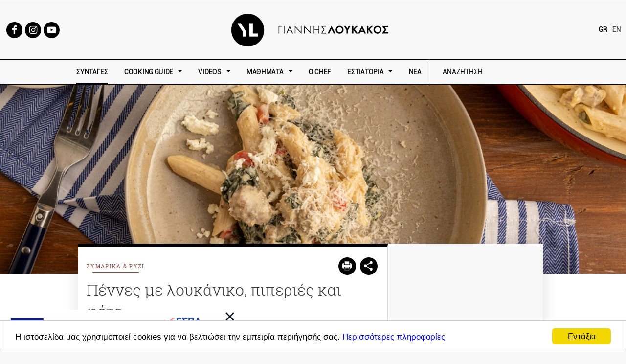

--- FILE ---
content_type: text/html; charset=utf-8
request_url: https://www.yiannislucacos.gr/recipe/zymarika-ryzi/8147/pennes-me-loykaniko-piperies-kai-feta
body_size: 15535
content:
<!DOCTYPE html>
<!-- Sorry no IE7 support! -->
<!-- @see http://foundation.zurb.com/docs/index.html#basicHTMLMarkup -->

<!--[if IE 8]><html class="no-js lt-ie9" lang="el" dir="ltr"> <![endif]-->
<!--[if gt IE 8]><!--> <html class="no-js" lang="el" dir="ltr"> <!--<![endif]-->
<head>
  <script data-ad-client="ca-pub-3531583261977301" async src="https://pagead2.googlesyndication.com/pagead/js/adsbygoogle.js"></script>
  <!--[if IE]><![endif]-->
<meta charset="utf-8" />
<meta name="Generator" content="Drupal 7 (http://drupal.org)" />
<link rel="canonical" href="/recipe/zymarika-ryzi/8147/pennes-me-loykaniko-piperies-kai-feta" />
<link rel="shortlink" href="/node/8147" />
<link rel="shortcut icon" href="https://www.yiannislucacos.gr/favicon.ico" />
<meta name="description" content="Σε αυτή τη συνταγή τα υλικά δένουν τόσο υπέροχα μεταξύ τους που θα γίνει ένα από τα αγαπημένα σου πιάτα ζυμαρικών, πέννες με λουκάνικο, πιπεριές και φέτα." />
<meta property="og:url" content="https://www.yiannislucacos.gr/recipe/zymarika-ryzi/8147/pennes-me-loykaniko-piperies-kai-feta" />
<meta property="og:type" content="article" />
<meta property="og:title" content="Πέννες με λουκάνικο, πιπεριές και φέτα" />
<meta property="og:image" content="https://www.yiannislucacos.gr/sites/default/files/styles/ogimage/public/media-youtube/UdbiOdEvf4c.jpg?itok=qz90RAg4" />
<meta property="og:description" content="Σε αυτή τη συνταγή τα υλικά δένουν τόσο υπέροχα μεταξύ τους που θα γίνει ένα από τα αγαπημένα σου πιάτα ζυμαρικών, πέννες με λουκάνικο, πιπεριές και φέτα." />
<link rel="canonical" href="https://www.yiannislucacos.gr/recipe/zymarika-ryzi/8147/pennes-me-loykaniko-piperies-kai-feta" />
<meta name="viewport" content="width=device-width, initial-scale=1.0" />
<meta http-equiv="ImageToolbar" content="false" />
  <meta name="viewport" content="width=device-width, initial-scale=1.0, maximum-scale=1.0, user-scalable=no" />
  <title>Ζυμαρικά με λουκάνικο, πιπεριές και φέτα | Γιάννης Λουκάκος</title>
  <style>
@import url("/modules/system/system.base.css?t93lok");
@import url("/modules/system/system.messages.css?t93lok");
@import url("/modules/system/system.theme.css?t93lok");
</style>
<style media="screen">
@import url("/sites/all/libraries/shadowbox/shadowbox.css?t93lok");
</style>
<style media="print">#sb-container{position:relative;}#sb-overlay{display:none;}#sb-wrapper{position:relative;top:0;left:0;}#sb-loading{display:none;}
</style>
<style>
@import url("/sites/all/modules/jquery_update/replace/ui/themes/base/minified/jquery.ui.core.min.css?t93lok");
@import url("/sites/all/modules/jquery_update/replace/ui/themes/base/minified/jquery.ui.theme.min.css?t93lok");
@import url("/sites/all/modules/jquery_update/replace/ui/themes/base/minified/jquery.ui.menu.min.css?t93lok");
@import url("/sites/all/modules/jquery_update/replace/ui/themes/base/minified/jquery.ui.autocomplete.min.css?t93lok");
</style>
<style>
@import url("/modules/field/theme/field.css?t93lok");
@import url("/modules/node/node.css?t93lok");
@import url("/modules/search/search.css?t93lok");
@import url("/modules/user/user.css?t93lok");
@import url("/sites/all/modules/calendar/css/calendar_multiday.css?t93lok");
@import url("/sites/all/modules/extlink/css/extlink.css?t93lok");
@import url("/sites/all/modules/views/css/views.css?t93lok");
@import url("/sites/all/modules/ckeditor/css/ckeditor.css?t93lok");
</style>
<style>
@import url("/sites/all/modules/ctools/css/ctools.css?t93lok");
@import url("/sites/all/modules/google_admanager/google_admanager.css?t93lok");
@import url("/sites/all/modules/fivestar/css/fivestar.css?t93lok");
@import url("/sites/all/modules/search_autocomplete/css/themes/basic-grey.css?t93lok");
@import url("/modules/locale/locale.css?t93lok");
</style>
<style>
@import url("/sites/all/themes/loukakosZurb/css/style.css?t93lok");
</style>
  <script src="//code.jquery.com/jquery-1.10.2.min.js"></script>
<script>window.jQuery || document.write("<script src='/sites/all/modules/jquery_update/replace/jquery/1.10/jquery.min.js'>\x3C/script>")</script>
<script src="/misc/jquery-extend-3.4.0.js?v=1.10.2"></script>
<script src="/misc/jquery-html-prefilter-3.5.0-backport.js?v=1.10.2"></script>
<script src="/misc/jquery.once.js?v=1.2"></script>
<script>var googletag = googletag || {};
googletag.cmd = googletag.cmd || [];
googletag.slots = googletag.slots || {};</script>
<script src="/sites/default/files/advagg_relocate/https-www.googletagservices.com-tag-js-gpt.js?t93lok"></script>
<script src="/misc/drupal.js?t93lok"></script>
<script src="//code.jquery.com/ui/1.10.2/jquery-ui.min.js"></script>
<script>window.jQuery.ui || document.write("<script src='/sites/all/modules/jquery_update/replace/ui/ui/minified/jquery-ui.min.js'>\x3C/script>")</script>
<script src="/sites/all/libraries/shadowbox/shadowbox.js?v=3.0.3"></script>
<script src="/sites/all/modules/shadowbox/shadowbox_auto.js?v=3.0.3"></script>
<script src="/sites/all/modules/jquery_update/replace/ui/external/jquery.cookie.js?v=67fb34f6a866c40d0570"></script>
<script src="/sites/all/modules/jquery_update/replace/misc/jquery.form.min.js?v=2.69"></script>
<script>var mapping = googletag.sizeMapping()
  .addSize([1280, 800], [300, 250])
  .addSize([1024, 768], [300, 250])
  .addSize([980, 690], [300, 250])
  .addSize([640, 480], [[300, 250], [300, 50], [300, 100], [320, 50], [320, 100]])
  .addSize([0, 0], [[300, 250], [300, 50], [300, 100], [320, 50], [320, 100]])
  .build();
googletag.slots["ros_20170602_300x250_1"] = googletag.defineSlot("/11924627/ROS_20170602_300x250_1", [[300, 250], [300, 50], [300, 100], [320, 50], [320, 100]], "dfp-ad-ros_20170602_300x250_1")
  .addService(googletag.pubads())
  .defineSizeMapping(mapping);</script>
<script src="/misc/ui/jquery.ui.position-1.13.0-backport.js?v=1.10.2"></script>
<script>var mapping = googletag.sizeMapping()
  .addSize([1280, 800], [[728, 90], [970, 250]])
  .addSize([1024, 768], [[728, 90], [970, 250]])
  .addSize([980, 690], [[728, 90], [970, 250]])
  .addSize([640, 480], [300, 100])
  .addSize([0, 0], [300, 100])
  .build();
googletag.slots["ros_20170602_728x90_1"] = googletag.defineSlot("/11924627/ROS_20170602_728x90_1", [[728, 90], [970, 250], [300, 100]], "dfp-ad-ros_20170602_728x90_1")
  .addService(googletag.pubads())
  .defineSizeMapping(mapping);</script>
<script src="/misc/ajax.js?v=7.89"></script>
<script src="/sites/all/modules/jquery_update/js/jquery_update.js?v=0.0.1"></script>
<script src="/sites/all/modules/admin_menu/admin_devel/admin_devel.js?t93lok"></script>
<script>googletag.cmd.push(function() {
  googletag.pubads().enableAsyncRendering();
  googletag.pubads().enableSingleRequest();
  googletag.pubads().collapseEmptyDivs();
  googletag.pubads().setTargeting("Category", "Syntages");
  googletag.pubads().setTargeting("URL", "/recipe/zymarika-ryzi/8147/pennes-me-loykaniko-piperies-kai-feta");
});

googletag.enableServices();</script>
<script>var wsettings = {"no_res":"\u0394\u03b5\u03bd \u03c5\u03c0\u03ac\u03c1\u03c7\u03bf\u03c5\u03bd \u03c0\u03c1\u03bf\u03c2 \u03c4\u03bf \u03c0\u03b1\u03c1\u03cc\u03bd \u03c0\u03c1\u03bf\u03c3\u03b5\u03c7\u03b5\u03af\u03c2 \u03b7\u03bc\u03b5\u03c1\u03bf\u03bc\u03b7\u03bd\u03af\u03b5\u03c2 \u03b4\u03b9\u03b5\u03be\u03b1\u03b3\u03c9\u03b3\u03ae\u03c2 \u03c4\u03bf\u03c5 \u03bc\u03b1\u03b8\u03ae\u03bc\u03b1\u03c4\u03bf\u03c2.","res":"\u03a0\u03c1\u03bf\u03c3\u03b5\u03c7\u03b5\u03af\u03c2 \u03b7\u03bc\u03b5\u03c1\u03bf\u03bc\u03b7\u03bd\u03af\u03b5\u03c2 \u03b4\u03b9\u03b5\u03be\u03b1\u03b3\u03c9\u03b3\u03ae\u03c2","user_recipe":"\u0391\u03a0\u039f\u03a3\u03a4\u039f\u039b\u0397 \u03a4\u0397\u03a3 \u03a3\u03a5\u039d\u03a4\u0391\u0393\u0397\u03a3 \u03a3\u0391\u03a3 \u03a3\u03a4\u039f YIANNISLUCACOS.GR"};</script>
<script src="/sites/default/files/languages/el_MA8XST3kMSgqck21x36u5_HSB1YB-f7OH9AiNe4Eg5o.js?t93lok"></script>
<script src="/misc/progress.js?v=7.89"></script>
<script src="/sites/all/modules/fivestar/js/fivestar.ajax.js?t93lok"></script>
<script src="/sites/all/modules/fivestar/js/fivestar.js?t93lok"></script>
<script src="/sites/all/modules/search_autocomplete/js/jquery.autocomplete.js?t93lok"></script>
<script src="/sites/all/modules/extlink/js/extlink.js?t93lok"></script>
<script src="/sites/all/modules/disqus/disqus.js?t93lok"></script>
<script src="/sites/all/themes/zurb_foundation/js/vendor/modernizr.js?t93lok"></script>
<script src="/sites/all/themes/loukakosZurb/js/foundation.min.js?t93lok"></script>
<script src="/sites/all/themes/loukakosZurb/js/libs.min.js?t93lok"></script>
<script src="/sites/all/themes/loukakosZurb/js/sharer.min.js?t93lok"></script>
<script src="/sites/all/themes/loukakosZurb/js/script.min.js?t93lok"></script>
<script>
          Shadowbox.path = "/sites/all/libraries/shadowbox/";
        </script>
<script>jQuery.extend(Drupal.settings, {"basePath":"\/","pathPrefix":"","setHasJsCookie":0,"ajaxPageState":{"theme":"loukakosZurb","theme_token":"ys0H9Hle7IJe7C2ylx26CtPL-V0oCE480XcHHugx038","jquery_version":"1.10","js":{"\/\/code.jquery.com\/jquery-1.10.2.min.js":1,"misc\/jquery-extend-3.4.0.js":1,"misc\/jquery-html-prefilter-3.5.0-backport.js":1,"misc\/jquery.once.js":1,"misc\/drupal.js":1,"\/\/code.jquery.com\/ui\/1.10.2\/jquery-ui.min.js":1,"sites\/all\/libraries\/shadowbox\/shadowbox.js":1,"sites\/all\/modules\/shadowbox\/shadowbox_auto.js":1,"sites\/all\/modules\/jquery_update\/replace\/ui\/external\/jquery.cookie.js":1,"sites\/all\/modules\/jquery_update\/replace\/misc\/jquery.form.min.js":1,"misc\/ui\/jquery.ui.position-1.13.0-backport.js":1,"misc\/ajax.js":1,"sites\/all\/modules\/jquery_update\/js\/jquery_update.js":1,"sites\/all\/modules\/admin_menu\/admin_devel\/admin_devel.js":1,"public:\/\/languages\/el_MA8XST3kMSgqck21x36u5_HSB1YB-f7OH9AiNe4Eg5o.js":1,"misc\/progress.js":1,"sites\/all\/modules\/fivestar\/js\/fivestar.ajax.js":1,"sites\/all\/modules\/fivestar\/js\/fivestar.js":1,"sites\/all\/modules\/search_autocomplete\/js\/jquery.autocomplete.js":1,"sites\/all\/themes\/zurb_foundation\/js\/vendor\/modernizr.js":1,"sites\/all\/themes\/loukakosZurb\/js\/foundation.min.js":1,"sites\/all\/themes\/loukakosZurb\/js\/libs.min.js":1,"sites\/all\/themes\/loukakosZurb\/js\/sharer.min.js":1,"sites\/all\/themes\/loukakosZurb\/js\/script.min.js":1,"sites\/default\/files\/advagg_relocate\/https-www.googletagservices.com-tag-js-gpt.js":1,"sites\/all\/modules\/extlink\/js\/extlink.js":1,"sites\/all\/modules\/disqus\/disqus.js":1},"css":{"modules\/system\/system.base.css":1,"modules\/system\/system.messages.css":1,"modules\/system\/system.theme.css":1,"sites\/all\/libraries\/shadowbox\/shadowbox.css":1,"misc\/ui\/jquery.ui.core.css":1,"misc\/ui\/jquery.ui.theme.css":1,"misc\/ui\/jquery.ui.menu.css":1,"misc\/ui\/jquery.ui.autocomplete.css":1,"modules\/field\/theme\/field.css":1,"modules\/node\/node.css":1,"modules\/search\/search.css":1,"modules\/user\/user.css":1,"sites\/all\/modules\/calendar\/css\/calendar_multiday.css":1,"sites\/all\/modules\/extlink\/css\/extlink.css":1,"sites\/all\/modules\/views\/css\/views.css":1,"sites\/all\/modules\/ckeditor\/css\/ckeditor.css":1,"sites\/all\/modules\/ctools\/css\/ctools.css":1,"sites\/all\/modules\/google_admanager\/google_admanager.css":1,"sites\/all\/modules\/fivestar\/css\/fivestar.css":1,"sites\/all\/modules\/search_autocomplete\/css\/themes\/basic-grey.css":1,"modules\/locale\/locale.css":1,"sites\/all\/themes\/loukakosZurb\/css\/normalize.css":1,"sites\/all\/themes\/loukakosZurb\/css\/foundation.min.css":1,"sites\/all\/themes\/loukakosZurb\/css\/style.css":1}},"shadowbox":{"animate":1,"animateFade":1,"animSequence":"wh","auto_enable_all_images":0,"auto_gallery":1,"autoplayMovies":true,"continuous":0,"counterLimit":"10","counterType":"default","displayCounter":1,"displayNav":1,"enableKeys":1,"fadeDuration":"0.35","handleOversize":"resize","handleUnsupported":"link","initialHeight":160,"initialWidth":320,"language":"el","modal":false,"overlayColor":"#000","overlayOpacity":"0.85","resizeDuration":"0.35","showMovieControls":1,"slideshowDelay":"0","viewportPadding":20,"useSizzle":0},"ajax":{"edit-vote--2":{"callback":"fivestar_ajax_submit","event":"change","url":"\/system\/ajax","submit":{"_triggering_element_name":"vote"}}},"urlIsAjaxTrusted":{"\/system\/ajax":true,"\/recipe\/zymarika-ryzi\/8147\/pennes-me-loykaniko-piperies-kai-feta":true},"search_autocomplete":{"form4":{"selector":"input#edit-keys.form-text","minChars":"1","max_sug":"5","type":"internal","datas":"https:\/\/www.yiannislucacos.gr\/search_autocomplete\/autocomplete\/4\/","fid":"4","theme":"basic-grey","auto_submit":"1","auto_redirect":"1"}},"nodeData":{"nid":"8147","type":"recipe"},"extlink":{"extTarget":"_blank","extClass":0,"extLabel":"(link is external)","extImgClass":0,"extIconPlacement":"append","extSubdomains":1,"extExclude":"","extInclude":"","extCssExclude":"","extCssExplicit":"","extAlert":0,"extAlertText":"This link will take you to an external web site. We are not responsible for their content.","mailtoClass":0,"mailtoLabel":"(link sends e-mail)","extUseFontAwesome":false},"disqus":{"domain":"yiannislucacos-gr","url":"https:\/\/www.yiannislucacos.gr\/recipe\/zymarika-ryzi\/8147\/pennes-me-loykaniko-piperies-kai-feta","title":"\u03a0\u03ad\u03bd\u03bd\u03b5\u03c2 \u03bc\u03b5 \u03bb\u03bf\u03c5\u03ba\u03ac\u03bd\u03b9\u03ba\u03bf, \u03c0\u03b9\u03c0\u03b5\u03c1\u03b9\u03ad\u03c2 \u03ba\u03b1\u03b9 \u03c6\u03ad\u03c4\u03b1","identifier":"node\/8147","language":"el"}});</script>
  <!--[if lt IE 9]>
		<script src="https://html5shiv.googlecode.com/svn/trunk/html5.js"></script>
	<![endif]-->
  
  <!-- Facebook Pixel Code -->
<script>
!function(f,b,e,v,n,t,s)
{if(f.fbq)return;n=f.fbq=function(){n.callMethod?
n.callMethod.apply(n,arguments):n.queue.push(arguments)};
if(!f._fbq)f._fbq=n;n.push=n;n.loaded=!0;n.version='2.0';
n.queue=[];t=b.createElement(e);t.async=!0;
t.src=v;s=b.getElementsByTagName(e)[0];
s.parentNode.insertBefore(t,s)}(window,document,'script',
'https://connect.facebook.net/en_US/fbevents.js');
fbq('init', '504513620196744');
fbq('track', 'PageView');
</script>
<noscript>
<img height="1" width="1"
src="https://www.facebook.com/tr?id=504513620196744&ev=PageView
&noscript=1"/>
</noscript>
<!-- End Facebook Pixel Code -->

    <!-- Google Tag Manager -->
    <script>(function(w,d,s,l,i){w[l]=w[l]||[];w[l].push({'gtm.start':
                new Date().getTime(),event:'gtm.js'});var f=d.getElementsByTagName(s)[0],
            j=d.createElement(s),dl=l!='dataLayer'?'&l='+l:'';j.async=true;j.src=
            'https://www.googletagmanager.com/gtm.js?id='+i+dl;f.parentNode.insertBefore(j,f);
        })(window,document,'script','dataLayer','GTM-NPDLZX6');</script>
    <!-- End Google Tag Manager -->

<!-- <script>
function megaMenu(){var e=jQuery(".js-mega>a"),s=jQuery(".mega-menu .close"),a=jQuery(".title.back");jQuery(e).on("click",function(s){s.preventDefault();var t=jQuery(this).attr("data-submenu");if(jQuery(".mega-menu").hasClass("visible"))return jQuery(".mega-menu").slideUp("slow").removeClass("visible"),jQuery(e).removeClass("active"),!1;jQuery(a).on("click",function(s){jQuery(e).removeClass("active")}),jQuery(this).addClass("active"),jQuery(window).width()>770&&jQuery("div#"+t).slideDown("slow").addClass("visible")}),jQuery(s).on("click",function(){jQuery(".mega-menu").slideUp("slow").removeClass("visible"),jQuery(e).removeClass("active")})}console.log("test1"),jQuery(window).on("resize",function(e){var s=jQuery(".js-mega>a");jQuery(s).hasClass("active")&&(jQuery(s).removeClass("active"),jQuery(".mega-menu").slideUp("slow").removeClass("visible"))}),jQuery(document).ready(function(e){if(e(".js-tabs").length&&e(".js-tabs a").on("click",function(s){s.preventDefault(),e(this).parents(".js-tabs").find("a").removeClass("wtabs__active"),e(this).parents(".js-tab-parent").find(".wtab-content__section").removeClass("wtab-content__active"),e(this).addClass("wtabs__active");var a=e(this).attr("data-id");e("#"+a).addClass("wtab-content__active")}),void 0!==Drupal.settings.nodeData){var s=Drupal.settings.nodeData.nid;void 0!==s&&($test=e.getJSON("/ajax/vote/set/"+s).done(function(s){e(".description .total-votes span").text(s.votes)}))}e(this).foundation("equalizer","reflow"),megaMenu(),e(".error404").length>0&&e(".breadcrumbs").remove(),e("body").hasClass("front")&&e("header .text-center").wrapInner("<h1></h1>"),e(".recipe-story p > img").unwrap(),e(".language-switcher-locale-url").addClass("inline-list"),e(".search-results-wrapper").wrapInner('<div class="row"></div>'),e(".search-form .form-submit").html(""),e(".search-results-wrapper div").is(":empty")&&e(".search-results-wrapper").remove(),e(".menu-menu-404").addClass("inline-list"),e(".has-form input").on("focus",function(){e(".has-form .form-submit").addClass("after")}).blur(function(){e(".has-form .form-submit").removeClass("after")}),e(".webform-submit").click(function(){e("input[type=email]:not(#wpages-panelform input[type=email])").each(function(){this.value=this.value.toUpperCase()}),e('input[type=text]:not(#wpages-panelform input[type="text"])').each(function(){this.value=this.value.toUpperCase()}),e("textarea:not(#wpages-panelform textarea)").each(function(){this.value=this.value.toUpperCase()})});var a=e(".top-bar .toggle-topbar.menu-icon a");e(a).on("click",function(){e("body").toggleClass("fixed")}),e('.see-comments a.expand[href*="#"], a.fill-form[href*="#"]').not('[href="#"]').not('[href="#0"]').click(function(s){if(location.pathname.replace(/^\//,"")===this.pathname.replace(/^\//,"")&&location.hostname===this.hostname){var a=e(this.hash);(a=a.length?a:e("[name="+this.hash.slice(1)+"]")).length&&(s.preventDefault(),e("html, body").animate({scrollTop:a.offset().top},1e3,function(){var s=e(a);if(s.focus(),s.is(":focus"))return!1}))}});var t=e(".article-full .row.valign-middle:nth-child(odd)>div");e(t).addClass("medium-push-6");var i=e(".article-full .row.valign-middle:nth-child(odd) div.last");e(i).addClass("medium-pull-6");var o=e(".breadcrumbs");e("section.full").length>0&&o.addClass("white-breadcrumb");var n=e("section.top-banner-recipe .text-center section"),r=e(".recipe-header.full");n.hasClass("block")&&r.css("margin-top","-39px"),768>e(window).width()&&r.css("margin-top","0");var l=jQuery(".pager-load-more li a");jQuery(l).on("click",function(){jQuery(this).addClass("load")});var c=e(".social-share-opt"),d=e(".social-opt");c.on("click",function(){e(this).toggleClass("clicked"),c.hasClass("clicked")?d.addClass("visible").delay(3e3):d.removeClass("visible").delay(3e3)}),e(".form-item .form-radios"),e(".form-item .form-radios").each(function(){var s=e(this);10===s.find(".form-type-radio").length&&s.find(".form-type-radio").addClass("inline-select")}),e(".slider").slick({dots:!1,arrows:!0,infinite:!1,speed:800,slidesToShow:1,slidesToScroll:1,centerMode:!0,responsive:[{breakpoint:770,settings:{dots:!0,arrows:!1,centerMode:!1}},{breakpoint:1025,settings:{centerMode:!1}}]}),e(".seminar-slider").slick({dots:!0,arrows:!0,infinite:!1,speed:1e3,slidesToShow:1,slidesToScroll:1,centerMode:!0,responsive:[{breakpoint:770,settings:{dots:!0,arrows:!1,centerMode:!1}},{breakpoint:1025,settings:{centerMode:!1}}]}),e(".node-type-gallery ol").slick({dots:!1,arrows:!0,infinite:!1,speed:800,slidesToShow:1,slidesToScroll:1,centerMode:!1,adaptiveHeight:!0,responsive:[{breakpoint:770,settings:{dots:!0,arrows:!1,centerMode:!1}},{breakpoint:1025,settings:{centerMode:!1}}]}),e(document).ajaxComplete(function(){setTimeout(function(){e(document).foundation("equalizer","reflow")},200);var s=e(".pager-load-more li a");e(s).on("click",function(s){e(this).addClass("load")})})}),addEventListener("DOMContentLoaded",()=>{document.body.classList.contains("page-psomi-kai-alati")&&alert("This is the psomi-kai-alati page!")}),console.log("test2");
</script> -->
</head>
<body class="html not-front not-logged-in no-sidebars page-node page-node- page-node-8147 node-type-recipe i18n-el lang-el section-recipe" >

    <!-- Google Tag Manager (noscript) -->
    <noscript><iframe src="https://www.googletagmanager.com/ns.html?id=GTM-NPDLZX6" height="0" width="0" style="display:none;visibility:hidden"></iframe></noscript>
    <!-- End Google Tag Manager (noscript) -->

  <div class="skip-link">
    <a href="#main-content" class="element-invisible element-focusable">Παράκαμψη προς το κυρίως περιεχόμενο</a>
  </div>

  	<!-- Begin Cookie Consent plugin by Silktide - http://silktide.com/cookieconsent -->
	  <script type="text/javascript">
	      window.cookieconsent_options = {
	      "message":Drupal.t("Η ιστοσελίδα μας χρησιμοποιεί cookies για να βελτιώσει την εμπειρία περιήγησής σας.") ,
	      "dismiss":Drupal.t("Εντάξει"),
	      "learnMore":"Περισσότερες πληροφορίες ","link":"https://www.yiannislucacos.gr/terms-of-use","theme":"light-bottom"};
	  </script>

	
	<script async type="text/javascript" src="//cdnjs.cloudflare.com/ajax/libs/cookieconsent2/1.0.9/cookieconsent.min.js"></script>
	<!-- End Cookie Consent plugin -->

	<!-- AudienceScience Async Data Collection Tag -->
<!--    <script>-->
<!--    (function() {-->
<!--     var csid = "F09828";-->
<!--     var bpid = "thinkdigitalgreece";-->
<!--     var e = document.createElement("script");-->
<!--     var s = document.getElementsByTagName("script")[0];-->
<!--     e.src = "//js.revsci.net/gateway/gw.js?auto=t&csid=" + csid + "&bpid=" + bpid;-->
<!--     e.async = true;-->
<!--     s.parentNode.insertBefore(e, s);-->
<!--    })();-->
<!--    </script>-->
    <!-- End AudienceScience Data Collection Tag -->

    <script src="https://projectagora.s3.amazonaws.com/assets/postscribe.min.js"></script>

<script type="text/javascript" language="JavaScript">

//name: Yiannislucacos -  Prequal+PASIT AudienceScience tags

var asiPqTag = false;
var ASPQ_sFag3r = "";
var ASPQ_VdrjaE = "";
var ASPQ_qv3rvG = "";

var myThLoad = false;

(function() {

   var cb = new Date().getTime();

   var e = document.createElement("script");

   var src = "//pq-direct.revsci.net/pql?placementIdList=qv3rvG,VdrjaE&cb=" + cb;

   var s = document.getElementsByTagName("script")[0];

   e.async = true;

   e.onload = function() {

      if (typeof asiPlacements != "undefined") {

         for(var p in asiPlacements) {

            window["ASPQ_"+p]="";

            for(var key in asiPlacements[p].data) {

               window["ASPQ_"+p] += "PQ_"+p+"_"+key;

            }

         }

      }
                myThLoad = true;
   }

   e.src = src;

   s.parentNode.insertBefore(e, s);

})();

</script>

    <section class="row top-banner">
  <div class="columns text-center">
      <section class="block block-dfp block-dfp-ros-20170602-728x90-1">
  
      
    <div id="dfp-ad-ros_20170602_728x90_1-wrapper" class="dfp-tag-wrapper">
<div  id="dfp-ad-ros_20170602_728x90_1" class="dfp-tag-wrapper">
    <script type="text/javascript">
    googletag.cmd.push(function() {
      googletag.display("dfp-ad-ros_20170602_728x90_1");
    });
  </script>
</div>
</div>  
  </section>  </div>
</section>
<!---header -->
<header>
  <section class="header">
    <div class="row valign-middle">
      <div class="medium-3 columns">
        <div class="menu-social-media-menu stacked-icons"><a href="https://www.facebook.com/chef.lucacos"><span class="facebook fa-stack"><i class="fa fa-circle fa-stack-2x"></i><i class="fa fa-facebook fa-stack-1x fa-inverse"></i></span></a><a href="https://www.instagram.com/yiannislucacos/"><span class="instagram fa-stack"><i class="fa fa-circle fa-stack-2x"></i><i class="fa fa-instagram fa-stack-1x fa-inverse"></i></span></a><a href="https://www.youtube.com/channel/UCbK7i-PotInIjVHhMxM25gA"><span class="youtubeplay fa-stack"><i class="fa fa-circle fa-stack-2x"></i><i class="fa fa-youtube-play fa-stack-1x fa-inverse"></i></span></a></div>              </div>
      <div class="medium-6 columns">
                  <div class="text-center"><a href="/" rel="home" title="Yiannis Lucacos Αρχική"><img class="logo" typeof="foaf:Image" src="https://www.yiannislucacos.gr/sites/all/themes/loukakosZurb/logo.png" alt="Yiannis Lucacos logo" title="Yiannis Lucacos Αρχική" /></a></div>
                      </div>
      <div class="medium-3 columns">
          <section class="block block-locale block-locale-language">
  
      
    <ul class="language-switcher-locale-url"><li class="el first active"><a href="/recipe/zymarika-ryzi/8147/pennes-me-loykaniko-piperies-kai-feta" class="language-link active" xml:lang="el">Gr</a></li>
<li class="en last"><span class="language-link locale-untranslated" xml:lang="en">En</span></li>
</ul>  
  </section>      </div>
    </div>
  </section>
</header>
<section class="navigation">
    <div class="contain-to-grid sticky">
    <nav class="top-bar" data-topbar role="navigation">
        <ul class="title-area">
            <li class="name">
                <h1><a aria-label="Home" href="#"><a href="/" rel="home" title="Yiannis Lucacos Αρχική"><img class="logo" typeof="foaf:Image" src="https://www.yiannislucacos.gr/sites/all/themes/loukakosZurb/logo.png" alt="Yiannis Lucacos logo" title="Yiannis Lucacos Αρχική" /></a></a></h1>
            </li>
            <!-- Remove the class "menu-icon" to get rid of menu icon. Take out "Menu" to just have icon alone -->
            <li class="toggle-topbar menu-icon">
                <a aria-label="Open Menu" href="#">
                    <span class="menu-toggle">
                           <span class="fi"></span>
                          <span class="si"></span>
                          <span class="ti"></span>
                    </span>
                </a>
            </li>
        </ul>

        <section class="top-bar-section">
            <!-- Left Nav Section -->
            <ul class="left">
                <li class="has-form border show-for-small-only">
                                        <form action="/recipe/zymarika-ryzi/8147/pennes-me-loykaniko-piperies-kai-feta" method="post" id="search-block-form" accept-charset="UTF-8"><div><div class="container-inline">
      <h4 class="element-invisible">Φόρμα αναζήτησης</h4>
    <div class="row collapse"><div class="small-8 columns"><div class="form-item form-type-textfield form-item-search-block-form">
  <label class="element-invisible" for="edit-search-block-form--2">Αναζητηση </label>
 <input title="Πληκτρολογήστε τους όρους που θέλετε να αναζητήσετε." placeholder="ΑΝΑΖΗΤΗΣΗ" type="text" id="edit-search-block-form--2" name="search_block_form" value="" size="15" maxlength="128" class="form-text" />
</div>
</div><div class="small-4 columns"><button class="secondary button radius postfix expand form-submit" id="edit-submit" name="op" value="Αναζητηση" type="submit">Αναζητηση</button>
</div></div><input type="hidden" name="form_build_id" value="form-znN3p04W4h1C2hejG8NWtGL_nPfN3bg8GD6LdL2O6d4" />
<input type="hidden" name="form_id" value="search_block_form" />
</div></div></form>                </li>
                                    <li class="">
                                                <a href="/recipes" class="syntages active-parent" >ΣΥΝΤΑΓΕΣ</a>
                                            </li>
                                    <li class="2 has-dropdown js-mega">
                                                <a href="#" class="cooking_guide" data-submenu="cooking_guide">COOKING GUIDE</a>
                                                    <ul class="dropdown show-for-small-only">
                                                                                                    <li class="all-categories"><a href="/cooking-guide">ΟΛΕΣ ΟΙ ΚΑΤΗΓΟΡΙΕΣ</a></li>
                                                                
                                    <li><a href="/tips">Tips</a></li>

                                
                                    <li><a href="/q_and_a">Q&amp;A</a></li>

                                
                                    <li><a href="/how_to">How to</a></li>

                                
                                    <li><a href="/lessons">Lessons</a></li>

                                
                                    <li><a href="/ingredients">Υλικά</a></li>

                                
                                    <li><a href="/terms">Όροι</a></li>

                                
                                    <li><a href="/wines">Κρασί &amp; Ποτό</a></li>

                                                            </ul>
                                            </li>
                                    <li class="0 has-dropdown js-mega">
                                                <a href="#" class="videos" data-submenu="videos">VIDEOS</a>
                                                    <ul class="dropdown show-for-small-only">
                                                                                                    <li class="all-categories"><a href="/gallery">ΟΛΕΣ ΟΙ ΚΑΤΗΓΟΡΙΕΣ</a></li>
                                                                
                                    <li><a href="/https%3A//youtu.be/rDQheZ0V7F8">Don&#039;t luc&amp;cook</a></li>

                                
                                    <li><a href="/gallery-category/syntages">Συνταγές</a></li>

                                
                                    <li><a href="/gallery-category/master-chef">Master Chef</a></li>

                                
                                    <li><a href="/gallery-category/giannis-loykakos">Γιάννης Λουκάκος</a></li>

                                                            </ul>
                                            </li>
                                    <li class=" has-dropdown js-mega">
                                                <a href="#" class="mauhmata" data-submenu="mauhmata">ΜΑΘΗΜΑΤΑ</a>
                                                    <ul class="dropdown show-for-small-only">
                                                                                                    <li class="all-categories"><a href="/seminars">ΟΛΕΣ ΟΙ ΚΑΤΗΓΟΡΙΕΣ</a></li>
                                                                
                                    <li><a href="/seminars/hands-on-courses">Όλα τα μαθήματα</a></li>

                                
                                    <li><a href="/seminars/courses">Προγραμματισμένα Μαθήματα</a></li>

                                
                                    <li><a href="/seminars/place">TEAM BUILDING</a></li>

                                                            </ul>
                                            </li>
                                    <li class="">
                                                <a href="/chef" class="o_chef" >Ο CHEF</a>
                                            </li>
                                    <li class=" has-dropdown js-mega">
                                                <a href="#" class="estiatoria" data-submenu="estiatoria">ΕΣΤΙΑΤΟΡΙΑ</a>
                                                    <ul class="dropdown show-for-small-only">
                                                                                                    <li class="all-categories"><a href="/psomikaialati">ΟΛΕΣ ΟΙ ΚΑΤΗΓΟΡΙΕΣ</a></li>
                                                                
                                    <li><a href="/alimia">Alimia</a></li>

                                
                                    <li><a href="/psomikaialati">ΨΩΜΙ &amp; ΑΛΑΤΙ</a></li>

                                
                                    <li><a href="/aliorestaurant">ALIO</a></li>

                                
                                    <li><a href="https://aliopizzeria.gr">Alio Pizzeria</a></li>

                                                            </ul>
                                            </li>
                                    <li class="">
                                                <a href="/news" class="nea" >ΝΕΑ</a>
                                            </li>
                                <li class="has-form  hide-for-small-only">
                                        <form action="/recipe/zymarika-ryzi/8147/pennes-me-loykaniko-piperies-kai-feta" method="post" id="search-block-form--2" accept-charset="UTF-8"><div><div class="container-inline">
      <h4 class="element-invisible">Φόρμα αναζήτησης</h4>
    <div class="row collapse"><div class="small-8 columns"><div class="form-item form-type-textfield form-item-search-block-form">
  <label class="element-invisible" for="edit-search-block-form--4">Αναζητηση </label>
 <input title="Πληκτρολογήστε τους όρους που θέλετε να αναζητήσετε." placeholder="ΑΝΑΖΗΤΗΣΗ" type="text" id="edit-search-block-form--4" name="search_block_form" value="" size="15" maxlength="128" class="form-text" />
</div>
</div><div class="small-4 columns"><button class="secondary button radius postfix expand form-submit" id="edit-submit--2" name="op" value="Αναζητηση" type="submit">Αναζητηση</button>
</div></div><input type="hidden" name="form_build_id" value="form-8AW4BWJezWdfyMI_m-41ptNbT-grUChgvzzkdmomKOA" />
<input type="hidden" name="form_id" value="search_block_form" />
</div></div></form>                </li>
                <div class="border-top text-center show-for-small-only">
                    <div class="language-switcher">
                        <ul class="language-switcher-locale-url"><li class="el first active"><a href="/recipe/zymarika-ryzi/8147/pennes-me-loykaniko-piperies-kai-feta" class="language-link active" xml:lang="el">Gr</a></li>
<li class="en last"><span class="language-link locale-untranslated" xml:lang="en">En</span></li>
</ul>                    </div>
                    <div class="social-menu">
                        <div class="menu-social-media-menu stacked-icons"><a href="https://www.facebook.com/chef.lucacos"><span class="facebook fa-stack"><i class="fa fa-circle fa-stack-2x"></i><i class="fa fa-facebook fa-stack-1x fa-inverse"></i></span></a><a href="https://www.instagram.com/yiannislucacos/"><span class="instagram fa-stack"><i class="fa fa-circle fa-stack-2x"></i><i class="fa fa-instagram fa-stack-1x fa-inverse"></i></span></a><a href="https://www.youtube.com/channel/UCbK7i-PotInIjVHhMxM25gA"><span class="youtubeplay fa-stack"><i class="fa fa-circle fa-stack-2x"></i><i class="fa fa-youtube-play fa-stack-1x fa-inverse"></i></span></a></div>                    </div>
                </div>

            </ul>
        </section>
    </nav>
                                    <div id="cooking_guide" class="mega-menu">
                <div class="row">
                    <div class="small-12 small-uncentered medium-10 medium-centered columns">
                        <div class="all-categories clearfix">
                                                                                        <a class="left all" href="/cooking-guide">ΟΛΕΣ ΟΙ ΚΑΤΗΓΟΡΙΕΣ<span></span></a>
                                                        <a class="right close" aria-label="Close"><span></span>ΚΛΕΙΣΙΜΟ</a>
                        </div>
                        <div class="row">
                                                            <div class="medium-3 columns">
                                    <a href="/tips">
                                        <article>
                                                                                            <img width="60" src="https://www.yiannislucacos.gr/sites/default/files/styles/menu_image/public/menuimage/_mg_0694_copy.jpg?itok=yZF622i0" alt="Tips">
                                                                                        <span>TIPS</span>
                                        </article>
                                    </a>
                                </div>
                                                            <div class="medium-3 columns">
                                    <a href="/q_and_a">
                                        <article>
                                                                                            <img width="60" src="https://www.yiannislucacos.gr/sites/default/files/styles/menu_image/public/menuimage/_mg_0098_copy.jpg?itok=APVJRSOP" alt="Q&A">
                                                                                        <span>Q&A</span>
                                        </article>
                                    </a>
                                </div>
                                                            <div class="medium-3 columns">
                                    <a href="/how_to">
                                        <article>
                                                                                            <img width="60" src="https://www.yiannislucacos.gr/sites/default/files/styles/menu_image/public/menuimage/img_3857.jpg?itok=WdcZo7sD" alt="How to">
                                                                                        <span>HOW TO</span>
                                        </article>
                                    </a>
                                </div>
                                                            <div class="medium-3 columns">
                                    <a href="/lessons">
                                        <article>
                                                                                            <img width="60" src="https://www.yiannislucacos.gr/sites/default/files/styles/menu_image/public/menuimage/img_3437_copy.jpg?itok=pednt4Dj" alt="Lessons">
                                                                                        <span>LESSONS</span>
                                        </article>
                                    </a>
                                </div>
                                                            <div class="medium-3 columns">
                                    <a href="/ingredients">
                                        <article>
                                                                                            <img width="60" src="https://www.yiannislucacos.gr/sites/default/files/styles/menu_image/public/menuimage/_mg_0218_copy_1.jpg?itok=U9KfiI8s" alt="Υλικά">
                                                                                        <span>ΥΛΙΚA</span>
                                        </article>
                                    </a>
                                </div>
                                                            <div class="medium-3 columns">
                                    <a href="/terms">
                                        <article>
                                                                                            <img width="60" src="https://www.yiannislucacos.gr/sites/default/files/styles/menu_image/public/menuimage/img_3426.jpg?itok=kmRZZZvB" alt="Όροι">
                                                                                        <span>ΟΡΟΙ</span>
                                        </article>
                                    </a>
                                </div>
                                                            <div class="medium-3 columns">
                                    <a href="/wines">
                                        <article>
                                                                                            <img width="60" src="https://www.yiannislucacos.gr/sites/default/files/styles/menu_image/public/menuimage/copy_of_img_20170527_175933_copy.jpg?itok=2GwfX9c-" alt="Κρασί & Ποτό">
                                                                                        <span>ΚΡΑΣΙ & ΠΟΤΟ</span>
                                        </article>
                                    </a>
                                </div>
                                                    </div>
                    </div>
                </div>
            </div>
                                <div id="videos" class="mega-menu">
                <div class="row">
                    <div class="small-12 small-uncentered medium-10 medium-centered columns">
                        <div class="all-categories clearfix">
                                                                                        <a class="left all" href="/gallery">ΟΛΕΣ ΟΙ ΚΑΤΗΓΟΡΙΕΣ<span></span></a>
                                                        <a class="right close" aria-label="Close"><span></span>ΚΛΕΙΣΙΜΟ</a>
                        </div>
                        <div class="row">
                                                            <div class="medium-3 columns">
                                    <a href="/https%3A//youtu.be/rDQheZ0V7F8">
                                        <article>
                                                                                            <img width="60" src="https://www.yiannislucacos.gr/sites/default/files/styles/menu_image/public/menuimage/dont.png?itok=vbcxw-X0" alt="Don't luc&cook">
                                                                                        <span>DON'T LUC&COOK</span>
                                        </article>
                                    </a>
                                </div>
                                                            <div class="medium-3 columns">
                                    <a href="/gallery-category/syntages">
                                        <article>
                                                                                            <img width="60" src="https://www.yiannislucacos.gr/sites/default/files/styles/menu_image/public/menuimage/_mg_0641.jpg?itok=GYlu9-pA" alt="Συνταγές">
                                                                                        <span>ΣΥΝΤΑΓΕΣ</span>
                                        </article>
                                    </a>
                                </div>
                                                            <div class="medium-3 columns">
                                    <a href="/gallery-category/master-chef">
                                        <article>
                                                                                            <img width="60" src="https://www.yiannislucacos.gr/sites/default/files/styles/menu_image/public/menuimage/img_9437.jpg?itok=7dNMr00S" alt="Master Chef">
                                                                                        <span>MASTER CHEF</span>
                                        </article>
                                    </a>
                                </div>
                                                            <div class="medium-3 columns">
                                    <a href="/gallery-category/giannis-loykakos">
                                        <article>
                                                                                            <img width="60" src="https://www.yiannislucacos.gr/sites/default/files/styles/menu_image/public/menuimage/yl_886_copy.jpg?itok=_QWuUAMs" alt="Γιάννης Λουκάκος">
                                                                                        <span>ΓΙAΝΝΗΣ ΛΟΥΚAΚΟΣ</span>
                                        </article>
                                    </a>
                                </div>
                                                    </div>
                    </div>
                </div>
            </div>
                                <div id="mauhmata" class="mega-menu">
                <div class="row">
                    <div class="small-12 small-uncentered medium-10 medium-centered columns">
                        <div class="all-categories clearfix">
                                                                                        <a class="left all" href="/seminars">ΟΛΕΣ ΟΙ ΚΑΤΗΓΟΡΙΕΣ<span></span></a>
                                                        <a class="right close" aria-label="Close"><span></span>ΚΛΕΙΣΙΜΟ</a>
                        </div>
                        <div class="row">
                                                            <div class="medium-3 columns">
                                    <a href="/seminars/hands-on-courses">
                                        <article>
                                                                                            <img width="60" src="https://www.yiannislucacos.gr/sites/default/files/styles/menu_image/public/menuimage/3787.2_caciopepebucatiniport_sized.jpg?itok=LBMclfUY" alt="Όλα τα μαθήματα">
                                                                                        <span>ΟΛΑ ΤΑ ΜΑΘΗΜΑΤΑ</span>
                                        </article>
                                    </a>
                                </div>
                                                            <div class="medium-3 columns">
                                    <a href="/seminars/courses">
                                        <article>
                                                                                            <img width="60" src="https://www.yiannislucacos.gr/sites/default/files/styles/menu_image/public/menuimage/seminar_project_les_shut_134077424.jpg?itok=wkToHjJN" alt="Προγραμματισμένα Μαθήματα">
                                                                                        <span>ΠΡΟΓΡΑΜΜΑΤΙΣΜΕΝΑ ΜΑΘΗΜΑΤΑ</span>
                                        </article>
                                    </a>
                                </div>
                                                            <div class="medium-3 columns">
                                    <a href="/seminars/place">
                                        <article>
                                                                                            <img width="60" src="https://www.yiannislucacos.gr/sites/default/files/styles/menu_image/public/menuimage/video_on_demand_2_2.png?itok=P5JI8NFJ" alt="TEAM BUILDING">
                                                                                        <span>TEAM BUILDING</span>
                                        </article>
                                    </a>
                                </div>
                                                    </div>
                    </div>
                </div>
            </div>
                                            <div id="estiatoria" class="mega-menu">
                <div class="row">
                    <div class="small-12 small-uncentered medium-10 medium-centered columns">
                        <div class="all-categories clearfix">
                                                                                        <a class="left all" href="/psomikaialati">ΟΛΕΣ ΟΙ ΚΑΤΗΓΟΡΙΕΣ<span></span></a>
                                                        <a class="right close" aria-label="Close"><span></span>ΚΛΕΙΣΙΜΟ</a>
                        </div>
                        <div class="row">
                                                            <div class="medium-3 columns">
                                    <a href="/alimia">
                                        <article>
                                                                                            <img width="60" src="https://www.yiannislucacos.gr/sites/default/files/styles/menu_image/public/menuimage/lucacos_mini_logo.png?itok=5hAkzMy1" alt="Alimia">
                                                                                        <span>ALIMIA</span>
                                        </article>
                                    </a>
                                </div>
                                                            <div class="medium-3 columns">
                                    <a href="/psomikaialati">
                                        <article>
                                                                                            <img width="60" src="https://www.yiannislucacos.gr/sites/default/files/styles/menu_image/public/menuimage/ps.png?itok=L3Tov6RL" alt="ΨΩΜΙ & ΑΛΑΤΙ">
                                                                                        <span>ΨΩΜΙ & ΑΛΑΤΙ</span>
                                        </article>
                                    </a>
                                </div>
                                                            <div class="medium-3 columns">
                                    <a href="/aliorestaurant">
                                        <article>
                                                                                            <img width="60" src="https://www.yiannislucacos.gr/sites/default/files/styles/menu_image/public/menuimage/alio-rest-menu.png?itok=1wEq9QXZ" alt="ALIO">
                                                                                        <span>ALIO</span>
                                        </article>
                                    </a>
                                </div>
                                                            <div class="medium-3 columns">
                                    <a href="https://aliopizzeria.gr">
                                        <article>
                                                                                            <img width="60" src="https://www.yiannislucacos.gr/sites/default/files/styles/menu_image/public/menuimage/alio.png?itok=li3Z3b4R" alt="Alio Pizzeria">
                                                                                        <span>ALIO PIZZERIA</span>
                                        </article>
                                    </a>
                                </div>
                                                    </div>
                    </div>
                </div>
            </div>
                        </div></section>
<!--/header -->


<!---main -->
<main role="main">

  
      <div id="top_area">
              <div class="inline-list"></div>
      
      
    </div>
  
  <div class="row">
    <div class=" main columns">

      <a id="main-content"></a>
      <section class="top-banner-recipe">
        <div class="row">
          <div class="small-12 columns text-center">
                      </div>
        </div>
      </section>
    </div>
  </div>
  <section class="breadcrumb-wrapper">
    <ul class="breadcrumbs">
<li><a href="/">Αρχική</a></li>
<li><a href="/recipes">Συνταγές</a></li>
<li><a href="/recipes/pasta-and-rice">ΖΥΜΑΡΙΚΑ &amp; ΡΥΖΙ</a></li>
</ul>  </section>
    <section class="block block-block block-block-47">
  
      
    <script async="" src="https://pagead2.googlesyndication.com/pagead/js/adsbygoogle.js?client=ca-pub-9793010098105882" crossorigin="anonymous"></script>  
  </section>
      
    <section  about="/recipe/zymarika-ryzi/8147/pennes-me-loykaniko-piperies-kai-feta" typeof="sioc:Item foaf:Document" class="ds-1col node node-recipe view-mode-full clearfix">

  
  <section class="recipe-header full">
  <div class="image">
    <img class="hide-for-small-only" typeof="foaf:Image" src="https://www.yiannislucacos.gr/sites/default/files/styles/scale_1920x580/public/4330_pennesloukanikotop1_0.jpg?itok=NWEOeM1u" width="1920" height="580" alt="Πέννες με λουκάνικο, πιπεριές και φέτα" />    <img class="show-for-small-only" typeof="foaf:Image" src="https://www.yiannislucacos.gr/sites/default/files/styles/scale_n_crop_768x1152/public/4330_pennesloukanikoport.jpg?itok=9BcuffF8" width="768" height="1152" alt="Πέννες με λουκάνικο, πιπεριές και φέτα" />  </div>
  <div class="row">
      <div class="small-12 medium-11 large-9 medium-centered columns">
        <div class="row medium-collapse large-collapse recipe-preview-section" data-equalizer data-equalizer-mq="large-up">
          <div class="medium-8 columns">
            <article data-equalizer-watch>
              <div class="cat clearfix">
                <h5><a href="/recipes/pasta-and-rice" class="recipe-category-link">ΖΥΜΑΡΙΚΑ &amp; ΡΥΖΙ</a></h5>
                <div class="share-options">
                  <button onclick="window.print()" class="print"></button>
                  <ul class="inline-list social-opt">
                    <li><button class="sharer button" data-sharer="facebook" data-url="https://www.yiannislucacos.gr/recipe/zymarika-ryzi/8147/pennes-me-loykaniko-piperies-kai-feta"></button></li>
                    <li><button class="sharer button" data-sharer="twitter" data-title="Πέννες με λουκάνικο, πιπεριές και φέτα" data-url="https://www.yiannislucacos.gr/recipe/zymarika-ryzi/8147/pennes-me-loykaniko-piperies-kai-feta"></button></li>
                    <li><button class="sharer button" data-sharer="whatsapp" data-title="Πέννες με λουκάνικο, πιπεριές και φέτα" data-url="https://www.yiannislucacos.gr/recipe/zymarika-ryzi/8147/pennes-me-loykaniko-piperies-kai-feta"></button></li>
                    <li><button class="sharer button" data-sharer="email" data-title="Πέννες με λουκάνικο, πιπεριές και φέτα" data-url="https://www.yiannislucacos.gr/recipe/zymarika-ryzi/8147/pennes-me-loykaniko-piperies-kai-feta" data-subject="Πέννες με λουκάνικο, πιπεριές και φέτα"></button></li>
                  </ul>
                  <button class="social-share-opt"></button>
                </div>
              </div>
              <h2>Πέννες με λουκάνικο, πιπεριές και φέτα</h2>
              <div class="recipe-preview">
                <span>ΓΙΑ 4 ΜΕΡΙΔΕΣ</span>
                                        <span>30&nbsp;λεπτά</span>
                                  <span><div class="field field-name-field-fivestar field-type-fivestar field-label-above field-wrapper"><div  class="field-label">FiveStar:&nbsp;</div><form class="fivestar-widget" action="/recipe/zymarika-ryzi/8147/pennes-me-loykaniko-piperies-kai-feta" method="post" id="fivestar-custom-widget" accept-charset="UTF-8"><div><div  class="clearfix fivestar-average-text fivestar-average-stars fivestar-form-item fivestar-default"><div class="form-item form-type-fivestar form-item-vote">
 <div class="form-item form-type-select form-item-vote">
 <select id="edit-vote--2" name="vote" class="form-select"><option value="-">Select rating</option><option value="20">Give Πέννες με λουκάνικο, πιπεριές και φέτα 1/5</option><option value="40">Give Πέννες με λουκάνικο, πιπεριές και φέτα 2/5</option><option value="60">Give Πέννες με λουκάνικο, πιπεριές και φέτα 3/5</option><option value="80">Give Πέννες με λουκάνικο, πιπεριές και φέτα 4/5</option><option value="100" selected="selected">Give Πέννες με λουκάνικο, πιπεριές και φέτα 5/5</option></select>
<div class="description"><div class="fivestar-summary fivestar-summary-average-count"><span class="average-rating">Average: <span >5</span></span> <span class="total-votes">(<span >8</span> votes)</span></div></div>
</div>

</div>
</div><button class="fivestar-submit form-submit" id="edit-fivestar-submit" name="op" value="Συντελεστής" type="submit">Συντελεστής</button>
<input type="hidden" name="form_build_id" value="form-fD3wdPzWO351SoiVt_KofoCjsgMDOzPIxwGCKblBqjM" />
<input type="hidden" name="form_id" value="fivestar_custom_widget" />
</div></form></div></span>
              </div>
              <div class="sponsored">
                              </div>
            </article>
          </div>
          <div class="medium-4 columns ad">
            <div class="advert" data-equalizer-watch>
              <section class="block block-dfp block-dfp-ros-20170602-300x250-1">
  
      
    <div id="dfp-ad-ros_20170602_300x250_1-wrapper" class="dfp-tag-wrapper">
<div  id="dfp-ad-ros_20170602_300x250_1" class="dfp-tag-wrapper">
    <script type="text/javascript">
    googletag.cmd.push(function() {
      googletag.display("dfp-ad-ros_20170602_300x250_1");
    });
  </script>
</div>
</div>  
  </section>            </div>
          </div>
          </div>
        </div>
    </div>
</section><!--json-ld content--> 

<script type="application/ld+json">
	{
	  "@context": "http://schema.org",
	  "@type": "Recipe",
	  "url": "https://www.yiannislucacos.gr/recipe/zymarika-ryzi/8147/pennes-me-loykaniko-piperies-kai-feta",
  	  "inLanguage": "el",
	  "author": "Γιάννης Λουκάκος",
	  "description": "Συνταγή για Πέννες με λουκάνικο, πιπεριές και φέτα από τον σεφ Γιάννη Λουκάκο.",
	  "image": "https://www.yiannislucacos.gr/sites/default/files/styles/head_image_960x600/public/4330_pennesloukanikoport.jpg?itok=5WMwsul6",
	  "recipeIngredient": "
	500 γρ. λουκάνικο χοιρινό φρέσκο
	20 γρ. ελαιόλαδο
	200 γρ. κρεμμύδι, ψιλοκομμένο
	250 γρ. πιπεριά κόκκινη, ψιλοκομμένη
	30 γρ. σκόρδο, ψιλοκομμένο
	200 γρ. κρασί λευκό
	500 γρ. ζωμός κοτόπουλο
	100 γρ. κρέμα γάλακτος
	800 γρ. πέννες, βρασμένες
	200 γρ. σπανάκι φύλλα, χοντροκομμένο
	250 γρ. γιαούρτι
	200 γρ. φέτα
	ζωμός ζυμαρικών
	50 γρ. παρμεζάνα, τριμμένη
	πιπέρι μαύρο, φρεσκοτριμμένο

",
	  "recipeInstructions": "Σχίζουμε με ένα μαχαίρι τα λουκάνικα κατά μήκος, αδειάζουμε το εσωτερικό τους και πετάμε την εξωτερική τους μεμβράνη. Ζεσταίνουμε ένα τηγάνι σε μέτρια προς υψηλή θερμοκρασία, ρίχνουμε το ελαιόλαδο, προσθέτουμε το λουκάνικο και το σοτάρουμε σπάζοντας το με μία κουτάλα μέχρι να καβουρδιστεί ομοιόμορφα. Χαμηλώνουμε τη φωτιά στο μέτριο, προσθέτουμε το κρεμμύδι, την πιπεριά, μαγειρεύουμε ανακατεύοντας μέχρι να μαλακώσουν ελαφρώς και προσθέτουμε το σκόρδο. Μόλις το σκόρδο μυρίσει σβήνουμε με το κρασί, το αφήνουμε να εξατμιστεί σχεδόν εντελώς και ρίχνουμε τον ζωμό. Μαγειρεύουμε για μερικά λεπτά, προσθέτουμε τις πένες, την κρέμα γάλακτος και ανακατεύουμε πάνω από τη φωτιά μέχρι να δέσει η σάλτσα. Τέλος προσθέτουμε το σπανάκι, το γιαούρτι, τη μισή φέτα, ανακατεύουμε, δοκιμάζουμε και διορθώνουμε τη γεύση με αλάτι εάν χρειάζεται.
Σερβίρουμε σε πιάτα και γαρνίρουμε με την υπόλοιπη φέτα, την παρμεζάνα και φρεσκοτριμμένο μαύρο πιπέρι.
",
	  "name": "Πέννες με λουκάνικο, πιπεριές και φέτα",
	  "keywords": "Αλάτι Βρασμός Για όλο τον χρόνο Γιαούρτι Ελαιόλαδο Ζυμαρικά Ζωμός Κοτόπουλο Κρασί Κρέμα Γάλακτος Κρεμμύδι Κρεμμύδι Ξερό Λευκό Κρασί Λουκάνικο Παρμεζάνα Πιπεριά Σκόρδο Σοτέ Σπανάκι Φέτα",
	  "cookTime": "PT0.5H",
	  "recipeCategory":"ΖΥΜΑΡΙΚΑ & ΡΥΖΙ",
	  "aggregateRating":{
	  	"@type":"AggregateRating",
	  	"ratingValue":"5",
	  	"reviewCount":"8",
	  	"worstRating":"1",
	  	"bestRating":"5"
	  },
	  "recipeYield": "ΓΙΑ 4 ΜΕΡΙΔΕΣ",
	  "video":"https://www.youtube.com/embed/UdbiOdEvf4c"
	}
</script>



<section class="recipe-content">
<div class="row show-for-medium-up">
  <div class="medium-6 columns ingredients">
    <h3>ΥΛΙΚΑ</h3>
    <article>
              <ul>
	<li><span style="font-size:16px">500 γρ. λουκάνικο χοιρινό φρέσκο</span></li>
	<li><span style="font-size:16px">20 γρ. ελαιόλαδο</span></li>
	<li><span style="font-size:16px">200 γρ. κρεμμύδι, ψιλοκομμένο</span></li>
	<li><span style="font-size:16px">250 γρ. πιπεριά κόκκινη, ψιλοκομμένη</span></li>
	<li><span style="font-size:16px">30 γρ. σκόρδο, ψιλοκομμένο</span></li>
	<li><span style="font-size:16px">200 γρ. κρασί λευκό</span></li>
	<li><span style="font-size:16px">500 γρ. ζωμός κοτόπουλο</span></li>
	<li><span style="font-size:16px">100 γρ. κρέμα γάλακτος</span></li>
	<li><span style="font-size:16px">800 γρ. πέννες, βρασμένες</span></li>
	<li><span style="font-size:16px">200 γρ. σπανάκι φύλλα, χοντροκομμένο</span></li>
	<li><span style="font-size:16px">250 γρ. γιαούρτι</span></li>
	<li><span style="font-size:16px">200 γρ. φέτα</span></li>
	<li><span style="font-size:16px">ζωμός ζυμαρικών</span></li>
	<li><span style="font-size:16px">50 γρ. παρμεζάνα, τριμμένη</span></li>
	<li><span style="font-size:16px">πιπέρι μαύρο, φρεσκοτριμμένο</span></li>
</ul>
                        </article>
        <section class="related">
      <h4>ΣΧΕΤΙΚΑ ΥΛΙΚΑ</h4>
      <ul>
                  <li><a href="/ingredient/2094/piperies">ΠΙΠΕΡΙΕΣ </a></li>
                  <li><a href="/ingredient/1929/elaiolado">ΕΛΑΙΟΛΑΔΟ </a></li>
                  <li><a href="/ingredient/1811/loykaniko">ΛΟΥΚΑΝΙΚΟ</a></li>
                  <li><a href="/ingredient/1877/penes">ΠΕΝΕΣ </a></li>
                  <li><a href="/ingredient/2057/kremmydia-xera">ΚΡΕΜΜΥΔΙΑ ΞΕΡΑ</a></li>
                  <li><a href="/ingredient/1825/krema-galaktos">ΚΡΕΜΑ ΓΑΛΑΚΤΟΣ</a></li>
                  <li><a href="/ingredient/1951/piperi">ΠΙΠΕΡΙ </a></li>
                  <li><a href="/ingredient/2107/skordo">ΣΚΟΡΔΟ</a></li>
                  <li><a href="/ingredient/1885/krasi-leyko">ΚΡΑΣΙ ΛΕΥΚΟ</a></li>
                  <li><a href="/ingredient/1823/giaoyrti">ΓΙΑΟΥΡΤΙ</a></li>
                  <li><a href="/ingredient/2015/feta">ΦΕΤΑ</a></li>
                  <li><a href="/ingredient/2108/spanaki">ΣΠΑΝΑΚΙ</a></li>
                  <li><a href="/ingredient/2011/parmezana">ΠΑΡΜΕΖΑΝΑ</a></li>
              </ul>
    </section>
          </div>
  <div class="medium-6 columns directions">
    <h3>ΕΚΤΕΛΕΣΗ</h3>
    <article>
          <h4>VIDEO DIRECTIONS</h4>
    	<div class="iframe-video-wrapper">
    	  <iframe src="https://www.youtube.com/embed/UdbiOdEvf4c"></iframe>
    	</div>
              <p><span style="font-size:16px">Σχίζουμε με ένα μαχαίρι τα λουκάνικα κατά μήκος, αδειάζουμε το εσωτερικό τους και πετάμε την εξωτερική τους μεμβράνη. Ζεσταίνουμε ένα τηγάνι σε μέτρια προς υψηλή θερμοκρασία, ρίχνουμε το ελαιόλαδο, προσθέτουμε το λουκάνικο και το σοτάρουμε σπάζοντας το με μία κουτάλα μέχρι να καβουρδιστεί ομοιόμορφα. Χαμηλώνουμε τη φωτιά στο μέτριο, προσθέτουμε το κρεμμύδι, την πιπεριά, μαγειρεύουμε ανακατεύοντας μέχρι να μαλακώσουν ελαφρώς και προσθέτουμε το σκόρδο. Μόλις το σκόρδο μυρίσει σβήνουμε με το κρασί, το αφήνουμε να εξατμιστεί σχεδόν εντελώς και ρίχνουμε τον ζωμό. Μαγειρεύουμε για μερικά λεπτά, προσθέτουμε τις πένες, την κρέμα γάλακτος και ανακατεύουμε πάνω από τη φωτιά μέχρι να δέσει η σάλτσα. Τέλος προσθέτουμε το σπανάκι, το γιαούρτι, τη μισή φέτα, ανακατεύουμε, δοκιμάζουμε και διορθώνουμε τη γεύση με αλάτι εάν χρειάζεται.<br />
Σερβίρουμε σε πιάτα και γαρνίρουμε με την υπόλοιπη φέτα, την παρμεζάνα και φρεσκοτριμμένο μαύρο πιπέρι.</span></p>
                  </article>
        <section class="related">
      <h4>ΣΧΕΤΙΚΟΙ ΟΡΟΙ</h4>
      <ul>
              <li><a href="/term/1386/psilokovo">ΨΙΛΟΚΟΒΩ</a></li>
              <li><a href="/term/1320/sote-saute">ΣΟΤΕ (sauté)</a></li>
            </ul>
    </section>
      </div>
</div>
<div class="row show-for-small-only">
  <div class="small-12 columns">
    <ul class="tabs" data-tab>
    <li class="tab-title active"><a href="#panel1">ΥΛΙΚΑ</a></li>
    <li class="tab-title"><a href="#panel2">ΕΚΤΕΛΕΣΗ</a></li>
  </ul>
  <div class="tabs-content">
    <div class="content active" id="panel1">
      <article>
                  <ul>
	<li><span style="font-size:16px">500 γρ. λουκάνικο χοιρινό φρέσκο</span></li>
	<li><span style="font-size:16px">20 γρ. ελαιόλαδο</span></li>
	<li><span style="font-size:16px">200 γρ. κρεμμύδι, ψιλοκομμένο</span></li>
	<li><span style="font-size:16px">250 γρ. πιπεριά κόκκινη, ψιλοκομμένη</span></li>
	<li><span style="font-size:16px">30 γρ. σκόρδο, ψιλοκομμένο</span></li>
	<li><span style="font-size:16px">200 γρ. κρασί λευκό</span></li>
	<li><span style="font-size:16px">500 γρ. ζωμός κοτόπουλο</span></li>
	<li><span style="font-size:16px">100 γρ. κρέμα γάλακτος</span></li>
	<li><span style="font-size:16px">800 γρ. πέννες, βρασμένες</span></li>
	<li><span style="font-size:16px">200 γρ. σπανάκι φύλλα, χοντροκομμένο</span></li>
	<li><span style="font-size:16px">250 γρ. γιαούρτι</span></li>
	<li><span style="font-size:16px">200 γρ. φέτα</span></li>
	<li><span style="font-size:16px">ζωμός ζυμαρικών</span></li>
	<li><span style="font-size:16px">50 γρ. παρμεζάνα, τριμμένη</span></li>
	<li><span style="font-size:16px">πιπέρι μαύρο, φρεσκοτριμμένο</span></li>
</ul>
                                </article>
            <section class="related">
        <h4>ΣΧΕΤΙΚΑ ΥΛΙΚΑ</h4>
        <ul>
                      <li><a href="/ingredient/2094/piperies">ΠΙΠΕΡΙΕΣ </a></li>
                      <li><a href="/ingredient/1929/elaiolado">ΕΛΑΙΟΛΑΔΟ </a></li>
                      <li><a href="/ingredient/1811/loykaniko">ΛΟΥΚΑΝΙΚΟ</a></li>
                      <li><a href="/ingredient/1877/penes">ΠΕΝΕΣ </a></li>
                      <li><a href="/ingredient/2057/kremmydia-xera">ΚΡΕΜΜΥΔΙΑ ΞΕΡΑ</a></li>
                      <li><a href="/ingredient/1825/krema-galaktos">ΚΡΕΜΑ ΓΑΛΑΚΤΟΣ</a></li>
                      <li><a href="/ingredient/1951/piperi">ΠΙΠΕΡΙ </a></li>
                      <li><a href="/ingredient/2107/skordo">ΣΚΟΡΔΟ</a></li>
                      <li><a href="/ingredient/1885/krasi-leyko">ΚΡΑΣΙ ΛΕΥΚΟ</a></li>
                      <li><a href="/ingredient/1823/giaoyrti">ΓΙΑΟΥΡΤΙ</a></li>
                      <li><a href="/ingredient/2015/feta">ΦΕΤΑ</a></li>
                      <li><a href="/ingredient/2108/spanaki">ΣΠΑΝΑΚΙ</a></li>
                      <li><a href="/ingredient/2011/parmezana">ΠΑΡΜΕΖΑΝΑ</a></li>
                  </ul>
      </section>
                </div>
    <div class="content" id="panel2">
      <article>
              <h4>VIDEO DIRECTIONS</h4>
        <div class="iframe-video-wrapper">
          <iframe src="https://www.youtube.com/embed/UdbiOdEvf4c"></iframe>
      </div>
                    <p><span style="font-size:16px">Σχίζουμε με ένα μαχαίρι τα λουκάνικα κατά μήκος, αδειάζουμε το εσωτερικό τους και πετάμε την εξωτερική τους μεμβράνη. Ζεσταίνουμε ένα τηγάνι σε μέτρια προς υψηλή θερμοκρασία, ρίχνουμε το ελαιόλαδο, προσθέτουμε το λουκάνικο και το σοτάρουμε σπάζοντας το με μία κουτάλα μέχρι να καβουρδιστεί ομοιόμορφα. Χαμηλώνουμε τη φωτιά στο μέτριο, προσθέτουμε το κρεμμύδι, την πιπεριά, μαγειρεύουμε ανακατεύοντας μέχρι να μαλακώσουν ελαφρώς και προσθέτουμε το σκόρδο. Μόλις το σκόρδο μυρίσει σβήνουμε με το κρασί, το αφήνουμε να εξατμιστεί σχεδόν εντελώς και ρίχνουμε τον ζωμό. Μαγειρεύουμε για μερικά λεπτά, προσθέτουμε τις πένες, την κρέμα γάλακτος και ανακατεύουμε πάνω από τη φωτιά μέχρι να δέσει η σάλτσα. Τέλος προσθέτουμε το σπανάκι, το γιαούρτι, τη μισή φέτα, ανακατεύουμε, δοκιμάζουμε και διορθώνουμε τη γεύση με αλάτι εάν χρειάζεται.<br />
Σερβίρουμε σε πιάτα και γαρνίρουμε με την υπόλοιπη φέτα, την παρμεζάνα και φρεσκοτριμμένο μαύρο πιπέρι.</span></p>
                          </article>
            <section class="related">
        <h4>ΣΧΕΤΙΚΟΙ ΟΡΟΙ</h4>
        <ul>
                  <li><a href="/term/1386/psilokovo">ΨΙΛΟΚΟΒΩ</a></li>
                  <li><a href="/term/1320/sote-saute">ΣΟΤΕ (sauté)</a></li>
                </ul>
      </section>
          </div>
  </div>
  </div>
</div>
</section>
<section class="recipe-tags">
  <div class="row">
    <div class="medium-8 medium-centered columns">
      <h4>TAGS</h4>
              <a href="/main-free-tags/alati" class="button small">Αλάτι</a>              <a href="/free-tags/vrasmos" class="button small">Βρασμός</a>              <a href="/free-tags/gia-olo-ton-hrono" class="button small">Για όλο τον χρόνο</a>              <a href="/main-free-tags/giaoyrti" class="button small">Γιαούρτι</a>              <a href="/main-free-tags/elaiolado" class="button small">Ελαιόλαδο</a>              <a href="/main-free-tags/zymarika" class="button small">Ζυμαρικά</a>              <a href="/main-free-tags/zomos-kotopoylo" class="button small">Ζωμός Κοτόπουλο</a>              <a href="/main-free-tags/krasi" class="button small">Κρασί</a>              <a href="/main-free-tags/krema-galaktos" class="button small">Κρέμα Γάλακτος</a>              <a href="/main-free-tags/kremmydi" class="button small">Κρεμμύδι</a>              <a href="/main-free-tags/kremmydi-xero" class="button small">Κρεμμύδι Ξερό</a>              <a href="/main-free-tags/leyko-krasi" class="button small">Λευκό Κρασί</a>              <a href="/main-free-tags/loykaniko" class="button small">Λουκάνικο</a>              <a href="/main-free-tags/parmezana" class="button small">Παρμεζάνα</a>              <a href="/main-free-tags/piperia" class="button small">Πιπεριά</a>              <a href="/main-free-tags/skordo" class="button small">Σκόρδο</a>              <a href="/free-tags/sote" class="button small">Σοτέ</a>              <a href="/main-free-tags/spanaki" class="button small">Σπανάκι</a>              <a href="/main-free-tags/feta" class="button small">Φέτα</a>          </div>
  </div>
</section>
<section class="promo">
  <section class="block block-wblocks block-wblocks-wblocks-recipe-related-seminar">
  
      
    <section class="promo-bg-cta  " style="background: linear-gradient(180deg, rgba(0, 0, 0, 0.10) 0%, rgba(0, 0, 0, 0.10) 100%),  url('/sites/all/themes/loukakosZurb/icons/seminar-project.png');">
  <div class="opacity"></div>
  <div class="row">
    <div class="small-12 medium-8 medium-centered columns">
      <article class="text-center">
      	        <h1 aria-label="Title">The Seminar Project</h1>
                	<h5 aria-label="Sub Subtitle">Κάθε Hands-on μάθημα μαγειρικής στο The Seminar Project υπόσχεται μια ευχάριστη και απόλυτα δημιουργική εμπειρία!</h5>
                        	            	<a href="/seminars" class="button secondary">ΔΕΙΤΕ ΤΑ ΜΑΘΗΜΑΤΑ<span></span></a>                                            <section class="promo-cta-social-media">
          <ul class="inline-list text-center">
                                  </ul>
        </section>

      </article>
    </div>
  </div>
</section>
  
  </section><section class="block block-bean block-bean-test-promo btype-promo_cta">
  
      
    <div  about="/block/test-promo" class="ds-1col entity entity-bean bean-promo-cta view-mode-default clearfix">

  
  <div class="field field-name-promo-cta field-type-ds field-label-hidden field-wrapper"><section class="promo-cta">
  <div class="row">
    <div class="small-11 small-centered medium-8 medium-centered columns">
      <article class="text-center">
        <h3>YL Gift Card</h3>
        <h6>Κάντε ένα πρωτότυπο δώρο και χαρίστε στα αγαπημένα σας πρόσωπα μοναδικές εμπειρίες στο The Seminar Project και στο Ψωμί & Αλάτι.</h6>
        <a href="/webform/5402/yl-gift-card" class="learn-more">ΜΑΘΕ ΠΕΡΙΣΣΟΤΕΡΑ<span></span></a>      </article>
    </div>
  </div>
</section>
</div></div>

  
  </section></section>
<section class="recipe-footer">
  <section class="row see-comments">
    <div class="medium-8 medium-centered columns">
      <a href="#comments" class="button expand">ΔΕΙΤΕ ΤΑ ΣΧΟΛΙΑ</a>
    </div>
  </section>
          <section class="row see-more">
        <div class="medium-12 columns">
              <h2 class="block-title">Σχετικές Συνταγές</h2>
    <section class="row see-more" data-equalizer data-equalizer-mq="medium-up">
          <div class="medium-3 columns">
        <article>
                      <div class="img">
    <a href="/recipe/zymarika-ryzi/3349/ryzosalata-me-revythia-kai-vinegkret-me-mangko-laim-kai-kymino"><img typeof="foaf:Image" src="https://www.yiannislucacos.gr/sites/default/files/styles/scale_n_crop_768x1152/public/2525_ryzosalatarevithiaport_sized.jpg?itok=QJyn6MI4" width="768" height="1152" alt="Ρυζοσαλάτα με ρεβύθια και βινεγκρέτ με μάνγκο, λάιμ και κύμινο" /></a></div>

                                <div class="category">
              <a href="/recipes/pasta-and-rice">ΖΥΜΑΡΙΚΑ &amp; ΡΥΖΙ</a>            </div>
                                <section>
              <a href="/recipe/zymarika-ryzi/3349/ryzosalata-me-revythia-kai-vinegkret-me-mangko-laim-kai-kymino"><h2 data-equalizer-watch>Ρυζοσαλάτα με ρεβύθια και βινεγκρέτ με μάνγκο, λάιμ και κύμινο</h2></a>            </section>
                    <div class="read-more">
            <a href="/recipe/zymarika-ryzi/3349/ryzosalata-me-revythia-kai-vinegkret-me-mangko-laim-kai-kymino">ΔΕΣ ΤΗ ΣΥΝΤΑΓΗ<span></span></a>          </div>
        </article>
      </div>
          <div class="medium-3 columns">
        <article>
                      <div class="img">
    <a href="/recipe/zymarika-ryzi/7802/matsata-me-moshari-mageireyto-fresko-thymari-kai-xinomyzithra"><img typeof="foaf:Image" src="https://www.yiannislucacos.gr/sites/default/files/styles/scale_n_crop_768x1152/public/3989_matsatamosxariport_sized.jpg?itok=s23XUmb6" width="768" height="1152" alt="Ματσάτα με μοσχάρι μαγειρευτό, φρέσκο θυμάρι και ξινομυζήθρα" /></a></div>

                                <div class="category">
              <a href="/recipes/pasta-and-rice">ΖΥΜΑΡΙΚΑ &amp; ΡΥΖΙ</a>            </div>
                                <section>
              <a href="/recipe/zymarika-ryzi/7802/matsata-me-moshari-mageireyto-fresko-thymari-kai-xinomyzithra"><h2 data-equalizer-watch>Ματσάτα με μοσχάρι μαγειρευτό, φρέσκο θυμάρι και ξινομυζήθρα</h2></a>            </section>
                    <div class="read-more">
            <a href="/recipe/zymarika-ryzi/7802/matsata-me-moshari-mageireyto-fresko-thymari-kai-xinomyzithra">ΔΕΣ ΤΗ ΣΥΝΤΑΓΗ<span></span></a>          </div>
        </article>
      </div>
          <div class="medium-3 columns">
        <article>
                      <div class="img">
    <a href="/recipe/zymarika-ryzi/8209/tortelini-me-tyria-kai-krema-manitarion"><img typeof="foaf:Image" src="https://www.yiannislucacos.gr/sites/default/files/styles/scale_n_crop_768x1152/public/habs0586-2_0.jpg?itok=YnzTrGdM" width="768" height="1152" alt="Τορτελίνι με τυριά και κρέμα μανιταριών" /></a></div>

                                <div class="category">
              <a href="/recipes/pasta-and-rice">ΖΥΜΑΡΙΚΑ &amp; ΡΥΖΙ</a>            </div>
                                <section>
              <a href="/recipe/zymarika-ryzi/8209/tortelini-me-tyria-kai-krema-manitarion"><h2 data-equalizer-watch>Τορτελίνι με τυριά και κρέμα μανιταριών</h2></a>            </section>
                    <div class="read-more">
            <a href="/recipe/zymarika-ryzi/8209/tortelini-me-tyria-kai-krema-manitarion">ΔΕΣ ΤΗ ΣΥΝΤΑΓΗ<span></span></a>          </div>
        </article>
      </div>
          <div class="medium-3 columns">
        <article>
                      <div class="img">
    <a href="/recipe/zymarika-ryzi/7992/spaggetini-mpolonez-kotopoylo-me-melitzanes-kai-kolokythakia"><img typeof="foaf:Image" src="https://www.yiannislucacos.gr/sites/default/files/styles/scale_n_crop_768x1152/public/site_port.jpg?itok=VEac779X" width="768" height="1152" alt="Σπαγγετίνι Μπολονέζ κοτόπουλο με μελιτζάνες και κολοκυθάκια" /></a></div>

                                <div class="category">
              <a href="/recipes/pasta-and-rice">ΖΥΜΑΡΙΚΑ &amp; ΡΥΖΙ</a>            </div>
                                <section>
              <a href="/recipe/zymarika-ryzi/7992/spaggetini-mpolonez-kotopoylo-me-melitzanes-kai-kolokythakia"><h2 data-equalizer-watch>Σπαγγετίνι Μπολονέζ κοτόπουλο με μελιτζάνες και κολοκυθάκια</h2></a>            </section>
                    <div class="read-more">
            <a href="/recipe/zymarika-ryzi/7992/spaggetini-mpolonez-kotopoylo-me-melitzanes-kai-kolokythakia">ΔΕΣ ΤΗ ΣΥΝΤΑΓΗ<span></span></a>          </div>
        </article>
      </div>
      </section>
        </div>
    </section>
  </section>
</section>

  
      <section id="comments" class="block block-disqus block-disqus-disqus-comments">
      <div class="row">
  	<div class="medium-8 medium-centered columns">
  		<h2 class="block-title text-center">Σχόλια</h2>
  	</div>
  </div>
      <div class="row">
    <div  class="medium-8 medium-centered columns">    <div id="disqus_thread"><noscript><p><a href="http://yiannislucacos-gr.disqus.com/?url=https%3A%2F%2Fwww.yiannislucacos.gr%2Frecipe%2Fzymarika-ryzi%2F8147%2Fpennes-me-loykaniko-piperies-kai-feta">View the discussion thread.</a></p></noscript></div>    </div>  </div>

</section>
<section class="block block-bean block-bean-meinete-enimeromenoi btype-promo_cta">
  
      
    <div  about="/block/meinete-enimeromenoi" class="ds-1col entity entity-bean bean-promo-cta view-mode-bg_image clearfix">

  
  <div class="field field-name-promo-cta field-type-ds field-label-hidden field-wrapper"><section class="promo-bg-cta  " style="background: linear-gradient(180deg, rgba(0, 0, 0, 0.10) 0%, rgba(0, 0, 0, 0.10) 100%),  url('https://www.yiannislucacos.gr/sites/default/files/styles/scale_width/public/newsletter.jpg?itok=kU70Osif');">
  <div class="opacity"></div>
  <div class="row">
    <div class="small-12 medium-8 medium-centered columns">
      <article class="text-center">
      	        <h1 aria-label="Title">Μείνετε Ενημερωμένοι</h1>
                	<h5 aria-label="Sub Subtitle">Εγγραφείτε στο newsletter για να είστε πάντα ενημερωμένοι για ό,τι καινούργιο ετοιμάζουμε.</h5>
                        	            	<a href="/page/eggrafi-sto-newsletter" class="button secondary">ΕΓΓΡΑΦΗ<span></span></a>                                            <section class="promo-cta-social-media">
          <ul class="inline-list text-center">
                                  </ul>
        </section>

      </article>
    </div>
  </div>
</section>
</div></div>

  
  </section>  <div id="espaBanner">
    <a href="https://www.yiannislucacos.gr/sites/default/files/sitefiles_2023-07/vima_web3b.pdf" target="_blank" rel="noreferrer">
        <img src="/sites/all/themes/loukakosZurb/espa-banner.jpeg" alt="Espa Banner">
    </a>
    <span id="js-espa-trigger">
        <svg class="w-5 h-5" xmlns="http://www.w3.org/2000/svg" height="48" viewBox="0 0 48 48" width="48"><path fill="#13132c" d="M38 12.83l-2.83-2.83-11.17 11.17-11.17-11.17-2.83 2.83 11.17 11.17-11.17 11.17 2.83 2.83 11.17-11.17 11.17 11.17 2.83-2.83-11.17-11.17z"/><path d="M0 0h48v48h-48z" fill="none"/></svg>
    </span>
</div>
</main>
<!--/main -->

<!---footer -->
<footer role="contentinfo">
  <section class="social">
    <div class="row valign-middle">
      <div class="small-12 small-centered medium-9 medium-uncentered columns">
      <p></p>
      <article>
        <h3>Η φιλοσοφία του  <span>yiannislucacos.gr</span></h3>
                <a href="/philosophy">ΜΑΘΕ ΠΕΡΙΣΣΟΤΕΡΑ<span></span></a>
      </article>
    </div>
      <div class="medium-3 columns">
      <div class="menu-social-media-menu stacked-icons"><a href="https://www.facebook.com/chef.lucacos"><span class="facebook fa-stack"><i class="fa fa-circle fa-stack-2x"></i><i class="fa fa-facebook fa-stack-1x fa-inverse"></i></span></a><a href="https://www.instagram.com/yiannislucacos/"><span class="instagram fa-stack"><i class="fa fa-circle fa-stack-2x"></i><i class="fa fa-instagram fa-stack-1x fa-inverse"></i></span></a><a href="https://www.youtube.com/channel/UCbK7i-PotInIjVHhMxM25gA"><span class="youtubeplay fa-stack"><i class="fa fa-circle fa-stack-2x"></i><i class="fa fa-youtube-play fa-stack-1x fa-inverse"></i></span></a></div>    </div>
    </div>
  </section>
  <section class="credits">
    <div class="row valign-middle">
      <div class="medium-4 medium-push-4 columns">
        <ul class="menu-footer-menu clearfix inline-list"><li class="politikh_aporrhtoy menu-1 "><span class="expanded-arrow "></span><a href="/politiki-prostasias-dedomenon">ΠΟΛΙΤΙΚΗ ΑΠΟΡΡΗΤΟΥ</a></li><li class="epikoinvnia menu-2 "><span class="expanded-arrow "></span><a href="/webform/44/epikoinonia">ΕΠΙΚΟΙΝΩΝΙΑ</a></li><li class="kariera menu-3 "><span class="expanded-arrow "></span><a href="/careers">ΚΑΡΙΕΡΑ</a></li></ul>      </div>
            <div class="medium-4 medium-pull-4 columns">
        <p class="copyright">Copyright&nbsp;&copy;
          2012 - 2026 yiannislucacos.gr        </p>
      </div>
            <div class="medium-4 columns">
        <p class="wedia">
          <a aria-label="Wedia" href="http://www.wedia.gr/" target="_blank"><span></span></a>
        </p>
      </div>
    </div>
  </section>
</footer>
<!--/footer -->
      <script>
    (function ($, Drupal, window, document, undefined) {
      $(document).foundation();
      $(document).foundation({
        equalizer : {
          // Specify if Equalizer should make elements equal height once they become stacked.
          equalize_on_stack: false
        }
      });
    })(jQuery, Drupal, this, this.document);
  </script>
</body>
</html>


--- FILE ---
content_type: text/css
request_url: https://www.yiannislucacos.gr/sites/all/themes/loukakosZurb/css/style.css?t93lok
body_size: 33299
content:
/*! normalize.css v3.0.2 | MIT License | git.io/normalize */pre,textarea{overflow:auto}img,textarea{max-width:100%}.hide,.invisible,.slick-loading .slick-slide,.slick-loading .slick-track{visibility:hidden}.breadcrumbs,.clearing-container,.cook-popup .article .img-container,.inline-list,.postfix,.prefix,.sub-nav,.top-bar,svg:not(:root){overflow:hidden}dfn,p aside{font-style:italic}h1,h2,h3,h4,h5,h6,p{text-rendering:optimizeLegibility}.accordion:after,.clearfix:after,.clearing-thumbs:after,.item-list .pager,.pagination-centered,.pagination-centered:after,.row .row.collapse:after,.row .row:after,.row:after,.search-form:after,.search-results-wrapper:after,.slick-track:after,.tabs-content:after,.tabs:after,[data-clearing]:after,hr{clear:both}.side-nav,dl,ol,ul{list-style-position:outside}html{font-family:sans-serif;-ms-text-size-adjust:100%;-webkit-text-size-adjust:100%}.clearing-blackout .clearing-close,.clearing-feature li.clearing-featured-img,.error span.error-message,.inline-list>li>*,.inline>li>*,.js-generated,.tabs-content.vertical,article,aside,details,dialog[open],figcaption,figure,footer,header,hgroup,main,menu,nav,section,summary{display:block}audio,canvas,progress,video{display:inline-block;vertical-align:baseline}audio:not([controls]){display:none;height:0}.clearing-assembled .clearing-container .carousel>ul,.clearing-feature li,[hidden],template{display:none}.ds-search-highlight,.tabs .tab-title>a:hover,.tabs dd>a:hover,a{background-color:transparent}.slick-dots li button:focus,.slick-dots li button:hover,.slick-list:focus,a:active,a:focus,a:hover{outline:0}mark{background:#ff0;color:#000}.accordion .accordion-navigation.active>a,.accordion .accordion-navigation:nth-child(odd) a,.accordion dd.active>a,.front-categories .six-terms-banner,.page-taxonomy-term main .breadcrumb-wrapper,.recipe-header.full .recipe-preview-section .ad,.seminar-header.full .recipe-preview-section .ad,.top-bar.expanded .title-area,body,share-options section.top-banner-recipe,table tr.alt,table tr.even,table tr:nth-of-type(2n){background:#f8f8f8}sub,sup{font-size:75%;line-height:0;position:relative;vertical-align:baseline}sup{top:-.5em}sub{bottom:-.25em}img{border:0;-ms-interpolation-mode:bicubic;display:inline-block;vertical-align:middle;height:auto!important}figure{margin:1em 40px}hr{-moz-box-sizing:content-box;box-sizing:content-box}code,kbd,pre,samp{font-family:monospace,monospace;font-size:1em}button,input,optgroup,select,textarea{color:inherit;font:inherit;margin:0}button{overflow:visible}#wpages-panelform input[type=email],#wpages-panelform input[type=text],#wpages-panelform textarea,abbr,button,select{text-transform:none}button,html input[type=button],input[type=reset],input[type=submit]{-webkit-appearance:button;cursor:pointer}button[disabled],html input[disabled]{cursor:default}button::-moz-focus-inner,input::-moz-focus-inner{border:0;padding:0}input{line-height:normal}input[type=checkbox],input[type=radio]{box-sizing:border-box;padding:0}input[type=number]::-webkit-inner-spin-button,input[type=number]::-webkit-outer-spin-button{height:auto}input[type=search]{-webkit-appearance:textfield;-moz-box-sizing:content-box;-webkit-box-sizing:content-box;box-sizing:content-box}input[type=search]::-webkit-search-cancel-button,input[type=search]::-webkit-search-decoration{-webkit-appearance:none}legend{border:0;padding:0}textarea{min-height:50px}.vevent .summary,optgroup{font-weight:700}.alert-box,body{font-weight:400;position:relative}meta.foundation-version{font-family:"/5.5.0/"}meta.foundation-mq-small{font-family:"/only screen/";width:0}meta.foundation-mq-small-only{font-family:"/only screen and (max-width: 48.063em)/";width:0}meta.foundation-mq-medium{font-family:"/only screen and (min-width:48.063em)/";width:48.063em}meta.foundation-mq-medium-only{font-family:"/only screen and (min-width:48.063em) and (max-width:64.063em)/";width:48.063em}meta.foundation-mq-large{font-family:"/only screen and (min-width:64.063em)/";width:64.063em}meta.foundation-mq-large-only{font-family:"/only screen and (min-width:64.063em) and (max-width:90em)/";width:64.063em}meta.foundation-mq-xlarge{font-family:"/only screen and (min-width:90.063em)/";width:90.063em}meta.foundation-mq-xlarge-only{font-family:"/only screen and (min-width:90.063em) and (max-width:120em)/";width:90.063em}meta.foundation-mq-xxlarge{font-family:"/only screen and (min-width:120.063em)/";width:120.063em}meta.foundation-data-attribute-namespace{font-family:false}body,html{height:100%;font-size:100%}*,:after,:before{-webkit-box-sizing:border-box;-moz-box-sizing:border-box;box-sizing:border-box}body{color:#333;padding:0;margin:0;font-family:Roboto,sans-serif;font-style:normal;line-height:140%;cursor:auto}.cook-popup .article:hover,a:hover{cursor:pointer}#map_canvas embed,#map_canvas img,#map_canvas object,.map_canvas embed,.map_canvas img,.map_canvas object{max-width:none!important}.left{float:left!important}.right{float:right!important}.accordion:after,.accordion:before,.clearfix:after,.clearfix:before,.clearing-thumbs:after,.clearing-thumbs:before,.pagination-centered:after,.pagination-centered:before,.row .row.collapse:after,.row .row.collapse:before,.row .row:after,.row .row:before,.row:after,.row:before,.search-form:after,.search-form:before,.search-results-wrapper:after,.search-results-wrapper:before,.tabs-content:after,.tabs-content:before,.tabs:after,.tabs:before,[data-clearing]:after,[data-clearing]:before{content:" ";display:table}.hide{display:none!important}.antialiased{-webkit-font-smoothing:antialiased;-moz-osx-font-smoothing:grayscale}.row{width:100%;margin:0 auto;max-width:80rem}.row.collapse>.column,.row.collapse>.columns{padding-left:0;padding-right:0}.row.collapse .row{margin-left:0;margin-right:0}.row .row{width:auto;margin:0 -.625rem;max-width:none}.row .row.collapse{width:auto;margin:0;max-width:none}.column,.columns{padding-left:.625rem;padding-right:.625rem;width:100%;float:left}.fa-pull-right,.pull-right,[class*=column]+[class*=column]:last-child,[dir=rtl] .slick-slide{float:right}.fa-pull-left,.list .recipes [class*=column]+[class*=column]:last-child,.newsblock .valign-middle>.columns,.newsblock .valign-middle>[class*=column]+[class*=column]:last-child,.pull-left,.recipe-preview div.fivestar-widget,.see-more .seminar-meta .month,.seminar-details div.fivestar-widget,.view-article-views .recipes [class*=column]+[class*=column]:last-child,.view-cooking-guide-views .recipes [class*=column]+[class*=column]:last-child,.view-taxonomy-term .recipes [class*=column]+[class*=column]:last-child,[class*=column]+[class*=column].end{float:left}#status-messages.reveal-modal .alert-box,.accordion,.block-wblocks-wblocks-front-six-taxonomies .list article,.block-wblocks-wblocks-seminars-slider .img-text,.contact-form .form-item,.contain-to-grid .top-bar,.error input,.error select,.error textarea,.f-dropdown.content>:last-child,.f-dropdown.drop-left>:last-child,.f-dropdown.drop-right>:last-child,.f-dropdown.drop-top>:last-child,.f-dropdown>:last-child,.pagination-centered .item-list ul,.panel.callout>:last-child,.panel>:last-child,.recipes-top h1,.reveal-modal>:last-child,.top-bar form,.top-bar input,.view-article-views .item-list .pager,.view-cooking-guide-views .item-list .pager,.view-seminar-views .item-list .pager,.view-taxonomy-term .item-list .pager,dialog#status-messages .alert-box,dialog>:last-child,footer section.credits p.wedia,input.error,select.error,textarea.error{margin-bottom:0}.accordion .accordion-navigation,.accordion dd{display:block;margin-bottom:0!important}.accordion .accordion-navigation>a,.accordion dd>a{background:#f8f8f8;color:#000;padding:1rem;display:block;font-family:Roboto,sans-serif;font-size:1.125rem}.accordion .accordion-navigation:nth-child(2n) .content.active,.accordion .accordion-navigation:nth-child(2n) a,.accordion .accordion-navigation:nth-child(2n).active a,.accordion .accordion-navigation>a:hover,.accordion dd>a:hover,.article-full,.btype-4_cooking_guides,.btype-four_nodes_with_title,.btype-promo_cta-,.btype-promo_cta-btype,.btype-promo_cta-en,.node-article,.page-taxonomy-term main,.seminar-list,section.node-recipe,section.node-seminar{background:#fff}.accordion .accordion-navigation>.content,.accordion dd>.content{display:none;padding:1.875rem}.accordion .accordion-navigation>.content.active,.accordion dd>.content.active{display:block;background:#f8f8f8}.alert-box{display:block;margin-bottom:1.25rem;padding:.875rem 1.5rem .875rem .875rem;font-size:.8125rem;transition:opacity .3s ease-out;background-color:#333;border:1px solid #2c2c2c;color:#fff}.alert-box .close{font-size:1.375rem;padding:9px 6px 4px;line-height:0;position:absolute;top:50%;margin-top:-.6875rem;right:.25rem;color:#333;opacity:.3;background:inherit}.alert-box .close:focus,.alert-box .close:hover{opacity:.5}.alert-box.radius,.button.radius,.f-dropdown li.radius,.label.radius,.panel.radius,.reveal-modal.radius,button.radius,dialog.radius,input[type=color].radius,input[type=date].radius,input[type=datetime-local].radius,input[type=datetime].radius,input[type=email].radius,input[type=month].radius,input[type=number].radius,input[type=password].radius,input[type=search].radius,input[type=tel].radius,input[type=text].radius,input[type=time].radius,input[type=url].radius,input[type=week].radius,select.radius,textarea.radius{border-radius:0}.alert-box.round,.button.round,.label.round,.reveal-modal.round,button.round,dialog.round{border-radius:1000px}.alert-box.success{background-color:#43ac6a;border-color:#3a945b;color:#fff}.alert-box.secondary{background-color:#84493d;border-color:#c0815c;color:#fff}.alert-box.warning{background-color:#f08a24;border-color:#de770f;color:#fff}.alert-box.info{background-color:#c0e3ed;border-color:#91cee0;color:#51321f}.alert-box.alert-close,.cook-popup.hide,.top-bar.expanded .si{opacity:0}.breadcrumbs{display:block;padding:.3125rem .875rem .75rem;list-style:none;background-color:transparent;border:0 solid transparent;border-radius:0}.breadcrumbs>*{margin:0;float:left;font-size:.5625rem;line-height:.5625rem;text-transform:uppercase;color:#333}.breadcrumbs>:focus a,.breadcrumbs>:hover a,.gallery h4{text-decoration:underline}.breadcrumbs>* a,.button.secondary:focus,.panel dl,.panel h1,.panel h2,.panel h3,.panel h4,.panel h5,.panel h6,.panel li,.panel p,.panel.callout a:not(.button),.panel.callout dl,.panel.callout h1,.panel.callout h2,.panel.callout h3,.panel.callout h4,.panel.callout h5,.panel.callout h6,.panel.callout li,.panel.callout p,.see-more section h2 a:hover{color:#333}.breadcrumbs>.current,.breadcrumbs>.current a{cursor:default;color:#333}.breadcrumbs>.current:focus,.breadcrumbs>.current:focus a,.breadcrumbs>.current:hover,.breadcrumbs>.current:hover a{text-decoration:none}.breadcrumbs>.unavailable,.breadcrumbs>.unavailable a{color:#999}.breadcrumbs>.unavailable a:focus,.breadcrumbs>.unavailable:focus,.breadcrumbs>.unavailable:hover,.breadcrumbs>.unavailable:hover a{text-decoration:none;color:#999;cursor:default}.breadcrumbs>:before{content:"•";color:#333;margin:0 .75rem;position:relative}.breadcrumbs>:first-child:before{content:" ";margin:0}[aria-label=breadcrumbs] [aria-hidden=true]:after{content:"/"}.button,.webform-confirmation p:last-child a,button{cursor:pointer;font-family:Roboto,sans-serif;font-weight:700;line-height:normal;margin:0;position:relative;text-decoration:none;text-align:center;-webkit-appearance:none;border-radius:0;display:inline-block;padding:.875rem 1.75rem .9375rem;font-size:.75rem;background-color:transparent;border:2px solid #000;color:#333;transition:background-color .3s ease-out}.slick-dots li button:before,.slick-next:before,.slick-prev:before{font-family:slick;-webkit-font-smoothing:antialiased;-moz-osx-font-smoothing:grayscale}a,b,em,i,small,strong{line-height:inherit}.button:focus,.button:hover,button:focus,button:hover{background-color:#000;color:#333}.button.secondary,button.secondary{background-color:#84493d;border-color:#fff;color:#333}.button.secondary:focus,.button.secondary:hover,.tabs .tab-title.active a,.tabs dd.active a,button.secondary:focus,button.secondary:hover{background-color:#fff;color:#333}.button.success,.top-bar-section ul li>a.button.success,.top-bar-section ul li>button.success,button.success{background-color:#43ac6a;border-color:#368a55;color:#333}.button.success:focus,.button.success:hover,.top-bar-section ul li>a.button.success:focus,.top-bar-section ul li>a.button.success:hover,.top-bar-section ul li>button.success:focus,.top-bar-section ul li>button.success:hover,button.success:focus,button.success:hover{background-color:#368a55;color:#333}.button.alert,.top-bar-section ul li>a.button.alert,.top-bar-section ul li>button.alert,button.alert{background-color:#e74747;border-color:#d61c1c;color:#333}.button.alert:focus,.button.alert:hover,.top-bar-section ul li>a.button.alert:focus,.top-bar-section ul li>a.button.alert:hover,.top-bar-section ul li>button.alert:focus,.top-bar-section ul li>button.alert:hover,button.alert:focus,button.alert:hover{background-color:#d61c1c;color:#333}.button.warning,.top-bar-section ul li>a.button.warning,.top-bar-section ul li>button.warning,button.warning{background-color:#f08a24;border-color:#cf6e0e;color:#333}.button.warning:focus,.button.warning:hover,.top-bar-section ul li>a.button.warning:focus,.top-bar-section ul li>a.button.warning:hover,.top-bar-section ul li>button.warning:focus,.top-bar-section ul li>button.warning:hover,button.warning:focus,button.warning:hover{background-color:#cf6e0e;color:#333}.button.info,button.info{background-color:#c0e3ed;border-color:#7dc5da;color:#333}.button.info:focus,.button.info:hover,button.info:focus,button.info:hover{background-color:#7dc5da;color:#333}.button.large,button.large{padding:1.25rem 2.5rem 1.3125rem;font-size:1.25rem}.button.small,button.small{padding:.375rem .75rem .4375rem;font-size:.625rem}.button.tiny,button.tiny{padding:.625rem 1.25rem .6875rem;font-size:.6875rem}.button.expand,button.expand{padding-right:0;padding-left:0;width:100%}.button.left-align,button.left-align{text-align:left;text-indent:.75rem}.button.right-align,button.right-align{text-align:right;padding-right:.75rem}.block-wblocks-wblocks-active-courses .block-title,.clearing-caption,.contact-form .group-left,.label,.page-search .ds-search-extra,.pagination-centered,.postfix,.prefix{text-align:center}.button.disabled,.button[disabled],button.disabled,button[disabled]{background-color:transparent;border-color:#000;color:#333;cursor:default;opacity:.7;box-shadow:none}.button.disabled:focus,.button.disabled:hover,.button[disabled]:focus,.button[disabled]:hover,button.disabled:focus,button.disabled:hover,button[disabled]:focus,button[disabled]:hover{color:#333;background-color:transparent}.button.disabled.secondary,.button[disabled].secondary,button.disabled.secondary,button[disabled].secondary{background-color:#84493d;border-color:#fff;color:#333;cursor:default;opacity:.7;box-shadow:none}.button.disabled.secondary:focus,.button.disabled.secondary:hover,.button[disabled].secondary:focus,.button[disabled].secondary:hover,button.disabled.secondary:focus,button.disabled.secondary:hover,button[disabled].secondary:focus,button[disabled].secondary:hover{color:#333;background-color:#84493d}.button.disabled.success,.button[disabled].success,button.disabled.success,button[disabled].success{background-color:#43ac6a;border-color:#368a55;color:#333;cursor:default;opacity:.7;box-shadow:none}.button.disabled.success:focus,.button.disabled.success:hover,.button[disabled].success:focus,.button[disabled].success:hover,button.disabled.success:focus,button.disabled.success:hover,button[disabled].success:focus,button[disabled].success:hover{color:#333;background-color:#43ac6a}.button.disabled.alert,.button[disabled].alert,button.disabled.alert,button[disabled].alert{background-color:#e74747;border-color:#d61c1c;color:#333;cursor:default;opacity:.7;box-shadow:none}.button.disabled.alert:focus,.button.disabled.alert:hover,.button[disabled].alert:focus,.button[disabled].alert:hover,button.disabled.alert:focus,button.disabled.alert:hover,button[disabled].alert:focus,button[disabled].alert:hover{color:#333;background-color:#e74747}.button.disabled.warning,.button[disabled].warning,button.disabled.warning,button[disabled].warning{background-color:#f08a24;border-color:#cf6e0e;color:#333;cursor:default;opacity:.7;box-shadow:none}.button.disabled.warning:focus,.button.disabled.warning:hover,.button[disabled].warning:focus,.button[disabled].warning:hover,button.disabled.warning:focus,button.disabled.warning:hover,button[disabled].warning:focus,button[disabled].warning:hover{color:#333;background-color:#f08a24}.button.disabled.info,.button[disabled].info,button.disabled.info,button[disabled].info{background-color:#c0e3ed;border-color:#7dc5da;color:#333;cursor:default;opacity:.7;box-shadow:none}.button.disabled.info:focus,.button.disabled.info:hover,.button[disabled].info:focus,.button[disabled].info:hover,button.disabled.info:focus,button.disabled.info:hover,button[disabled].info:focus,button[disabled].info:hover{color:#333;background-color:#c0e3ed}button::-moz-focus-inner{border:0;padding:0}.clearing-thumbs,[data-clearing]{margin-bottom:0;margin-left:0;list-style:none}.clearing-thumbs li,[data-clearing] li{float:left;margin-right:10px}.clearing-thumbs[class*=block-grid-] li,[data-clearing][class*=block-grid-] li{margin-right:0}.clearing-blackout{background:#333;position:fixed;width:100%;height:100%;top:0;left:0;z-index:998}.clearing-container{position:relative;z-index:998;height:100%;margin:0}.clearing-touch-label{position:absolute;top:50%;left:50%;color:#aaa;font-size:.6em}.visible-img{height:95%;position:relative}.visible-img img{position:absolute;left:50%;top:50%;margin-left:-50%;max-height:100%;max-width:100%}.clearing-caption{color:#ccc;font-size:.875em;line-height:1.3;margin-bottom:0;bottom:0;background:#333;width:100%;padding:10px 30px 20px;position:absolute;left:0}.clearing-close{z-index:999;padding-left:20px;padding-top:10px;font-size:30px;line-height:1;color:#ccc;display:none}.clearing-close:focus,.clearing-close:hover{color:#ccc}.clearing-assembled .clearing-container{height:100%}.f-dropdown.drop-right:after,.f-dropdown.drop-right:before,.f-dropdown:after,.f-dropdown:before{content:"";display:block;width:0;height:0;position:absolute}.f-dropdown{position:absolute;left:-9999px;list-style:none;margin-left:0;outline:0;width:100%;max-height:none;height:auto;background:#fff;border:1px solid #ccc;font-size:.875rem;z-index:89;margin-top:2px;max-width:200px}.postfix,.prefix,select{height:2.1875rem;width:100%}.f-dropdown.content>:first-child,.f-dropdown.drop-left>:first-child,.f-dropdown.drop-right>:first-child,.f-dropdown.drop-top>:first-child,.f-dropdown>:first-child,.node-type-seminar .promo-cta,.panel.callout>:first-child,.panel>:first-child,.reveal-modal>:first-child,.scat_intro h1,.section-careers .article article,dialog>:first-child{margin-top:0}.f-dropdown:before{border:6px inset;border-color:transparent transparent #fff;border-bottom-style:solid;top:-12px;left:10px;z-index:89}.f-dropdown:after{border:7px inset;border-color:transparent transparent #ccc;border-bottom-style:solid;top:-14px;left:9px;z-index:88}.f-dropdown.drop-left,.f-dropdown.drop-right{left:-9999px;list-style:none;outline:0;width:100%;max-height:none;height:auto;background:#fff;font-size:.875rem;margin-top:0}.f-dropdown.right:before{left:auto;right:10px}.f-dropdown.right:after{left:auto;right:9px}.f-dropdown.drop-right{position:absolute;border:1px solid #ccc;z-index:89;margin-left:2px;max-width:200px}.f-dropdown.drop-right:before{border:6px inset;border-color:transparent #fff transparent transparent;border-right-style:solid;top:10px;left:-12px;z-index:89}.f-dropdown.drop-right:after{border:7px inset;border-color:transparent #ccc transparent transparent;border-right-style:solid;top:9px;left:-14px;z-index:88}.f-dropdown.drop-left:after,.f-dropdown.drop-left:before{content:"";display:block;width:0;height:0;position:absolute;left:auto}.f-dropdown.drop-left{position:absolute;border:1px solid #ccc;z-index:89;margin-left:-2px;max-width:200px}.f-dropdown.content,.f-dropdown.drop-top{left:-9999px;margin-left:0;width:100%;height:auto;max-height:none;font-size:.875rem;background:#fff;outline:0;list-style:none;max-width:200px}.f-dropdown.drop-left:before{border:6px inset;border-color:transparent transparent transparent #fff;border-left-style:solid;top:10px;right:-12px;z-index:89}.f-dropdown.drop-left:after{border:7px inset;border-color:transparent transparent transparent #ccc;border-left-style:solid;top:9px;right:-14px;z-index:88}.f-dropdown.drop-top:after,.f-dropdown.drop-top:before{top:auto;right:auto;position:absolute;display:block;height:0;content:"";width:0}.f-dropdown.drop-top{position:absolute;border:1px solid #ccc;z-index:89;margin-top:-2px}.f-dropdown.drop-top:before{border:6px inset;border-color:#fff transparent transparent;border-top-style:solid;bottom:-12px;left:10px;z-index:89}.f-dropdown.drop-top:after{border:7px inset;border-color:#ccc transparent transparent;border-top-style:solid;bottom:-14px;left:9px;z-index:88}.f-dropdown li{font-size:.875rem;cursor:pointer;line-height:1.125rem;margin:0}.f-dropdown li:focus,.f-dropdown li:hover{background:#eee}.f-dropdown li a{display:block;padding:.5rem;color:#555}.error>label>small,label small{color:#525252;text-transform:capitalize}.f-dropdown.content{position:absolute;padding:1.25rem;border:1px solid #ccc;z-index:89}.f-dropdown.tiny{max-width:200px}.f-dropdown.small{max-width:300px}.f-dropdown.medium{max-width:500px}.f-dropdown.large{max-width:800px}.f-dropdown.mega{width:100%!important;max-width:100%!important}.f-dropdown.mega.open{left:0!important}.dropdown.button,button.dropdown{position:relative;outline:0;padding-right:3.5625rem}.dropdown.button::after,button.dropdown::after{position:absolute;content:"";width:0;height:0;display:block;border-style:solid;border-color:#fff transparent transparent;top:50%;border-width:.375rem;right:1.40625rem;margin-top:-.15625rem}.dropdown.button.tiny,button.dropdown.tiny{padding-right:2.625rem}.dropdown.button.tiny:after,button.dropdown.tiny:after{border-width:.375rem;right:1.125rem;margin-top:-.125rem}.dropdown.button.tiny::after,.recipe-footer .see-comments a:focus:after,.recipe-footer .see-comments a:hover:after,button.dropdown.tiny::after{border-color:#fff transparent transparent}.dropdown.button.small,button.dropdown.small{padding-right:3.0625rem}.dropdown.button.small::after,button.dropdown.small::after{border-width:.4375rem;right:1.3125rem;margin-top:-.15625rem;border-color:#fff transparent transparent}.dropdown.button.large,button.dropdown.large{padding-right:3.625rem}.item-list .pager li,.reveal-modal.collapse,dialog.collapse,fieldset,form .row .row.collapse .column,form .row .row.collapse .columns{padding:0}.dropdown.button.large::after,button.dropdown.large::after{border-width:.3125rem;right:1.71875rem;margin-top:-.15625rem;border-color:#fff transparent transparent}.dropdown.button.secondary:after,button.dropdown.secondary:after{border-color:#333 transparent transparent}form .row .row{margin:0 -.5rem}form .row .row .column,form .row .row .columns{padding:0 .5rem}.front-categories .front-banner section p,.header h1,.mapblock section article:last-child,.solo-video.article-img,form .row .row.collapse,input[type=checkbox],input[type=file],input[type=radio],select{margin:0}.tabs.radius .tab:last-child a,.tabs.radius dd:last-child a,form .row .row.collapse input{-webkit-border-bottom-right-radius:0;-webkit-border-top-right-radius:0;border-bottom-right-radius:0;border-top-right-radius:0}form .row input.column,form .row input.columns,form .row textarea.column,form .row textarea.columns{padding-left:.5rem}label{font-size:.75rem;color:#333;cursor:pointer;display:block;font-weight:500;line-height:1.5;margin-bottom:0}label.right{float:none!important;text-align:right}label.inline{margin:0 0 1rem;padding:.5625rem 0}.postfix,.prefix{display:block;position:relative;z-index:2;padding-top:0;padding-bottom:0;border-style:solid;border-width:1px;font-size:.75rem;line-height:2.1875rem}.postfix.button,.prefix.button{padding:0;text-align:center;border:none}.prefix.button.radius,form .row .postfix-radius.row.collapse input,form .row .postfix-radius.row.collapse select,form .row .postfix-radius.row.collapse textarea,form .row .prefix-radius.row.collapse .prefix{border-radius:0;-webkit-border-bottom-left-radius:0;-webkit-border-top-left-radius:0}.postfix.button.radius,form .row .postfix-radius.row.collapse .postfix,form .row .prefix-radius.row.collapse input,form .row .prefix-radius.row.collapse select,form .row .prefix-radius.row.collapse textarea{border-radius:0;-webkit-border-bottom-right-radius:0;-webkit-border-top-right-radius:0}.prefix.button.round,form .row .postfix-round.row.collapse input,form .row .postfix-round.row.collapse select,form .row .postfix-round.row.collapse textarea,form .row .prefix-round.row.collapse .prefix{border-radius:1000px 0 0 1000px;-webkit-border-bottom-left-radius:1000px;-webkit-border-top-left-radius:1000px}.postfix.button.round,form .row .postfix-round.row.collapse .postfix,form .row .prefix-round.row.collapse input,form .row .prefix-round.row.collapse select,form .row .prefix-round.row.collapse textarea{border-radius:0 1000px 1000px 0;-webkit-border-bottom-right-radius:1000px;-webkit-border-top-right-radius:1000px}label.prefix,span.prefix{background:#f2f2f2;border-right:none;color:#333;border-color:#ccc}label.postfix,span.postfix{background:#f2f2f2;border-left:none;color:#333;border-color:#ccc}input[type=color],input[type=date],input[type=datetime-local],input[type=datetime],input[type=email],input[type=month],input[type=number],input[type=password],input[type=search],input[type=tel],input[type=text],input[type=time],input[type=url],input[type=week],textarea{-webkit-appearance:none;border-radius:0;background-color:#fff;font-family:Roboto,sans-serif;border:1px solid #333;box-shadow:none;color:#333;display:block;font-size:.75rem;margin:0 0 1rem;padding:.5rem;height:2.1875rem;width:100%;-webkit-box-sizing:border-box;-moz-box-sizing:border-box;box-sizing:border-box;transition:box-shadow .45s,border-color .45s ease-in-out}input[type=color]:focus,input[type=date]:focus,input[type=datetime-local]:focus,input[type=datetime]:focus,input[type=email]:focus,input[type=month]:focus,input[type=number]:focus,input[type=password]:focus,input[type=search]:focus,input[type=tel]:focus,input[type=text]:focus,input[type=time]:focus,input[type=url]:focus,input[type=week]:focus,textarea:focus{box-shadow:0 0 5px #84493d;border-color:#84493d;background:#fafafa;outline:0}fieldset[disabled] input[type=color],fieldset[disabled] input[type=date],fieldset[disabled] input[type=datetime-local],fieldset[disabled] input[type=datetime],fieldset[disabled] input[type=email],fieldset[disabled] input[type=month],fieldset[disabled] input[type=number],fieldset[disabled] input[type=password],fieldset[disabled] input[type=search],fieldset[disabled] input[type=tel],fieldset[disabled] input[type=text],fieldset[disabled] input[type=time],fieldset[disabled] input[type=url],fieldset[disabled] input[type=week],fieldset[disabled] textarea,input[type=color]:disabled,input[type=color][disabled],input[type=color][readonly],input[type=date]:disabled,input[type=date][disabled],input[type=date][readonly],input[type=datetime-local]:disabled,input[type=datetime-local][disabled],input[type=datetime-local][readonly],input[type=datetime]:disabled,input[type=datetime][disabled],input[type=datetime][readonly],input[type=email]:disabled,input[type=email][disabled],input[type=email][readonly],input[type=month]:disabled,input[type=month][disabled],input[type=month][readonly],input[type=number]:disabled,input[type=number][disabled],input[type=number][readonly],input[type=password]:disabled,input[type=password][disabled],input[type=password][readonly],input[type=search]:disabled,input[type=search][disabled],input[type=search][readonly],input[type=tel]:disabled,input[type=tel][disabled],input[type=tel][readonly],input[type=text]:disabled,input[type=text][disabled],input[type=text][readonly],input[type=time]:disabled,input[type=time][disabled],input[type=time][readonly],input[type=url]:disabled,input[type=url][disabled],input[type=url][readonly],input[type=week]:disabled,input[type=week][disabled],input[type=week][readonly],select:disabled,textarea:disabled,textarea[disabled],textarea[readonly]{background-color:#ddd;cursor:default}input[type=submit]{-webkit-appearance:none;border-radius:0}textarea[rows]{height:auto}select{-webkit-appearance:none!important;border-radius:0;background-color:#fafafa;background-image:url(data:image/svg+xml; base64,[base64]);background-position:100% center;background-repeat:no-repeat;border:1px solid #333;padding:.5rem;font-size:.75rem;font-family:Roboto,sans-serif;color:#333;line-height:normal}select::-ms-expand{display:none}select:hover{background-color:#f3f2f2;border-color:#84493d}input[type=checkbox]+label,input[type=radio]+label{margin-left:.5rem;margin-right:1rem;margin-bottom:0;vertical-align:baseline}.contact-form .form-item.webform-component--required-fields,.img-text .left-img img,.img-text.rel-seminars .recipe-preview-section>.medium-8,.recipe-header.portrait-header>.row>.text-center img,.seminar-header.portrait-header>.row>.text-center img,input[type=file]{width:100%}fieldset{border:0 solid #ddd;margin:1.125rem 0}fieldset legend{font-weight:700;background:#fff;padding:0 .1875rem;margin:0 0 0 -.1875rem}.error small.error,[data-abide] .error small.error,[data-abide] .error span.error,[data-abide] small.error,[data-abide] span.error,small.error,span.error{display:block;padding:.375rem .5625rem .5625rem;margin-top:-1px;margin-bottom:1rem;font-size:.75rem;font-weight:400;font-style:italic;background:#e74747;color:#fff}.ajax-progress,.alert-box.alert .close,.big article:before,.btype-4_cooking_guides article h2:before,.btype-4_cooking_guides h2:before,.btype-four_nodes_with_title article h2:before,.contact-form .webform-client-form-5624 .webform-component--first-group legend,.img-text article .place a:after,.img-text article h4 a:after,.img-text.rel-seminars .row .about-link .fill-form-button,.img-text.rel-seminars .row .share-options,.img-text.rel-seminars article:before,.links,.recipe-category-link a:after,.recipe-header.full>.row:after,.recipe-preview .average-rating,.recipe-preview .field .field-label,.rel-recipes article:before,.rel-seminars article h5 a:after,.search-form .form-item label,.seminar-details .average-rating,.seminar-details .field .field-label,.seminar-header.full>.row:after,.seminar-header>.row:after,.seminar-meta h5 a:after,.slick-arrow.slick-hidden,.slick-slide.slick-loading img,.top-bar-section .has-dropdown.moved>a:after,.view-all-display-none,.view-article-views .node-teaser .field-name-custom-entity-category a:after,.view-article-views .see-more .field-name-custom-entity-category a:after,.view-cooking-guide-views .node-teaser .field-name-custom-entity-category a:after,.view-cooking-guide-views .see-more .field-name-custom-entity-category a:after,.view-mode-search_result .field-name-custom-listing-video-thumb-to-ma a,.view-seminar-views .node-teaser .field-name-custom-entity-category a:after,.view-seminar-views .see-more .field-name-custom-entity-category a:after,.view-taxonomy-term .node-teaser .field-name-custom-entity-category a:after,.view-taxonomy-term .see-more .field-name-custom-entity-category a:after,[data-abide] small.error,[data-abide] span.error,dialog{display:none}.error input[type=checkbox],.error input[type=radio]{margin-bottom:1rem}.error label,.error label.error,label.error{color:#e74747}.error>label>small{background:0 0;padding:0;font-style:normal;font-size:60%;margin:0;display:inline}.locale-untranslated,.promo-bg-cta article a,.promo-cta a,.side-nav li.heading,.sub-nav dt,.top-bar .toggle-topbar a,abbr,acronym{text-transform:uppercase}.inline-list{padding:0;list-style:none}.inline-list>li,.inline>li{list-style:none;float:left;margin-left:1.375rem;display:block}.keystroke,kbd{background-color:#ededed;color:#222;border:1px solid #ddd;margin:0;font-family:Consolas,Menlo,Courier,monospace;font-size:inherit;padding:.125rem .25rem 0;border-radius:0}.label,.side-nav,.sub-nav dd,.sub-nav dt,.sub-nav li{font-family:Roboto,sans-serif}.label{font-weight:400;text-decoration:none;line-height:1;white-space:nowrap;display:inline-block;position:relative;margin-bottom:auto;padding:.25rem .5rem;font-size:.6875rem;background-color:#333;color:#fff}.label.alert{background-color:#e74747;color:#fff}.label.warning{background-color:#f08a24;color:#fff}.label.success{background-color:#43ac6a;color:#fff}.label.secondary{background-color:#84493d;color:#fff}.label.info{background-color:#c0e3ed;color:#333}ul.pagination{display:block;min-height:1.5rem;margin-left:-.3125rem}ul.pagination li{height:1.5rem;color:#222;font-size:.875rem;margin-left:.3125rem;float:left;display:block}ul.pagination li a,ul.pagination li button{display:block;padding:.0625rem .625rem;color:#999;background:0 0;border-radius:0;font-weight:400;font-size:1em;line-height:inherit;transition:background-color .3s ease-out}.panel,.panel.callout{border:1px solid #d8d8d8;margin-bottom:1.25rem;padding:1.25rem;color:#333}ul.pagination li a:focus,ul.pagination li button:focus,ul.pagination li:hover a,ul.pagination li:hover button{background:#e6e5e5}ul.pagination li.unavailable a,ul.pagination li.unavailable button{cursor:default;color:#999}.cook-popup .close-button-cont,.search-form .form-submit:focus,.search-form .form-submit:hover,.top-bar-section .dropdown li.parent-link a:hover,.top-bar-section .dropdown li.title h5 a:hover,.top-bar-section ul li,ul.pagination li.unavailable a:focus,ul.pagination li.unavailable button:focus,ul.pagination li.unavailable:hover a,ul.pagination li.unavailable:hover button{background:0 0}ul.pagination li.current a,ul.pagination li.current button{background:#333;color:#fff;font-weight:700;cursor:default}ul.pagination li.current a:focus,ul.pagination li.current a:hover,ul.pagination li.current button:focus,ul.pagination li.current button:hover{background:#333}.breadcrumbs li,.inline-list li,.pagination-centered ul.pagination li{float:none;display:inline-block}.reveal-modal,.reveal-modal-bg,dialog{display:none;position:fixed}.panel{background:#f2f2f2}.panel h1,.panel h2,.panel h3,.panel h4,.panel h5,.panel h6,.panel.callout h1,.panel.callout h2,.panel.callout h3,.panel.callout h4,.panel.callout h5,.panel.callout h6{line-height:1;margin-bottom:.625rem}.panel h1.subheader,.panel h2.subheader,.panel h3.subheader,.panel h4.subheader,.panel h5.subheader,.panel h6.subheader,.panel.callout h1.subheader,.panel.callout h2.subheader,.panel.callout h3.subheader,.panel.callout h4.subheader,.panel.callout h5.subheader,.panel.callout h6.subheader,p{line-height:1.4}.top-bar,.top-bar .toggle-topbar a{line-height:3.125rem;height:3.125rem}.panel.callout{background:#f3f3f3}.panel.callout a:not(.button):focus,.panel.callout a:not(.button):hover{color:#2c2c2c}.reveal-modal-bg{top:0;bottom:0;right:0;z-index:1004;display:none;left:0}.reveal-modal,dialog{visibility:hidden;display:none;width:100vw;border-radius:0;left:0;background-color:#fff;padding:1.875rem;border:1px solid #666;box-shadow:0 0 10px rgba(0,0,0,.4)}.reveal-modal .column,.reveal-modal .columns,dialog .column,dialog .columns{min-width:0}.reveal-modal.full,dialog.full{top:0;left:0;height:100vh;min-height:100vh;max-width:none!important;margin-left:0!important}.reveal-modal .close-reveal-modal,dialog .close-reveal-modal{position:absolute;font-weight:700;cursor:pointer}dialog+.backdrop,dialog::backdrop{position:absolute;top:0;bottom:0;right:0;background:rgba(0,0,0,.45);z-index:auto;display:none;left:0}.side-nav{display:block;margin:0;padding:.875rem 0;list-style-type:none}.side-nav li{margin:0 0 .4375rem;font-size:.875rem;font-weight:400}.side-nav li a:not(.button){display:block;color:#333;margin:0;padding:.4375rem .875rem}.side-nav li a:not(.button):focus,.side-nav li a:not(.button):hover{background:rgba(0,0,0,.025);color:#707070}.side-nav li.active>a:first-child:not(.button){color:#707070;font-weight:400;font-family:Roboto,sans-serif}.side-nav li.divider{border-top:1px solid #fff;height:0;padding:0;list-style:none}.side-nav li.heading{color:#333;font-size:.875rem;font-weight:700}.sub-nav{display:block;width:auto;margin:-.25rem 0 1.125rem;padding-top:.25rem}.sub-nav dd,.sub-nav dt,.sub-nav li{float:left;display:inline;margin-left:1rem;margin-bottom:0;font-weight:400;font-size:.875rem;color:#999}.sub-nav dd a,.sub-nav dt a,.sub-nav li a{text-decoration:none;color:#999;padding:.1875rem 1rem}.sub-nav dd a:hover,.sub-nav dt a:hover,.sub-nav li a:hover{color:#737373}.sub-nav dd.active a,.sub-nav dt.active a,.sub-nav li.active a{border-radius:3px;font-weight:400;background:#333;padding:.1875rem 1rem;cursor:default;color:#fff}.sub-nav dd.active a:hover,.sub-nav dt.active a:hover,.sub-nav li.active a:hover{background:#2c2c2c}table{border-collapse:collapse;border-spacing:0;background:#fff;margin-bottom:1.25rem;border:1px solid #ddd;table-layout:auto}table caption{background:0 0;color:#222;font-size:1rem;font-weight:700}table tfoot,table thead{background:#f5f5f5}table tfoot tr td,table tfoot tr th,table thead tr td,table thead tr th{padding:.5rem .625rem .625rem;font-size:.875rem;font-weight:700;color:#222}table tr td,table tr th{padding:.5625rem .625rem;font-size:.875rem;color:#222;text-align:left}table tbody tr td,table tbody tr th,table tfoot tr td,table tfoot tr th,table thead tr th,table tr td{display:table-cell;line-height:1.125rem}.tabs{margin-bottom:0!important;margin-left:0}.tabs .tab-title,.tabs dd{position:relative;margin-bottom:0!important;list-style:none;float:left}.tabs .tab-title>a,.tabs dd>a{outline:0;display:block;background-color:transparent;color:#6c6c6c;padding:1rem 2rem;font-family:"Roboto Slab",serif;font-size:1.375rem}.tabs.radius .tab:first-child a,.tabs.radius dd:first-child a{-webkit-border-bottom-left-radius:0;-webkit-border-top-left-radius:0;border-bottom-left-radius:0;border-top-left-radius:0}.tabs.vertical .tab-title,.tabs.vertical dd{position:inherit;float:none;display:block;top:auto}.tabs-content{margin-bottom:1.5rem;width:100%}.tabs-content>.content{display:none;float:left;padding:.625rem 0;width:100%}.no-js .tabs-content>.content,.tabs-content>.content.active{display:block;float:none}.tabs-content>.content.contained{padding:.625rem}.tabs-content.vertical>.content{padding:0 .625rem}meta.foundation-mq-topbar{font-family:"/only screen and (min-width: 769px)/";width:769px}.block-block-40 h4,.promo-bg-cta article h2,.recipe-story article h6,.seminar-professor div h4,.seminar-professor div h5,.top-bar-section ul li>a{font-family:Roboto,sans-serif}.contain-to-grid{width:100%;background:#f8f8f8}.fixed{width:100%;left:0;position:fixed;top:0;z-index:99}.fixed.expanded:not(.top-bar){overflow-y:auto;height:auto;width:100%;max-height:100%}.fixed.expanded:not(.top-bar) .title-area{position:fixed;width:100%;z-index:99}.fixed.expanded:not(.top-bar) .top-bar-section{z-index:98;margin-top:3.125rem}.top-bar{position:relative;background:#f8f8f8;margin-bottom:0}.top-bar ul{margin-bottom:0;list-style:none}.top-bar .row{max-width:none}.top-bar input{height:1.75rem;padding-top:.35rem;padding-bottom:.35rem;font-size:.75rem}.top-bar .button,.top-bar button{padding-top:.4125rem;padding-bottom:.4125rem;margin-bottom:0;font-size:.75rem}@media only screen and (max-width:48.063em){.reveal-modal,dialog{min-height:100vh}.top-bar .button,.top-bar button{position:relative;top:-1px}.small-only-text-left{text-align:left!important}.small-only-text-right{text-align:right!important}.small-only-text-center{text-align:center!important}.small-only-text-justify{text-align:justify!important}}.top-bar .title-area{position:relative;margin:0}.top-bar .name{height:3.125rem;margin:0;font-size:16px}.top-bar .name h1,.top-bar .name h2,.top-bar .name h3,.top-bar .name h4,.top-bar .name p,.top-bar .name span{line-height:3.125rem;font-size:1.0625rem;margin:0}.top-bar .name h1 a,.top-bar .name h2 a,.top-bar .name h3 a,.top-bar .name h4 a,.top-bar .name p a,.top-bar .name span a{font-weight:400;color:#000;width:75%;display:block;padding:0 1.0416666667rem}.top-bar .toggle-topbar{position:absolute;right:0;top:0}.top-bar .toggle-topbar a{color:#000;font-size:.8125rem;font-weight:700;position:relative;display:block;padding:0 1.0416666667rem}.top-bar .toggle-topbar.menu-icon{top:50%;margin-top:-13px}.top-bar .toggle-topbar.menu-icon a{height:34px;line-height:33px;padding:0 2.6041666667rem 0 1.0416666667rem;color:#000;position:relative}.top-bar .toggle-topbar.menu-icon a span::after{content:"";position:absolute;display:block;height:0;top:50%;margin-top:-8px;right:1.0416666667rem;box-shadow:0 0 0 1px #000,0 7px 0 1px #000,0 14px 0 1px #000;width:16px}.top-bar .toggle-topbar.menu-icon a span:hover:after{box-shadow:0 0 0 1px "",0 7px 0 1px "",0 14px 0 1px ""}.top-bar.expanded{height:auto;background:0 0}.top-bar.expanded .toggle-topbar a{color:#888}.top-bar.expanded .toggle-topbar a span::after{box-shadow:0 0 0 1px #888,0 7px 0 1px #888,0 14px 0 1px #888}.top-bar-section{left:0;position:relative;width:auto;transition:left .3s ease-out}.top-bar-section ul{padding:0;width:100%;height:auto;display:block;font-size:16px;margin:0}.top-bar-section .divider,.top-bar-section [role=separator]{border-top:1px solid #7c7c7c;clear:both;height:1px;width:100%}.top-bar-section ul li>a{display:block;width:100%;color:#000;padding:12px 0 12px 1.0416666667rem;font-size:.875rem;font-weight:500;text-transform:none}.top-bar-section ul li>a.button,.top-bar-section ul li>button{font-size:.875rem;padding-right:1.0416666667rem;padding-left:1.0416666667rem;background-color:#333;border-color:#292929;color:#333}.top-bar-section ul li>a.button:focus,.top-bar-section ul li>a.button:hover,.top-bar-section ul li>button:focus,.top-bar-section ul li>button:hover{background-color:#292929;color:#333}.top-bar-section ul li>a.button.secondary,.top-bar-section ul li>button.secondary{background-color:#84493d;border-color:#bb764d;color:#333}.top-bar-section ul li>a.button.secondary:focus,.top-bar-section ul li>a.button.secondary:hover,.top-bar-section ul li>button.secondary:focus,.top-bar-section ul li>button.secondary:hover{background-color:#bb764d;color:#333}.top-bar-section ul li:hover:not(.has-form)>a{background:#f8f8f8;color:#000}.top-bar-section ul li.active>a{background:#333;color:#fff}.top-bar-section ul li.active>a:hover{background:#2c2c2c;color:#fff}.top-bar-section .has-form{padding:1.0416666667rem}.btype-4_cooking_guides article,.btype-four_nodes_with_title article,.fa-ul>li,.g-recaptcha iframe,.img-text.rel-seminars .row,.list .img,.pager.pager-load-more,.pagination-centered ul.pagination li.arrow,.recipe-header.portrait-header>.row,.see-more .article-image-link,.see-more .img,.seminar-date .place,.seminar-header.portrait-header>.row,.top-bar-section .has-dropdown,.view-article-views .img,.view-cooking-guide-views .img,.view-taxonomy-term .img,.wtab-content{position:relative}.top-bar-section .has-dropdown>a:after{content:"";display:block;width:0;height:0;border:5px inset;border-color:transparent transparent transparent rgba(0,0,0,.4);border-left-style:solid;margin-right:1.0416666667rem;margin-top:-4.5px;position:absolute;top:50%;right:0}.top-bar-section .has-dropdown.moved{position:static}.top-bar-section .has-dropdown.moved>.dropdown{display:block;height:auto;overflow:visible;clip:auto;position:absolute!important;width:100%}.top-bar-section .dropdown{padding:0;left:100%;top:0;z-index:99;display:block;position:absolute!important;height:1px;width:1px;overflow:hidden;clip:rect(1px,1px,1px,1px)}.top-bar-section .dropdown li{width:100%;height:auto}.top-bar-section .dropdown li a{font-weight:400;padding:8px 1.0416666667rem}.top-bar-section .dropdown li a.parent-link,footer section.social article h3 span{font-weight:500}.top-bar-section .dropdown li.parent-link,.top-bar-section .dropdown li.title h5{margin-bottom:0;margin-top:0;font-size:1.125rem}.top-bar-section .dropdown li.parent-link a,.top-bar-section .dropdown li.title h5 a{color:#000;display:block}.top-bar-section .dropdown li.has-form{padding:8px 1.0416666667rem}.top-bar-section .dropdown li .button,.top-bar-section .dropdown li button{top:auto}.top-bar-section .dropdown label{padding:8px 1.0416666667rem 2px;margin-bottom:0;text-transform:uppercase;color:#777;font-weight:700;font-size:.625rem}@media only screen and (min-width:769px){.top-bar{background:#f8f8f8;overflow:visible}.top-bar:after,.top-bar:before{content:" ";display:table}.top-bar:after{clear:both}.top-bar .toggle-topbar,.top-bar-section ul li .js-generated{display:none}.top-bar .title-area,.top-bar-section ul li{float:left}.top-bar .name h1 a{width:auto}.top-bar .button,.top-bar button,.top-bar input{font-size:.875rem;position:relative;height:1.75rem;top:.6875rem}.top-bar-section li:not(.has-form) a:not(.button):hover,.top-bar.expanded{background:#f8f8f8}.contain-to-grid .top-bar{max-width:80rem;margin:0 auto}.top-bar-section{transition:none 0 0;left:0!important}.top-bar-section ul{width:auto;height:auto!important;display:inline}.no-js .top-bar-section ul li:hover>a,.top-bar-section li.hover>a:not(.button){background:#f8f8f8;color:#000}.top-bar-section li:not(.has-form) a:not(.button){padding:0 1.0416666667rem;line-height:3.125rem;background:#f8f8f8}.top-bar-section li.active:not(.has-form) a:not(.button){padding:0 1.0416666667rem;line-height:3.125rem;color:#fff;background:#333}.top-bar-section li.active:not(.has-form) a:not(.button):hover{background:#2c2c2c;color:#fff}.top-bar-section .has-dropdown>a{padding-right:2.2916666667rem!important}.top-bar-section .has-dropdown>a:after{content:"";display:block;width:0;height:0;border:5px inset;border-color:rgba(0,0,0,.4) transparent transparent;border-top-style:solid;margin-top:-2.5px;top:1.5625rem}.top-bar-section .has-dropdown.moved{position:relative}.top-bar-section .has-dropdown.moved>.dropdown{display:block;position:absolute!important;height:1px;width:1px;overflow:hidden;clip:rect(1px,1px,1px,1px)}.no-js .top-bar-section .has-dropdown:hover>.dropdown,.no-js .top-bar-section .has-dropdown>a:focus+.dropdown,.top-bar-section .has-dropdown.hover>.dropdown,.top-bar-section .has-dropdown.not-click:hover>.dropdown,.top-bar-section .has-dropdown>a:focus+.dropdown{display:block;height:auto;width:auto;overflow:visible;clip:auto;position:absolute!important}.top-bar-section .has-dropdown .dropdown li.has-dropdown>a:after{border:none;content:"\00bb";top:1rem;margin-top:-1px;right:5px;line-height:1.2}.top-bar-section .dropdown{left:0;top:auto;background:0 0;min-width:100%}.top-bar-section .dropdown li a{color:#000;line-height:3.125rem;white-space:nowrap;padding:12px 1.0416666667rem;background:0 0}.top-bar-section .dropdown li:not(.has-form):not(.active):hover>a:not(.button),.top-bar-section .dropdown li:not(.has-form):not(.active)>a:not(.button){color:#000;background:0 0}.top-bar-section .dropdown li label{white-space:nowrap;background:#333}.top-bar-section .dropdown li .dropdown{left:100%;top:0}.top-bar-section>ul>.divider,.top-bar-section>ul>[role=separator]{border-bottom:none;border-top:none;border-right:1px solid #f9f9f9;clear:none;height:3.125rem;width:0}.top-bar-section .has-form{background:#f8f8f8;padding:0 1.0416666667rem;height:3.125rem}.top-bar-section .right li .dropdown{left:auto;right:0}.top-bar-section .right li .dropdown li .dropdown{right:100%}.top-bar-section .left li .dropdown{right:auto;left:0}.top-bar-section .left li .dropdown li .dropdown{left:100%}.no-js .top-bar-section ul li:active>a{background:#333;color:#fff}}.text-left{text-align:left!important}.text-right{text-align:right!important}.text-center{text-align:center!important}.text-justify{text-align:justify!important}@media only screen and (min-width:64.063em) and (max-width:90em){.large-only-text-left{text-align:left!important}.large-only-text-right{text-align:right!important}.large-only-text-center{text-align:center!important}.large-only-text-justify{text-align:justify!important}}@media only screen and (min-width:90.063em) and (max-width:120em){.xlarge-only-text-left{text-align:left!important}.xlarge-only-text-right{text-align:right!important}.xlarge-only-text-center{text-align:center!important}.xlarge-only-text-justify{text-align:justify!important}}@media only screen and (min-width:120.063em) and (max-width:99999999em){.xxlarge-only-text-left{text-align:left!important}.xxlarge-only-text-right{text-align:right!important}.xxlarge-only-text-center{text-align:center!important}.xxlarge-only-text-justify{text-align:justify!important}}blockquote,dd,div,dl,dt,form,h1,h2,h3,h4,h5,h6,li,ol,p,pre,td,th,ul{margin:0;padding:0}dl,ol,p,ul{margin-bottom:.625rem}a{color:#000;text-decoration:none;transition:.3s;outline:0}.recipe-category-link a,.recipe-story article p b,.recipe-story article p strong,.rel-seminars article a:focus,.rel-seminars article a:hover,.rel-seminars article h5 a,.seminar-meta h5 a,a:focus,a:hover{color:#84493d}a img{border:none}p{font-family:inherit;font-weight:400;font-size:1rem;word-wrap:break-word}.subheader,h1,h2,h3,h4,h5,h6{margin-top:.2rem;margin-bottom:.5rem;line-height:1.4}p.lead{font-size:1.21875rem;line-height:1.6}p aside{font-size:.875rem;line-height:1.35}h1,h2,h3,h4,h5,h6{font-family:"Roboto Slab",serif;font-weight:300;font-style:400;color:#333}.vcard .fn,.vevent abbr,b,dl dt,strong{font-weight:700}h1 small,h2 small,h3 small,h4 small,h5 small,h6 small{font-size:60%;color:#7a7a7a;line-height:0}h1{font-size:1.625rem}h2{font-size:1.375rem}h3{font-size:1.5625rem}h4{font-size:1.1875rem}h5{font-size:1rem}h6{font-size:.875rem}.subheader{color:#7a7a7a;font-weight:400}.slick-dots li button,.slick-next,.slick-next:focus,.slick-next:hover,.slick-prev,.slick-prev:focus,.slick-prev:hover{color:transparent;outline:0}hr{border:solid #ddd;border-width:1px 0 0;margin:1.25rem 0 1.1875rem;height:0}em,i{font-style:italic}small{font-size:60%}code{font-family:Consolas,"Liberation Mono",Courier,monospace;font-weight:400;color:#333;background-color:#f0e1d8;border:1px solid #e3c8b7;padding:.125rem .3125rem .0625rem}dl,ol,ul{font-size:1rem;line-height:1.4;font-family:inherit}ul{margin-left:1.1rem}ul.no-bullet{margin-left:0;list-style:none}ul.circle,ul.disc,ul.square{margin-left:1.1rem}ul.no-bullet li ol,ul.no-bullet li ul{margin-left:1.25rem;margin-bottom:0;list-style:none}ol li ol,ol li ul,ul li ol,ul li ul{margin-left:1.25rem;margin-bottom:0}ul.circle li ul,ul.disc li ul,ul.square li ul{list-style:inherit}ul.square{list-style-type:square}ul.circle{list-style-type:circle}ul.disc{list-style-type:disc}ol{margin-left:1.4rem}dl dt{margin-bottom:.3rem}dl dd{margin-bottom:.75rem}abbr,acronym{font-size:90%;color:#333;cursor:help}abbr[title]{border-bottom:1px dotted #ddd}blockquote{margin:0 0 .625rem;padding:.5625rem 1.25rem 0 1.1875rem;border-left:1px solid #ddd}blockquote cite{display:block;font-size:.8125rem;color:#626262}blockquote cite:before{content:"\2014 \0020"}blockquote cite a,blockquote cite a:visited{color:#626262}blockquote,blockquote p{line-height:1.4;color:#7a7a7a}.vcard{display:inline-block;margin:0 0 1.25rem;border:1px solid #ddd;padding:.625rem .75rem}.vcard li{margin:0;display:block}.vcard .fn{font-size:.9375rem}.vevent abbr{cursor:default;text-decoration:none;border:none;padding:0 .0625rem}.hide-for-landscape,.print-only,.show-for-portrait,.show-for-touch,.touch .hide-for-touch{display:none!important}@media only screen{.column,.columns,.small-pull-0,.small-pull-1,.small-pull-10,.small-pull-11,.small-pull-2,.small-pull-3,.small-pull-4,.small-pull-5,.small-pull-6,.small-pull-7,.small-pull-8,.small-pull-9,.small-push-0,.small-push-1,.small-push-10,.small-push-11,.small-push-2,.small-push-3,.small-push-4,.small-push-5,.small-push-6,.small-push-7,.small-push-8,.small-push-9{position:relative}.small-push-0{left:0;right:auto}.small-pull-0{right:0;left:auto}.small-push-1{left:8.3333333333%;right:auto}.small-pull-1{right:8.3333333333%;left:auto}.small-push-2{left:16.6666666667%;right:auto}.small-pull-2{right:16.6666666667%;left:auto}.small-push-3{left:25%;right:auto}.small-pull-3{right:25%;left:auto}.small-push-4{left:33.3333333333%;right:auto}.small-pull-4{right:33.3333333333%;left:auto}.small-push-5{left:41.6666666667%;right:auto}.small-pull-5{right:41.6666666667%;left:auto}.small-push-6{left:50%;right:auto}.small-pull-6{right:50%;left:auto}.small-push-7{left:58.3333333333%;right:auto}.small-pull-7{right:58.3333333333%;left:auto}.small-push-8{left:66.6666666667%;right:auto}.small-pull-8{right:66.6666666667%;left:auto}.small-push-9{left:75%;right:auto}.small-pull-9{right:75%;left:auto}.small-push-10{left:83.3333333333%;right:auto}.small-pull-10{right:83.3333333333%;left:auto}.small-push-11{left:91.6666666667%;right:auto}.small-pull-11{right:91.6666666667%;left:auto}.column,.columns,.row.small-uncollapse>.column,.row.small-uncollapse>.columns{padding-left:.625rem;padding-right:.625rem;float:left}.small-1{width:8.3333333333%}.small-2{width:16.6666666667%}.small-3{width:25%}.small-4{width:33.3333333333%}.small-5{width:41.6666666667%}.small-6{width:50%}.small-7{width:58.3333333333%}.small-8{width:66.6666666667%}.small-9{width:75%}.small-10{width:83.3333333333%}.small-11{width:91.6666666667%}.contain-to-grid.fixed .top-bar .title-area,.small-12{width:100%}.small-offset-0{margin-left:0!important}.small-offset-1{margin-left:8.3333333333%!important}.small-offset-2{margin-left:16.6666666667%!important}.small-offset-3{margin-left:25%!important}.small-offset-4{margin-left:33.3333333333%!important}.small-offset-5{margin-left:41.6666666667%!important}.small-offset-6{margin-left:50%!important}.small-offset-7{margin-left:58.3333333333%!important}.small-offset-8{margin-left:66.6666666667%!important}.small-offset-9{margin-left:75%!important}.small-offset-10{margin-left:83.3333333333%!important}.small-offset-11{margin-left:91.6666666667%!important}.small-reset-order{margin-left:0;margin-right:0;left:auto;right:auto;float:left}.column.small-centered,.columns.small-centered{margin-left:auto;margin-right:auto;float:none}.column.small-uncentered,.columns.small-uncentered{margin-left:0;margin-right:0;float:left}.column.small-centered:last-child,.columns.small-centered:last-child{float:none}.column.small-uncentered:last-child,.columns.small-uncentered:last-child{float:left}.column.small-uncentered.opposite,.columns.small-uncentered.opposite{float:right}.row.small-collapse>.column,.row.small-collapse>.columns{padding-left:0;padding-right:0}.row.small-collapse .row{margin-left:0;margin-right:0}.small-text-left{text-align:left!important}.small-text-right{text-align:right!important}.small-text-center{text-align:center!important}.small-text-justify{text-align:justify!important}.hide-for-large,.hide-for-large-only,.hide-for-large-up,.hide-for-medium,.hide-for-medium-only,.hide-for-medium-up,.hide-for-xlarge,.hide-for-xlarge-only,.hide-for-xlarge-up,.hide-for-xxlarge,.hide-for-xxlarge-only,.hide-for-xxlarge-up,.show-for-large-down,.show-for-medium-down,.show-for-small,.show-for-small-down,.show-for-small-only,.show-for-small-up,.show-for-xlarge-down,.show-for-xxlarge-down{display:inherit!important}.hide-for-large-down,.hide-for-medium-down,.hide-for-small,.hide-for-small-down,.hide-for-small-only,.hide-for-small-up,.hide-for-xlarge-down,.hide-for-xxlarge-down,.show-for-large,.show-for-large-only,.show-for-large-up,.show-for-medium,.show-for-medium-only,.show-for-medium-up,.show-for-xlarge,.show-for-xlarge-only,.show-for-xlarge-up,.show-for-xxlarge,.show-for-xxlarge-only,.show-for-xxlarge-up{display:none!important}.hidden-for-large,.hidden-for-large-only,.hidden-for-large-up,.hidden-for-medium,.hidden-for-medium-only,.hidden-for-medium-up,.hidden-for-xlarge,.hidden-for-xlarge-only,.hidden-for-xlarge-up,.hidden-for-xxlarge,.hidden-for-xxlarge-only,.hidden-for-xxlarge-up,.visible-for-large-down,.visible-for-medium-down,.visible-for-small,.visible-for-small-down,.visible-for-small-only,.visible-for-small-up,.visible-for-xlarge-down,.visible-for-xxlarge-down{position:static!important;height:auto;width:auto;overflow:visible;clip:auto}.hidden-for-large-down,.hidden-for-medium-down,.hidden-for-small,.hidden-for-small-down,.hidden-for-small-only,.hidden-for-small-up,.hidden-for-xlarge-down,.hidden-for-xxlarge-down,.visible-for-large,.visible-for-large-only,.visible-for-large-up,.visible-for-medium,.visible-for-medium-only,.visible-for-medium-up,.visible-for-xlarge,.visible-for-xlarge-only,.visible-for-xlarge-up,.visible-for-xxlarge,.visible-for-xxlarge-only,.visible-for-xxlarge-up{position:absolute!important;height:1px;width:1px;overflow:hidden;clip:rect(1px,1px,1px,1px)}table.hide-for-large,table.hide-for-large-only,table.hide-for-large-up,table.hide-for-medium,table.hide-for-medium-only,table.hide-for-medium-up,table.hide-for-xlarge,table.hide-for-xlarge-only,table.hide-for-xlarge-up,table.hide-for-xxlarge,table.hide-for-xxlarge-only,table.hide-for-xxlarge-up,table.show-for-large-down,table.show-for-medium-down,table.show-for-small,table.show-for-small-down,table.show-for-small-only,table.show-for-small-up,table.show-for-xlarge-down,table.show-for-xxlarge-down{display:table!important}thead.hide-for-large,thead.hide-for-large-only,thead.hide-for-large-up,thead.hide-for-medium,thead.hide-for-medium-only,thead.hide-for-medium-up,thead.hide-for-xlarge,thead.hide-for-xlarge-only,thead.hide-for-xlarge-up,thead.hide-for-xxlarge,thead.hide-for-xxlarge-only,thead.hide-for-xxlarge-up,thead.show-for-large-down,thead.show-for-medium-down,thead.show-for-small,thead.show-for-small-down,thead.show-for-small-only,thead.show-for-small-up,thead.show-for-xlarge-down,thead.show-for-xxlarge-down{display:table-header-group!important}tbody.hide-for-large,tbody.hide-for-large-only,tbody.hide-for-large-up,tbody.hide-for-medium,tbody.hide-for-medium-only,tbody.hide-for-medium-up,tbody.hide-for-xlarge,tbody.hide-for-xlarge-only,tbody.hide-for-xlarge-up,tbody.hide-for-xxlarge,tbody.hide-for-xxlarge-only,tbody.hide-for-xxlarge-up,tbody.show-for-large-down,tbody.show-for-medium-down,tbody.show-for-small,tbody.show-for-small-down,tbody.show-for-small-only,tbody.show-for-small-up,tbody.show-for-xlarge-down,tbody.show-for-xxlarge-down{display:table-row-group!important}tr.hide-for-large,tr.hide-for-large-only,tr.hide-for-large-up,tr.hide-for-medium,tr.hide-for-medium-only,tr.hide-for-medium-up,tr.hide-for-xlarge,tr.hide-for-xlarge-only,tr.hide-for-xlarge-up,tr.hide-for-xxlarge,tr.hide-for-xxlarge-only,tr.hide-for-xxlarge-up,tr.show-for-large-down,tr.show-for-medium-down,tr.show-for-small,tr.show-for-small-down,tr.show-for-small-only,tr.show-for-small-up,tr.show-for-xlarge-down,tr.show-for-xxlarge-down{display:table-row!important}td.hide-for-large,td.hide-for-large-only,td.hide-for-large-up,td.hide-for-medium,td.hide-for-medium-only,td.hide-for-medium-up,td.hide-for-xlarge,td.hide-for-xlarge-only,td.hide-for-xlarge-up,td.hide-for-xxlarge,td.hide-for-xxlarge-only,td.hide-for-xxlarge-up,td.show-for-large-down,td.show-for-medium-down,td.show-for-small,td.show-for-small-down,td.show-for-small-only,td.show-for-small-up,td.show-for-xlarge-down,td.show-for-xxlarge-down,th.hide-for-large,th.hide-for-large-only,th.hide-for-large-up,th.hide-for-medium,th.hide-for-medium-only,th.hide-for-medium-up,th.hide-for-xlarge,th.hide-for-xlarge-only,th.hide-for-xlarge-up,th.hide-for-xxlarge,th.hide-for-xxlarge-only,th.hide-for-xxlarge-up,th.show-for-large-down,th.show-for-medium-down,th.show-for-small,th.show-for-small-down,th.show-for-small-only,th.show-for-small-up,th.show-for-xlarge-down,th.show-for-xxlarge-down{display:table-cell!important}}@media only screen and (min-width:48.063em){.medium-push-0,.push-0{position:relative;left:0;right:auto}.medium-pull-0,.pull-0{position:relative;right:0;left:auto}.medium-push-1,.push-1{position:relative;left:8.3333333333%;right:auto}.medium-pull-1,.pull-1{position:relative;right:8.3333333333%;left:auto}.medium-push-2,.push-2{position:relative;left:16.6666666667%;right:auto}.medium-pull-2,.pull-2{position:relative;right:16.6666666667%;left:auto}.medium-push-3,.push-3{position:relative;left:25%;right:auto}.medium-pull-3,.pull-3{position:relative;right:25%;left:auto}.medium-push-4,.push-4{position:relative;left:33.3333333333%;right:auto}.medium-pull-4,.pull-4{position:relative;right:33.3333333333%;left:auto}.medium-push-5,.push-5{position:relative;left:41.6666666667%;right:auto}.medium-pull-5,.pull-5{position:relative;right:41.6666666667%;left:auto}.medium-push-6,.push-6{position:relative;left:50%;right:auto}.medium-pull-6,.pull-6{position:relative;right:50%;left:auto}.medium-push-7,.push-7{position:relative;left:58.3333333333%;right:auto}.medium-pull-7,.pull-7{position:relative;right:58.3333333333%;left:auto}.medium-push-8,.push-8{position:relative;left:66.6666666667%;right:auto}.medium-pull-8,.pull-8{position:relative;right:66.6666666667%;left:auto}.medium-push-9,.push-9{position:relative;left:75%;right:auto}.medium-pull-9,.pull-9{position:relative;right:75%;left:auto}.medium-push-10,.push-10{position:relative;left:83.3333333333%;right:auto}.medium-pull-10,.pull-10{position:relative;right:83.3333333333%;left:auto}.medium-push-11,.push-11{position:relative;left:91.6666666667%;right:auto}.medium-pull-11,.pull-11{position:relative;right:91.6666666667%;left:auto}.column,.columns{position:relative;padding-left:.625rem;padding-right:.625rem;float:left}.medium-1{width:8.3333333333%}.medium-2{width:16.6666666667%}.medium-3{width:25%}.medium-4{width:33.3333333333%}.medium-5{width:41.6666666667%}.medium-6{width:50%}.medium-7{width:58.3333333333%}.medium-8{width:66.6666666667%}.medium-9{width:75%}.medium-10{width:83.3333333333%}.medium-11{width:91.6666666667%}.medium-12{width:100%}.medium-offset-0{margin-left:0!important}.medium-offset-1{margin-left:8.3333333333%!important}.medium-offset-2{margin-left:16.6666666667%!important}.medium-offset-3{margin-left:25%!important}.medium-offset-4{margin-left:33.3333333333%!important}.medium-offset-5{margin-left:41.6666666667%!important}.medium-offset-6{margin-left:50%!important}.medium-offset-7{margin-left:58.3333333333%!important}.medium-offset-8{margin-left:66.6666666667%!important}.medium-offset-9{margin-left:75%!important}.medium-offset-10{margin-left:83.3333333333%!important}.medium-offset-11{margin-left:91.6666666667%!important}.medium-reset-order{margin-left:0;margin-right:0;left:auto;right:auto;float:left}.column.medium-centered,.columns.medium-centered{margin-left:auto;margin-right:auto;float:none}.column.medium-uncentered,.columns.medium-uncentered{margin-left:0;margin-right:0;float:left}.column.medium-centered:last-child,.columns.medium-centered:last-child,.valign-middle>.columns,.valign-middle>[class*=column]+[class*=column]:last-child{float:none}.column.medium-uncentered:last-child,.columns.medium-uncentered:last-child{float:left}.column.medium-uncentered.opposite,.columns.medium-uncentered.opposite{float:right}.row.medium-collapse>.column,.row.medium-collapse>.columns{padding-left:0;padding-right:0}.row.medium-collapse .row{margin-left:0;margin-right:0}.row.medium-uncollapse>.column,.row.medium-uncollapse>.columns{padding-left:.625rem;padding-right:.625rem;float:left}.button,button{display:inline-block}.clearing-main-next,.clearing-main-prev{position:absolute;height:100%;width:40px;top:0}.clearing-main-next>span,.clearing-main-prev>span{position:absolute;top:50%;display:block;width:0;height:0;border:12px solid}.clearing-assembled .clearing-container .carousel>ul li:hover,.clearing-main-next>span:hover,.clearing-main-prev>span:hover{opacity:.8}.clearing-main-prev{left:0}.clearing-main-prev>span{left:5px;border-color:transparent #ccc transparent transparent}.clearing-main-next{right:0}.clearing-main-next>span{border-color:transparent transparent transparent #ccc}.clearing-main-next.disabled,.clearing-main-prev.disabled{opacity:.3}.clearing-assembled .clearing-container .carousel{background:rgba(51,51,51,.8);height:120px;margin-top:10px;text-align:center}.clearing-assembled .clearing-container .carousel>ul{display:inline-block;z-index:999;height:100%;position:relative;float:none}.clearing-assembled .clearing-container .carousel>ul li{display:block;width:120px;min-height:inherit;float:left;overflow:hidden;margin-right:0;padding:0;position:relative;cursor:pointer;opacity:.4;clear:none}.clearing-assembled .clearing-container .carousel>ul li.fix-height img{height:100%;max-width:none}.clearing-assembled .clearing-container .carousel>ul li a.th{border:none;box-shadow:none;display:block}.clearing-assembled .clearing-container .carousel>ul li img{cursor:pointer!important;width:100%!important}.clearing-assembled .clearing-container .carousel>ul li.visible{opacity:1}.clearing-assembled .clearing-container .visible-img{background:#333;overflow:hidden;height:85%}.clearing-close{position:absolute;top:10px;right:20px;padding-left:0;padding-top:0}.reveal-modal,dialog{width:80%;max-width:80rem;left:0;right:0;margin:0 auto;top:6.25rem}.reveal-modal.tiny,dialog.tiny{width:30%;max-width:80rem;left:0;right:0;margin:0 auto}.reveal-modal.small,dialog.small{width:40%;max-width:80rem;left:0;right:0;margin:0 auto}.reveal-modal.medium,dialog.medium{width:60%;max-width:80rem;left:0;right:0;margin:0 auto}.reveal-modal.large,dialog.large{width:70%;max-width:80rem;left:0;right:0;margin:0 auto}.reveal-modal.xlarge,dialog.xlarge{width:95%;max-width:80rem;left:0;right:0;margin:0 auto}.reveal-modal.full,dialog.full{width:100vw;max-width:80rem;left:0;right:0;margin:0 auto}.tabs.vertical{width:20%;max-width:20%;float:left;margin:0 0 1.25rem}.tabs-content.vertical{width:80%;max-width:80%;float:left;margin-left:-1px;padding-left:1rem}.medium-text-left{text-align:left!important}.medium-text-right{text-align:right!important}.medium-text-center{text-align:center!important}.medium-text-justify{text-align:justify!important}h1,h2,h3,h4,h5,h6{line-height:1.4}h1{font-size:2.25rem}h2{font-size:2rem}h3{font-size:1.875rem}h4{font-size:1.5rem}h5{font-size:1rem}h6{font-size:.875rem}.hide-for-large,.hide-for-large-only,.hide-for-large-up,.hide-for-small,.hide-for-small-down,.hide-for-small-only,.hide-for-xlarge,.hide-for-xlarge-only,.hide-for-xlarge-up,.hide-for-xxlarge,.hide-for-xxlarge-only,.hide-for-xxlarge-up,.show-for-large-down,.show-for-medium,.show-for-medium-down,.show-for-medium-only,.show-for-medium-up,.show-for-small-up,.show-for-xlarge-down,.show-for-xxlarge-down{display:inherit!important}.hide-for-large-down,.hide-for-medium,.hide-for-medium-down,.hide-for-medium-only,.hide-for-medium-up,.hide-for-small-up,.hide-for-xlarge-down,.hide-for-xxlarge-down,.show-for-large,.show-for-large-only,.show-for-large-up,.show-for-small,.show-for-small-down,.show-for-small-only,.show-for-xlarge,.show-for-xlarge-only,.show-for-xlarge-up,.show-for-xxlarge,.show-for-xxlarge-only,.show-for-xxlarge-up{display:none!important}.hidden-for-large,.hidden-for-large-only,.hidden-for-large-up,.hidden-for-small,.hidden-for-small-down,.hidden-for-small-only,.hidden-for-xlarge,.hidden-for-xlarge-only,.hidden-for-xlarge-up,.hidden-for-xxlarge,.hidden-for-xxlarge-only,.hidden-for-xxlarge-up,.visible-for-large-down,.visible-for-medium,.visible-for-medium-down,.visible-for-medium-only,.visible-for-medium-up,.visible-for-small-up,.visible-for-xlarge-down,.visible-for-xxlarge-down{position:static!important;height:auto;width:auto;overflow:visible;clip:auto}.hidden-for-large-down,.hidden-for-medium,.hidden-for-medium-down,.hidden-for-medium-only,.hidden-for-medium-up,.hidden-for-small-up,.hidden-for-xlarge-down,.hidden-for-xxlarge-down,.visible-for-large,.visible-for-large-only,.visible-for-large-up,.visible-for-small,.visible-for-small-down,.visible-for-small-only,.visible-for-xlarge,.visible-for-xlarge-only,.visible-for-xlarge-up,.visible-for-xxlarge,.visible-for-xxlarge-only,.visible-for-xxlarge-up{position:absolute!important;height:1px;width:1px;overflow:hidden;clip:rect(1px,1px,1px,1px)}table.hide-for-large,table.hide-for-large-only,table.hide-for-large-up,table.hide-for-small,table.hide-for-small-down,table.hide-for-small-only,table.hide-for-xlarge,table.hide-for-xlarge-only,table.hide-for-xlarge-up,table.hide-for-xxlarge,table.hide-for-xxlarge-only,table.hide-for-xxlarge-up,table.show-for-large-down,table.show-for-medium,table.show-for-medium-down,table.show-for-medium-only,table.show-for-medium-up,table.show-for-small-up,table.show-for-xlarge-down,table.show-for-xxlarge-down{display:table!important}thead.hide-for-large,thead.hide-for-large-only,thead.hide-for-large-up,thead.hide-for-small,thead.hide-for-small-down,thead.hide-for-small-only,thead.hide-for-xlarge,thead.hide-for-xlarge-only,thead.hide-for-xlarge-up,thead.hide-for-xxlarge,thead.hide-for-xxlarge-only,thead.hide-for-xxlarge-up,thead.show-for-large-down,thead.show-for-medium,thead.show-for-medium-down,thead.show-for-medium-only,thead.show-for-medium-up,thead.show-for-small-up,thead.show-for-xlarge-down,thead.show-for-xxlarge-down{display:table-header-group!important}tbody.hide-for-large,tbody.hide-for-large-only,tbody.hide-for-large-up,tbody.hide-for-small,tbody.hide-for-small-down,tbody.hide-for-small-only,tbody.hide-for-xlarge,tbody.hide-for-xlarge-only,tbody.hide-for-xlarge-up,tbody.hide-for-xxlarge,tbody.hide-for-xxlarge-only,tbody.hide-for-xxlarge-up,tbody.show-for-large-down,tbody.show-for-medium,tbody.show-for-medium-down,tbody.show-for-medium-only,tbody.show-for-medium-up,tbody.show-for-small-up,tbody.show-for-xlarge-down,tbody.show-for-xxlarge-down{display:table-row-group!important}tr.hide-for-large,tr.hide-for-large-only,tr.hide-for-large-up,tr.hide-for-small,tr.hide-for-small-down,tr.hide-for-small-only,tr.hide-for-xlarge,tr.hide-for-xlarge-only,tr.hide-for-xlarge-up,tr.hide-for-xxlarge,tr.hide-for-xxlarge-only,tr.hide-for-xxlarge-up,tr.show-for-large-down,tr.show-for-medium,tr.show-for-medium-down,tr.show-for-medium-only,tr.show-for-medium-up,tr.show-for-small-up,tr.show-for-xlarge-down,tr.show-for-xxlarge-down{display:table-row!important}td.hide-for-large,td.hide-for-large-only,td.hide-for-large-up,td.hide-for-small,td.hide-for-small-down,td.hide-for-small-only,td.hide-for-xlarge,td.hide-for-xlarge-only,td.hide-for-xlarge-up,td.hide-for-xxlarge,td.hide-for-xxlarge-only,td.hide-for-xxlarge-up,td.show-for-large-down,td.show-for-medium,td.show-for-medium-down,td.show-for-medium-only,td.show-for-medium-up,td.show-for-small-up,td.show-for-xlarge-down,td.show-for-xxlarge-down,th.hide-for-large,th.hide-for-large-only,th.hide-for-large-up,th.hide-for-small,th.hide-for-small-down,th.hide-for-small-only,th.hide-for-xlarge,th.hide-for-xlarge-only,th.hide-for-xlarge-up,th.hide-for-xxlarge,th.hide-for-xxlarge-only,th.hide-for-xxlarge-up,th.show-for-large-down,th.show-for-medium,th.show-for-medium-down,th.show-for-medium-only,th.show-for-medium-up,th.show-for-small-up,th.show-for-xlarge-down,th.show-for-xxlarge-down{display:table-cell!important}.valign-middle{display:table;outline:0}.valign-middle>.columns{display:table-cell;vertical-align:middle}}@media only screen and (min-width:64.063em){.large-push-0,.push-0{position:relative;left:0;right:auto}.large-pull-0,.pull-0{position:relative;right:0;left:auto}.large-push-1,.push-1{position:relative;left:8.3333333333%;right:auto}.large-pull-1,.pull-1{position:relative;right:8.3333333333%;left:auto}.large-push-2,.push-2{position:relative;left:16.6666666667%;right:auto}.large-pull-2,.pull-2{position:relative;right:16.6666666667%;left:auto}.large-push-3,.push-3{position:relative;left:25%;right:auto}.large-pull-3,.pull-3{position:relative;right:25%;left:auto}.large-push-4,.push-4{position:relative;left:33.3333333333%;right:auto}.large-pull-4,.pull-4{position:relative;right:33.3333333333%;left:auto}.large-push-5,.push-5{position:relative;left:41.6666666667%;right:auto}.large-pull-5,.pull-5{position:relative;right:41.6666666667%;left:auto}.large-push-6,.push-6{position:relative;left:50%;right:auto}.large-pull-6,.pull-6{position:relative;right:50%;left:auto}.large-push-7,.push-7{position:relative;left:58.3333333333%;right:auto}.large-pull-7,.pull-7{position:relative;right:58.3333333333%;left:auto}.large-push-8,.push-8{position:relative;left:66.6666666667%;right:auto}.large-pull-8,.pull-8{position:relative;right:66.6666666667%;left:auto}.large-push-9,.push-9{position:relative;left:75%;right:auto}.large-pull-9,.pull-9{position:relative;right:75%;left:auto}.large-push-10,.push-10{position:relative;left:83.3333333333%;right:auto}.large-pull-10,.pull-10{position:relative;right:83.3333333333%;left:auto}.large-push-11,.push-11{position:relative;left:91.6666666667%;right:auto}.large-pull-11,.pull-11{position:relative;right:91.6666666667%;left:auto}.column,.columns{position:relative;padding-left:.625rem;padding-right:.625rem;float:left}.large-1{width:8.3333333333%}.large-2{width:16.6666666667%}.large-3{width:25%}.large-4{width:33.3333333333%}.large-5{width:41.6666666667%}.large-6{width:50%}.large-7{width:58.3333333333%}.large-8{width:66.6666666667%}.large-9{width:75%}.large-10{width:83.3333333333%}.large-11{width:91.6666666667%}.large-12{width:100%}.large-offset-0{margin-left:0!important}.large-offset-1{margin-left:8.3333333333%!important}.large-offset-2{margin-left:16.6666666667%!important}.large-offset-3{margin-left:25%!important}.large-offset-4{margin-left:33.3333333333%!important}.large-offset-5{margin-left:41.6666666667%!important}.large-offset-6{margin-left:50%!important}.large-offset-7{margin-left:58.3333333333%!important}.large-offset-8{margin-left:66.6666666667%!important}.large-offset-9{margin-left:75%!important}.large-offset-10{margin-left:83.3333333333%!important}.large-offset-11{margin-left:91.6666666667%!important}.large-reset-order{margin-left:0;margin-right:0;left:auto;right:auto;float:left}.column.large-centered,.columns.large-centered{margin-left:auto;margin-right:auto;float:none}.column.large-uncentered,.columns.large-uncentered{margin-left:0;margin-right:0;float:left}.column.large-centered:last-child,.columns.large-centered:last-child{float:none}.column.large-uncentered:last-child,.columns.large-uncentered:last-child{float:left}.column.large-uncentered.opposite,.columns.large-uncentered.opposite{float:right}.row.large-collapse>.column,.row.large-collapse>.columns{padding-left:0;padding-right:0}.row.large-collapse .row{margin-left:0;margin-right:0}.row.large-uncollapse>.column,.row.large-uncollapse>.columns{padding-left:.625rem;padding-right:.625rem;float:left}.large-text-left{text-align:left!important}.large-text-right{text-align:right!important}.large-text-center{text-align:center!important}.large-text-justify{text-align:justify!important}.hide-for-medium,.hide-for-medium-down,.hide-for-medium-only,.hide-for-small,.hide-for-small-down,.hide-for-small-only,.hide-for-xlarge,.hide-for-xlarge-only,.hide-for-xlarge-up,.hide-for-xxlarge,.hide-for-xxlarge-only,.hide-for-xxlarge-up,.show-for-large,.show-for-large-down,.show-for-large-only,.show-for-large-up,.show-for-medium-up,.show-for-small-up,.show-for-xlarge-down,.show-for-xxlarge-down{display:inherit!important}.hide-for-large,.hide-for-large-down,.hide-for-large-only,.hide-for-large-up,.hide-for-medium-up,.hide-for-small-up,.hide-for-xlarge-down,.hide-for-xxlarge-down,.show-for-medium,.show-for-medium-down,.show-for-medium-only,.show-for-small,.show-for-small-down,.show-for-small-only,.show-for-xlarge,.show-for-xlarge-only,.show-for-xlarge-up,.show-for-xxlarge,.show-for-xxlarge-only,.show-for-xxlarge-up{display:none!important}.hidden-for-medium,.hidden-for-medium-down,.hidden-for-medium-only,.hidden-for-small,.hidden-for-small-down,.hidden-for-small-only,.hidden-for-xlarge,.hidden-for-xlarge-only,.hidden-for-xlarge-up,.hidden-for-xxlarge,.hidden-for-xxlarge-only,.hidden-for-xxlarge-up,.visible-for-large,.visible-for-large-down,.visible-for-large-only,.visible-for-large-up,.visible-for-medium-up,.visible-for-small-up,.visible-for-xlarge-down,.visible-for-xxlarge-down{position:static!important;height:auto;width:auto;overflow:visible;clip:auto}.hidden-for-large,.hidden-for-large-down,.hidden-for-large-only,.hidden-for-large-up,.hidden-for-medium-up,.hidden-for-small-up,.hidden-for-xlarge-down,.hidden-for-xxlarge-down,.visible-for-medium,.visible-for-medium-down,.visible-for-medium-only,.visible-for-small,.visible-for-small-down,.visible-for-small-only,.visible-for-xlarge,.visible-for-xlarge-only,.visible-for-xlarge-up,.visible-for-xxlarge,.visible-for-xxlarge-only,.visible-for-xxlarge-up{position:absolute!important;height:1px;width:1px;overflow:hidden;clip:rect(1px,1px,1px,1px)}table.hide-for-medium,table.hide-for-medium-down,table.hide-for-medium-only,table.hide-for-small,table.hide-for-small-down,table.hide-for-small-only,table.hide-for-xlarge,table.hide-for-xlarge-only,table.hide-for-xlarge-up,table.hide-for-xxlarge,table.hide-for-xxlarge-only,table.hide-for-xxlarge-up,table.show-for-large,table.show-for-large-down,table.show-for-large-only,table.show-for-large-up,table.show-for-medium-up,table.show-for-small-up,table.show-for-xlarge-down,table.show-for-xxlarge-down{display:table!important}thead.hide-for-medium,thead.hide-for-medium-down,thead.hide-for-medium-only,thead.hide-for-small,thead.hide-for-small-down,thead.hide-for-small-only,thead.hide-for-xlarge,thead.hide-for-xlarge-only,thead.hide-for-xlarge-up,thead.hide-for-xxlarge,thead.hide-for-xxlarge-only,thead.hide-for-xxlarge-up,thead.show-for-large,thead.show-for-large-down,thead.show-for-large-only,thead.show-for-large-up,thead.show-for-medium-up,thead.show-for-small-up,thead.show-for-xlarge-down,thead.show-for-xxlarge-down{display:table-header-group!important}tbody.hide-for-medium,tbody.hide-for-medium-down,tbody.hide-for-medium-only,tbody.hide-for-small,tbody.hide-for-small-down,tbody.hide-for-small-only,tbody.hide-for-xlarge,tbody.hide-for-xlarge-only,tbody.hide-for-xlarge-up,tbody.hide-for-xxlarge,tbody.hide-for-xxlarge-only,tbody.hide-for-xxlarge-up,tbody.show-for-large,tbody.show-for-large-down,tbody.show-for-large-only,tbody.show-for-large-up,tbody.show-for-medium-up,tbody.show-for-small-up,tbody.show-for-xlarge-down,tbody.show-for-xxlarge-down{display:table-row-group!important}tr.hide-for-medium,tr.hide-for-medium-down,tr.hide-for-medium-only,tr.hide-for-small,tr.hide-for-small-down,tr.hide-for-small-only,tr.hide-for-xlarge,tr.hide-for-xlarge-only,tr.hide-for-xlarge-up,tr.hide-for-xxlarge,tr.hide-for-xxlarge-only,tr.hide-for-xxlarge-up,tr.show-for-large,tr.show-for-large-down,tr.show-for-large-only,tr.show-for-large-up,tr.show-for-medium-up,tr.show-for-small-up,tr.show-for-xlarge-down,tr.show-for-xxlarge-down{display:table-row!important}td.hide-for-medium,td.hide-for-medium-down,td.hide-for-medium-only,td.hide-for-small,td.hide-for-small-down,td.hide-for-small-only,td.hide-for-xlarge,td.hide-for-xlarge-only,td.hide-for-xlarge-up,td.hide-for-xxlarge,td.hide-for-xxlarge-only,td.hide-for-xxlarge-up,td.show-for-large,td.show-for-large-down,td.show-for-large-only,td.show-for-large-up,td.show-for-medium-up,td.show-for-small-up,td.show-for-xlarge-down,td.show-for-xxlarge-down,th.hide-for-medium,th.hide-for-medium-down,th.hide-for-medium-only,th.hide-for-small,th.hide-for-small-down,th.hide-for-small-only,th.hide-for-xlarge,th.hide-for-xlarge-only,th.hide-for-xlarge-up,th.hide-for-xxlarge,th.hide-for-xxlarge-only,th.hide-for-xxlarge-up,th.show-for-large,th.show-for-large-down,th.show-for-large-only,th.show-for-large-up,th.show-for-medium-up,th.show-for-small-up,th.show-for-xlarge-down,th.show-for-xxlarge-down{display:table-cell!important}}@media only screen and (min-width:90.063em){.xlarge-text-left{text-align:left!important}.xlarge-text-right{text-align:right!important}.xlarge-text-center{text-align:center!important}.xlarge-text-justify{text-align:justify!important}.hide-for-large,.hide-for-large-down,.hide-for-large-only,.hide-for-medium,.hide-for-medium-down,.hide-for-medium-only,.hide-for-small,.hide-for-small-down,.hide-for-small-only,.hide-for-xxlarge,.hide-for-xxlarge-only,.hide-for-xxlarge-up,.show-for-large-up,.show-for-medium-up,.show-for-small-up,.show-for-xlarge,.show-for-xlarge-down,.show-for-xlarge-only,.show-for-xlarge-up,.show-for-xxlarge-down{display:inherit!important}.hide-for-large-up,.hide-for-medium-up,.hide-for-small-up,.hide-for-xlarge,.hide-for-xlarge-down,.hide-for-xlarge-only,.hide-for-xlarge-up,.hide-for-xxlarge-down,.show-for-large,.show-for-large-down,.show-for-large-only,.show-for-medium,.show-for-medium-down,.show-for-medium-only,.show-for-small,.show-for-small-down,.show-for-small-only,.show-for-xxlarge,.show-for-xxlarge-only,.show-for-xxlarge-up{display:none!important}.hidden-for-large,.hidden-for-large-down,.hidden-for-large-only,.hidden-for-medium,.hidden-for-medium-down,.hidden-for-medium-only,.hidden-for-small,.hidden-for-small-down,.hidden-for-small-only,.hidden-for-xxlarge,.hidden-for-xxlarge-only,.hidden-for-xxlarge-up,.visible-for-large-up,.visible-for-medium-up,.visible-for-small-up,.visible-for-xlarge,.visible-for-xlarge-down,.visible-for-xlarge-only,.visible-for-xlarge-up,.visible-for-xxlarge-down{position:static!important;height:auto;width:auto;overflow:visible;clip:auto}.hidden-for-large-up,.hidden-for-medium-up,.hidden-for-small-up,.hidden-for-xlarge,.hidden-for-xlarge-down,.hidden-for-xlarge-only,.hidden-for-xlarge-up,.hidden-for-xxlarge-down,.visible-for-large,.visible-for-large-down,.visible-for-large-only,.visible-for-medium,.visible-for-medium-down,.visible-for-medium-only,.visible-for-small,.visible-for-small-down,.visible-for-small-only,.visible-for-xxlarge,.visible-for-xxlarge-only,.visible-for-xxlarge-up{position:absolute!important;height:1px;width:1px;overflow:hidden;clip:rect(1px,1px,1px,1px)}table.hide-for-large,table.hide-for-large-down,table.hide-for-large-only,table.hide-for-medium,table.hide-for-medium-down,table.hide-for-medium-only,table.hide-for-small,table.hide-for-small-down,table.hide-for-small-only,table.hide-for-xxlarge,table.hide-for-xxlarge-only,table.hide-for-xxlarge-up,table.show-for-large-up,table.show-for-medium-up,table.show-for-small-up,table.show-for-xlarge,table.show-for-xlarge-down,table.show-for-xlarge-only,table.show-for-xlarge-up,table.show-for-xxlarge-down{display:table!important}thead.hide-for-large,thead.hide-for-large-down,thead.hide-for-large-only,thead.hide-for-medium,thead.hide-for-medium-down,thead.hide-for-medium-only,thead.hide-for-small,thead.hide-for-small-down,thead.hide-for-small-only,thead.hide-for-xxlarge,thead.hide-for-xxlarge-only,thead.hide-for-xxlarge-up,thead.show-for-large-up,thead.show-for-medium-up,thead.show-for-small-up,thead.show-for-xlarge,thead.show-for-xlarge-down,thead.show-for-xlarge-only,thead.show-for-xlarge-up,thead.show-for-xxlarge-down{display:table-header-group!important}tbody.hide-for-large,tbody.hide-for-large-down,tbody.hide-for-large-only,tbody.hide-for-medium,tbody.hide-for-medium-down,tbody.hide-for-medium-only,tbody.hide-for-small,tbody.hide-for-small-down,tbody.hide-for-small-only,tbody.hide-for-xxlarge,tbody.hide-for-xxlarge-only,tbody.hide-for-xxlarge-up,tbody.show-for-large-up,tbody.show-for-medium-up,tbody.show-for-small-up,tbody.show-for-xlarge,tbody.show-for-xlarge-down,tbody.show-for-xlarge-only,tbody.show-for-xlarge-up,tbody.show-for-xxlarge-down{display:table-row-group!important}tr.hide-for-large,tr.hide-for-large-down,tr.hide-for-large-only,tr.hide-for-medium,tr.hide-for-medium-down,tr.hide-for-medium-only,tr.hide-for-small,tr.hide-for-small-down,tr.hide-for-small-only,tr.hide-for-xxlarge,tr.hide-for-xxlarge-only,tr.hide-for-xxlarge-up,tr.show-for-large-up,tr.show-for-medium-up,tr.show-for-small-up,tr.show-for-xlarge,tr.show-for-xlarge-down,tr.show-for-xlarge-only,tr.show-for-xlarge-up,tr.show-for-xxlarge-down{display:table-row!important}td.hide-for-large,td.hide-for-large-down,td.hide-for-large-only,td.hide-for-medium,td.hide-for-medium-down,td.hide-for-medium-only,td.hide-for-small,td.hide-for-small-down,td.hide-for-small-only,td.hide-for-xxlarge,td.hide-for-xxlarge-only,td.hide-for-xxlarge-up,td.show-for-large-up,td.show-for-medium-up,td.show-for-small-up,td.show-for-xlarge,td.show-for-xlarge-down,td.show-for-xlarge-only,td.show-for-xlarge-up,td.show-for-xxlarge-down,th.hide-for-large,th.hide-for-large-down,th.hide-for-large-only,th.hide-for-medium,th.hide-for-medium-down,th.hide-for-medium-only,th.hide-for-small,th.hide-for-small-down,th.hide-for-small-only,th.hide-for-xxlarge,th.hide-for-xxlarge-only,th.hide-for-xxlarge-up,th.show-for-large-up,th.show-for-medium-up,th.show-for-small-up,th.show-for-xlarge,th.show-for-xlarge-down,th.show-for-xlarge-only,th.show-for-xlarge-up,th.show-for-xxlarge-down{display:table-cell!important}}@media only screen and (min-width:120.063em){.xxlarge-text-left{text-align:left!important}.xxlarge-text-right{text-align:right!important}.xxlarge-text-center{text-align:center!important}.xxlarge-text-justify{text-align:justify!important}.hide-for-large,.hide-for-large-down,.hide-for-large-only,.hide-for-medium,.hide-for-medium-down,.hide-for-medium-only,.hide-for-small,.hide-for-small-down,.hide-for-small-only,.hide-for-xlarge,.hide-for-xlarge-down,.hide-for-xlarge-only,.show-for-large-up,.show-for-medium-up,.show-for-small-up,.show-for-xlarge-up,.show-for-xxlarge,.show-for-xxlarge-down,.show-for-xxlarge-only,.show-for-xxlarge-up{display:inherit!important}.hide-for-large-up,.hide-for-medium-up,.hide-for-small-up,.hide-for-xlarge-up,.hide-for-xxlarge,.hide-for-xxlarge-down,.hide-for-xxlarge-only,.hide-for-xxlarge-up,.show-for-large,.show-for-large-down,.show-for-large-only,.show-for-medium,.show-for-medium-down,.show-for-medium-only,.show-for-small,.show-for-small-down,.show-for-small-only,.show-for-xlarge,.show-for-xlarge-down,.show-for-xlarge-only{display:none!important}.hidden-for-large,.hidden-for-large-down,.hidden-for-large-only,.hidden-for-medium,.hidden-for-medium-down,.hidden-for-medium-only,.hidden-for-small,.hidden-for-small-down,.hidden-for-small-only,.hidden-for-xlarge,.hidden-for-xlarge-down,.hidden-for-xlarge-only,.visible-for-large-up,.visible-for-medium-up,.visible-for-small-up,.visible-for-xlarge-up,.visible-for-xxlarge,.visible-for-xxlarge-down,.visible-for-xxlarge-only,.visible-for-xxlarge-up{position:static!important;height:auto;width:auto;overflow:visible;clip:auto}.hidden-for-large-up,.hidden-for-medium-up,.hidden-for-small-up,.hidden-for-xlarge-up,.hidden-for-xxlarge,.hidden-for-xxlarge-down,.hidden-for-xxlarge-only,.hidden-for-xxlarge-up,.visible-for-large,.visible-for-large-down,.visible-for-large-only,.visible-for-medium,.visible-for-medium-down,.visible-for-medium-only,.visible-for-small,.visible-for-small-down,.visible-for-small-only,.visible-for-xlarge,.visible-for-xlarge-down,.visible-for-xlarge-only{position:absolute!important;height:1px;width:1px;overflow:hidden;clip:rect(1px,1px,1px,1px)}table.hide-for-large,table.hide-for-large-down,table.hide-for-large-only,table.hide-for-medium,table.hide-for-medium-down,table.hide-for-medium-only,table.hide-for-small,table.hide-for-small-down,table.hide-for-small-only,table.hide-for-xlarge,table.hide-for-xlarge-down,table.hide-for-xlarge-only,table.show-for-large-up,table.show-for-medium-up,table.show-for-small-up,table.show-for-xlarge-up,table.show-for-xxlarge,table.show-for-xxlarge-down,table.show-for-xxlarge-only,table.show-for-xxlarge-up{display:table!important}thead.hide-for-large,thead.hide-for-large-down,thead.hide-for-large-only,thead.hide-for-medium,thead.hide-for-medium-down,thead.hide-for-medium-only,thead.hide-for-small,thead.hide-for-small-down,thead.hide-for-small-only,thead.hide-for-xlarge,thead.hide-for-xlarge-down,thead.hide-for-xlarge-only,thead.show-for-large-up,thead.show-for-medium-up,thead.show-for-small-up,thead.show-for-xlarge-up,thead.show-for-xxlarge,thead.show-for-xxlarge-down,thead.show-for-xxlarge-only,thead.show-for-xxlarge-up{display:table-header-group!important}tbody.hide-for-large,tbody.hide-for-large-down,tbody.hide-for-large-only,tbody.hide-for-medium,tbody.hide-for-medium-down,tbody.hide-for-medium-only,tbody.hide-for-small,tbody.hide-for-small-down,tbody.hide-for-small-only,tbody.hide-for-xlarge,tbody.hide-for-xlarge-down,tbody.hide-for-xlarge-only,tbody.show-for-large-up,tbody.show-for-medium-up,tbody.show-for-small-up,tbody.show-for-xlarge-up,tbody.show-for-xxlarge,tbody.show-for-xxlarge-down,tbody.show-for-xxlarge-only,tbody.show-for-xxlarge-up{display:table-row-group!important}tr.hide-for-large,tr.hide-for-large-down,tr.hide-for-large-only,tr.hide-for-medium,tr.hide-for-medium-down,tr.hide-for-medium-only,tr.hide-for-small,tr.hide-for-small-down,tr.hide-for-small-only,tr.hide-for-xlarge,tr.hide-for-xlarge-down,tr.hide-for-xlarge-only,tr.show-for-large-up,tr.show-for-medium-up,tr.show-for-small-up,tr.show-for-xlarge-up,tr.show-for-xxlarge,tr.show-for-xxlarge-down,tr.show-for-xxlarge-only,tr.show-for-xxlarge-up{display:table-row!important}td.hide-for-large,td.hide-for-large-down,td.hide-for-large-only,td.hide-for-medium,td.hide-for-medium-down,td.hide-for-medium-only,td.hide-for-small,td.hide-for-small-down,td.hide-for-small-only,td.hide-for-xlarge,td.hide-for-xlarge-down,td.hide-for-xlarge-only,td.show-for-large-up,td.show-for-medium-up,td.show-for-small-up,td.show-for-xlarge-up,td.show-for-xxlarge,td.show-for-xxlarge-down,td.show-for-xxlarge-only,td.show-for-xxlarge-up,th.hide-for-large,th.hide-for-large-down,th.hide-for-large-only,th.hide-for-medium,th.hide-for-medium-down,th.hide-for-medium-only,th.hide-for-small,th.hide-for-small-down,th.hide-for-small-only,th.hide-for-xlarge,th.hide-for-xlarge-down,th.hide-for-xlarge-only,th.show-for-large-up,th.show-for-medium-up,th.show-for-small-up,th.show-for-xlarge-up,th.show-for-xxlarge,th.show-for-xxlarge-down,th.show-for-xxlarge-only,th.show-for-xxlarge-up{display:table-cell!important}}.inline,.slick-list,.sr-only{overflow:hidden}.hide-for-portrait,.hide-for-touch,.show-for-landscape,.touch .show-for-touch{display:inherit!important}.touch table.show-for-touch,table.hide-for-landscape,table.hide-for-touch,table.show-for-portrait{display:table!important}.touch thead.show-for-touch,thead.hide-for-landscape,thead.hide-for-touch,thead.show-for-portrait{display:table-header-group!important}.touch tbody.show-for-touch,tbody.hide-for-landscape,tbody.hide-for-touch,tbody.show-for-portrait{display:table-row-group!important}.touch tr.show-for-touch,tr.hide-for-landscape,tr.hide-for-touch,tr.show-for-portrait{display:table-row!important}.touch td.show-for-touch,.touch th.show-for-touch,td.hide-for-landscape,td.hide-for-touch,td.show-for-portrait,th.hide-for-landscape,th.hide-for-touch,th.show-for-portrait{display:table-cell!important}@media only screen and (orientation:landscape){.hide-for-portrait,.show-for-landscape{display:inherit!important}.hide-for-landscape,.show-for-portrait{display:none!important}table.hide-for-portrait,table.show-for-landscape{display:table!important}thead.hide-for-portrait,thead.show-for-landscape{display:table-header-group!important}tbody.hide-for-portrait,tbody.show-for-landscape{display:table-row-group!important}tr.hide-for-portrait,tr.show-for-landscape{display:table-row!important}td.hide-for-portrait,td.show-for-landscape,th.hide-for-portrait,th.show-for-landscape{display:table-cell!important}}@media only screen and (orientation:portrait){.hide-for-landscape,.show-for-portrait{display:inherit!important}.hide-for-portrait,.show-for-landscape{display:none!important}table.hide-for-landscape,table.show-for-portrait{display:table!important}thead.hide-for-landscape,thead.show-for-portrait{display:table-header-group!important}tbody.hide-for-landscape,tbody.show-for-portrait{display:table-row-group!important}tr.hide-for-landscape,tr.show-for-portrait{display:table-row!important}td.hide-for-landscape,td.show-for-portrait,th.hide-for-landscape,th.show-for-portrait{display:table-cell!important}}.slick-list,.slick-slider,.slick-track{display:block;position:relative}.slick-slider{box-sizing:border-box;-webkit-touch-callout:none;-webkit-user-select:none;-khtml-user-select:none;-moz-user-select:none;-ms-user-select:none;user-select:none;-ms-touch-action:pan-y;touch-action:pan-y;-webkit-tap-highlight-color:transparent}.slick-list{margin:0;padding:0}.img-text.rel-seminars .row .chef+.seminar-meta__state,.slick-track{margin-left:auto}.slick-list.dragging{cursor:pointer;cursor:hand}.slick-slider .slick-list,.slick-slider .slick-track{-webkit-transform:translate3d(0,0,0);-moz-transform:translate3d(0,0,0);-ms-transform:translate3d(0,0,0);-o-transform:translate3d(0,0,0);transform:translate3d(0,0,0)}.slick-track{left:0;top:0;margin-right:auto}.slick-track:after,.slick-track:before{content:"";display:table}.slick-slide{float:left;height:100%;min-height:1px;display:none}.slick-slide.dragging img{pointer-events:none}.slick-initialized .slick-slide{display:block;outline:0}.slick-vertical .slick-slide{display:block;height:auto;border:1px solid transparent}.slick-loading .slick-list{background:url("./ajax-loader.gif") center center no-repeat #fff}@font-face{font-family:slick;src:url("./fonts/slick.eot");src:url("./fonts/slick.eot?#iefix") format("embedded-opentype"),url("./fonts/slick.woff") format("woff"),url("./fonts/slick.ttf") format("truetype"),url("./fonts/slick.svg#slick") format("svg");font-weight:400;font-style:normal}.slick-next,.slick-prev{position:absolute;display:block;line-height:0;font-size:0px;cursor:pointer;background:0 0;top:50%;-webkit-transform:translate(0,-50%);-ms-transform:translate(0,-50%);transform:translate(0,-50%);padding:0}.cook-popup.show,.slick-dots li button:focus:before,.slick-dots li button:hover:before,.slick-next:focus:before,.slick-next:hover:before,.slick-prev:focus:before,.slick-prev:hover:before{opacity:1}.slick-next.slick-disabled:before,.slick-prev.slick-disabled:before{opacity:.25}.slick-next:before,.slick-prev:before{font-size:20px;line-height:1;color:#fff;opacity:.75}[dir=rtl] .slick-prev{left:auto;right:-25px}.slick-prev:before,[dir=rtl] .slick-next:before{content:"←"}.slick-next:before,[dir=rtl] .slick-prev:before{content:"→"}[dir=rtl] .slick-next{left:-25px;right:auto}.mapblock section article,.slick-dotted.slick-slider{margin-bottom:30px}.slick-dots{position:absolute;bottom:-25px;list-style:none;display:block;text-align:center;padding:0;margin:0;width:100%}.slick-dots li{position:relative;display:inline-block;height:20px;padding:0;cursor:pointer}.slick-dots li button{border:0;background:0 0;display:block;line-height:0;font-size:0px;padding:5px;cursor:pointer}.slick-dots li button:before{position:absolute;top:0;left:0;content:"•";width:20px;height:20px;font-size:6px;line-height:20px;text-align:center;color:#000;opacity:.25;content:""}.pager.pager-load-more li a,.pagination-centered ul.pagination li a{letter-spacing:1.4px;font-size:.75rem;transition:background-color .3s ease-out;text-align:center;text-transform:uppercase}.slick-dots li.slick-active button:before{color:#000;opacity:.75}.top-bar .toggle-topbar.menu-icon a span:after{box-shadow:none}@font-face{font-family:Roboto;src:url("../fonts/Roboto/Roboto-Regular.eot");src:url("../fonts/Roboto/Roboto-Regular.eot?#iefix") format("embedded-opentype"),url("../fonts/Roboto/Roboto-Regular.woff") format("woff"),url("../fonts/Roboto/Roboto-Regular.ttf") format("truetype");font-weight:400;font-style:normal}@font-face{font-family:Roboto;src:url("../fonts/Roboto/Roboto-Bold.eot");src:url("../fonts/Roboto/Roboto-Bold.eot?#iefix") format("embedded-opentype"),url("../fonts/Roboto/Roboto-Bold.woff") format("woff"),url("../fonts/Roboto/Roboto-Bold.ttf") format("truetype");font-weight:700;font-style:normal}@font-face{font-family:Roboto;src:url("../fonts/Roboto/Roboto-BoldItalic.eot");src:url("../fonts/Roboto/Roboto-BoldItalic.eot?#iefix") format("embedded-opentype"),url("../fonts/Roboto/Roboto-BoldItalic.woff") format("woff"),url("../fonts/Roboto/Roboto-BoldItalic.ttf") format("truetype");font-weight:700;font-style:italic}@font-face{font-family:Roboto;src:url("../fonts/Roboto/Roboto-Italic.eot");src:url("../fonts/Roboto/Roboto-Italic.eot?#iefix") format("embedded-opentype"),url("../fonts/Roboto/Roboto-Italic.woff") format("woff"),url("../fonts/Roboto/Roboto-Italic.ttf") format("truetype");font-weight:400;font-style:italic}@font-face{font-family:Roboto;src:url("../fonts/Roboto/Roboto-Black.eot");src:url("../fonts/Roboto/Roboto-Black.eot?#iefix") format("embedded-opentype"),url("../fonts/Roboto/Roboto-Black.woff") format("woff"),url("../fonts/Roboto/Roboto-Black.ttf") format("truetype");font-weight:900;font-style:normal}@font-face{font-family:Roboto;src:url("../fonts/Roboto/Roboto-BlackItalic.eot");src:url("../fonts/Roboto/Roboto-BlackItalic.eot?#iefix") format("embedded-opentype"),url("../fonts/Roboto/Roboto-BlackItalic.woff") format("woff"),url("../fonts/Roboto/Roboto-BlackItalic.ttf") format("truetype");font-weight:900;font-style:italic}@font-face{font-family:Roboto;src:url("../fonts/Roboto/Roboto-Light.eot");src:url("../fonts/Roboto/Roboto-Light.eot?#iefix") format("embedded-opentype"),url("../fonts/Roboto/Roboto-Light.woff") format("woff"),url("../fonts/Roboto/Roboto-Light.ttf") format("truetype");font-weight:300;font-style:normal}@font-face{font-family:Roboto;src:url("../fonts/Roboto/Roboto-MediumItalic.eot");src:url("../fonts/Roboto/Roboto-MediumItalic.eot?#iefix") format("embedded-opentype"),url("../fonts/Roboto/Roboto-MediumItalic.woff") format("woff"),url("../fonts/Roboto/Roboto-MediumItalic.ttf") format("truetype");font-weight:500;font-style:italic}@font-face{font-family:Roboto;src:url("../fonts/Roboto/Roboto-Medium.eot");src:url("../fonts/Roboto/Roboto-Medium.eot?#iefix") format("embedded-opentype"),url("../fonts/Roboto/Roboto-Medium.woff") format("woff"),url("../fonts/Roboto/Roboto-Medium.ttf") format("truetype");font-weight:500;font-style:normal}@font-face{font-family:Roboto;src:url("../fonts/Roboto/Roboto-LightItalic.eot");src:url("../fonts/Roboto/Roboto-LightItalic.eot?#iefix") format("embedded-opentype"),url("../fonts/Roboto/Roboto-LightItalic.woff") format("woff"),url("../fonts/Roboto/Roboto-LightItalic.ttf") format("truetype");font-weight:300;font-style:italic}@font-face{font-family:Roboto;src:url("../fonts/Roboto/Roboto-Thin.eot");src:url("../fonts/Roboto/Roboto-Thin.eot?#iefix") format("embedded-opentype"),url("../fonts/Roboto/Roboto-Thin.woff") format("woff"),url("../fonts/Roboto/Roboto-Thin.ttf") format("truetype");font-weight:100;font-style:normal}@font-face{font-family:Roboto;src:url("../fonts/Roboto/Roboto-ThinItalic.eot");src:url("../fonts/Roboto/Roboto-ThinItalic.eot?#iefix") format("embedded-opentype"),url("../fonts/Roboto/Roboto-ThinItalic.woff") format("woff"),url("../fonts/Roboto/Roboto-ThinItalic.ttf") format("truetype");font-weight:100;font-style:italic}@font-face{font-family:'Roboto Slab';src:url("../fonts/Roboto_Slab/RobotoSlab-Thin.ttf") format("truetype");font-weight:100;font-style:normal}@font-face{font-family:'Roboto Slab';src:url("../fonts/Roboto_Slab/RobotoSlab-Light.ttf") format("truetype");font-weight:300;font-style:normal}@font-face{font-family:'Roboto Slab';src:url("../fonts/Roboto_Slab/RobotoSlab-Bold.ttf") format("truetype");font-weight:700;font-style:normal}@font-face{font-family:'Roboto Slab';src:url("../fonts/Roboto_Slab/RobotoSlab-Regular.ttf") format("truetype");font-weight:500;font-style:normal}@font-face{font-family:Cardo;src:url("../fonts/Cardo-Regular.ttf") format("truetype")}.admin-menu{top:1.8125rem}.inline{margin:0 0 1.0625rem -1.375rem;padding:0;list-style:none}#top_area li .button,.see-more .seminar-meta span.chef,.seminar-meta span.chef{background:#84493d}.group-right p{max-width:750px;width:100%;margin:0 auto}a .fa-stack{font-size:1.2em;line-height:2.1em}input[type=date],input[type=datetime-local],input[type=datetime],input[type=email],input[type=month],input[type=number],input[type=password],input[type=search],input[type=tel],input[type=text],input[type=time],input[type=url],input[type=week],textarea{margin-bottom:0;text-transform:uppercase}input[type=date]:focus,input[type=datetime-local]:focus,input[type=datetime]:focus,input[type=email]:focus,input[type=month]:focus,input[type=number]:focus,input[type=password]:focus,input[type=search]:focus,input[type=tel]:focus,input[type=text]:focus,input[type=time]:focus,input[type=url]:focus,input[type=week]:focus,textarea:focus{background:#fff;box-shadow:none}input[type=checkbox]+label,input[type=radio]+label{display:inline;font-weight:400}::-webkit-input-placeholder{color:#000;opacity:1}::-moz-placeholder{color:#000;opacity:1}:-ms-input-placeholder{color:#000;opacity:1}:-moz-placeholder{color:#000;opacity:1}::placeholder{color:#000;opacity:1}select option{background-color:#fff;font-size:12px;line-height:2.15;letter-spacing:.2px}.webform-confirmation p:last-child a:focus,.webform-confirmation p:last-child a:hover,select option:focus,select option:hover{background-color:#000;color:#fff}.form-item .description{margin-top:10px;font-size:10px;font-style:italic;line-height:1.44}.breadcrumbs>:before{top:0}.breadcrumbs li:before{margin:0 10px}.breadcrumbs li a{font-size:9px;letter-spacing:.5px}.breadcrumbs.white-breadcrumb>* a,.breadcrumbs.white-breadcrumb>:before,.button:focus,.button:hover,.fa-inverse,.list .category-link h2 a,.list .category-link h2 a:focus,.list .category-link h2 a:hover,.pager.pager-load-more li a.load:focus:before,.pager.pager-load-more li a.load:hover:before,.view-article-views .category-link h2 a,.view-article-views .category-link h2 a:focus,.view-article-views .category-link h2 a:hover,.view-cooking-guide-views .category-link h2 a,.view-cooking-guide-views .category-link h2 a:focus,.view-cooking-guide-views .category-link h2 a:hover,.view-taxonomy-term .category-link h2 a,.view-taxonomy-term .category-link h2 a:focus,.view-taxonomy-term .category-link h2 a:hover{color:#fff}.breadcrumbs,.inline-list{margin:0;text-align:center}.button{letter-spacing:2.6px}.button.secondary{background:0 0;color:#fff}.button.instagram{letter-spacing:1.4px}.block-wblocks-wblocks-four-courses .view-all-display-none span,.btype-4_cooking_guides .view-all a span,.button.instagram span,.view-all-cats a span{background:url("/sites/all/themes/loukakosZurb/icons/lucacos-sprite.svg") -125px -257px;position:relative;width:30px;height:11px;display:inline-block;top:1px}.block-wblocks-wblocks-four-courses .view-all-display-none:focus span,.block-wblocks-wblocks-four-courses .view-all-display-none:hover span,.btype-4_cooking_guides .view-all a:focus span,.btype-4_cooking_guides .view-all a:hover span,.button.instagram:focus span,.button.instagram:hover span,.pager.pager-load-more li a:focus:after,.pager.pager-load-more li a:hover:after,.view-all-cats a:focus span,.view-all-cats a:hover span{background:url("/sites/all/themes/loukakosZurb/icons/lucacos-sprite.svg") -152px -257px}.button.expand{padding:8px 0;font-family:"Roboto Slab",serif;font-size:14px;font-weight:400;letter-spacing:.3px}.button.form-submit{background:#000;border:1px solid #000;color:#fff}.button.form-submit:focus,.button.form-submit:hover{background:0 0;color:#000}.button.form-submit:focus:after,.button.form-submit:hover:after,.contact-form form .form-submit:focus:after,.contact-form form .form-submit:hover:after,.error404 ul li a:focus:after,.error404 ul li a:hover:after,.promo-bg-cta article a:focus span,.promo-bg-cta article a:hover span{background:url("/sites/all/themes/loukakosZurb/icons/lucacos-sprite.svg") -125px -257px}.accordion{position:relative;margin-left:0;margin-top:125px}.accordion:before{content:"";width:1px;height:60px;position:absolute;left:150px;top:-85px;background:#84493d}.accordion .accordion-navigation>a{padding:20px 120px;font-weight:700;font-style:italic;line-height:1.63}.accordion .accordion-navigation>a:after{content:"";margin-top:12px;float:right;border:4px inset;border-color:#333 transparent transparent}.accordion .accordion-navigation.active a:after{margin-top:7px;border-color:transparent transparent #333}.accordion .accordion-navigation.active .content.active{padding-left:120px;padding-right:120px;margin-top:0}div.fivestar-widget div.star{background:url("/sites/all/themes/loukakosZurb/icons/lucacos-sprite.png")}div.fivestar-widget div.star a{background:url("/sites/all/themes/loukakosZurb/icons/lucacos-sprite.png") -126px -271px}div.fivestar-widget div.hover a,div.fivestar-widget div.on a,div.fivestar-widget div:focus a{background-position:-127px -295px}.reveal-modal-bg{background:rgba(24,24,24,.85)}.reveal-modal,dialog{z-index:9999;top:100px!important}.reveal-modal .close-reveal-modal,dialog .close-reveal-modal{top:1rem;right:33px;color:#000;font-size:.5625rem;line-height:1.6}.reveal-modal .close-reveal-modal:after,dialog .close-reveal-modal:after{content:"";position:absolute;width:17px;height:16px;background:url("/sites/all/themes/loukakosZurb/icons/lucacos-sprite.png") -45px -315px}.iframe-video-wrapper{position:relative;padding-bottom:56.25%;text-align:center;border:0}.article .article-img .video iframe,.iframe-video-wrapper iframe{position:absolute;top:0;left:0;width:100%;height:100%;border:0}.slick-slide img{display:block;margin:0 auto}.slick-next,.slick-prev{width:42px;height:42px;border:1px solid #000;z-index:9;transition:none}.slick-next:before,.slick-prev:before{content:"";opacity:1}.slick-next,.slick-next:focus{right:68px;background:url("/sites/all/themes/loukakosZurb/icons/lucacos-sprite.svg") -120px -242px}.slick-next:focus:hover,.slick-next:hover{background:url("/sites/all/themes/loukakosZurb/icons/lucacos-sprite.svg") -39px -287px #000}.slick-prev,.slick-prev:focus{left:72px;top:45%;background:url("/sites/all/themes/loukakosZurb/icons/lucacos-sprite.png") -140px -258px;transform:rotate(-180deg)}.slick-prev:focus:hover,.slick-prev:hover{background:url("/sites/all/themes/loukakosZurb/icons/lucacos-sprite.png") -168px -257px #000}.slick-dots li{margin:0 10px 0 0;width:100%;max-width:44px}.slick-dots li button{width:100%;height:8px;border-bottom:8px solid #d7d7d7}.slick-dots li.slick-active button{border-bottom:8px solid #000}.seminar-slider .slick-dots{bottom:-60px}.seminar-slider .slick-dots li button{height:3px;border-width:3px}.pager.pager-load-more li{margin:0!important}.pager.pager-load-more li a{position:relative;padding:18px 63px;border-radius:0;font-weight:500;background:0 0;border:1px solid #000;color:#000}.error404 ul li a:after,.pager.pager-load-more li a:after,.seminar-date .place:after{content:"";background:url("/sites/all/themes/loukakosZurb/icons/lucacos-sprite.svg") -125px -257px;position:relative;width:30px;height:11px;display:inline-block;top:1px}.accordion-story .accordion-navigation.active>a,.pager.pager-load-more li a:focus,.pager.pager-load-more li a:hover,.pagination-centered ul.pagination li a:focus,.pagination-centered ul.pagination li a:hover,.pagination-centered ul.pagination li.active a,.pagination-centered ul.pagination li.current a{background:#000;color:#fff}.pager.pager-load-more li a.load:before{content:"\f110";font-family:FontAwesome;font-style:normal;font-weight:400;text-decoration:inherit;color:#000;font-size:18px;position:absolute;left:25px;top:12px;transform-origin:50% 50%;animation:2s linear infinite rotating}.pagination-centered ul.pagination li a{position:relative;border-radius:0;font-weight:500;background:0 0;border:1px solid #000;color:#000}.pagination-centered ul.pagination li.arrow a{width:30px;padding:1px 0;text-indent:-9999px}.pagination-centered ul.pagination li.arrow a:after{content:"";background:url("/sites/all/themes/loukakosZurb/icons/lucacos-sprite.svg") -202px -296px no-repeat;position:absolute;width:11px;height:11px;display:inline-block;top:4px;left:10px}.pagination-centered ul.pagination li.arrow a:focus:after,.pagination-centered ul.pagination li.arrow a:hover:after{background:url("/sites/all/themes/loukakosZurb/icons/lucacos-sprite.svg") -203px -310px no-repeat;top:6px}.pagination-centered ul.pagination li.first a:after{background:url("/sites/all/themes/loukakosZurb/icons/lucacos-sprite.svg") -178px -298px no-repeat;top:6px}.pagination-centered ul.pagination li.first a:focus:after,.pagination-centered ul.pagination li.first a:hover:after{background:url("/sites/all/themes/loukakosZurb/icons/lucacos-sprite.svg") -178px -310px no-repeat}.pagination-centered ul.pagination li.first+.arrow a:after{background:url("/sites/all/themes/loukakosZurb/icons/lucacos-sprite.svg") -216px -298px no-repeat;top:6px}.pagination-centered ul.pagination li.first+.arrow a:focus:after,.pagination-centered ul.pagination li.first+.arrow a:hover:after{background:url("/sites/all/themes/loukakosZurb/icons/lucacos-sprite.svg") -216px -310px no-repeat}.pagination-centered ul.pagination li.last a:after{background:url("/sites/all/themes/loukakosZurb/icons/lucacos-sprite.svg") -163px -298px no-repeat;top:6px}.pagination-centered ul.pagination li.last a:focus:after,.pagination-centered ul.pagination li.last a:hover:after{background:url("/sites/all/themes/loukakosZurb/icons/lucacos-sprite.svg") -163px -310px no-repeat}@-webkit-keyframes rotating{from{-webkit-transform:rotate(0)}to{-webkit-transform:rotate(360deg)}}.alert-box.alert{background-color:transparent;border-color:transparent;color:#e74747}@media print{.reveal-modal,dialog{display:none;background:#fff!important}blockquote,img,pre,tr{page-break-inside:avoid}*{background:0 0!important;color:#000!important;box-shadow:none!important;text-shadow:none!important}a,a:visited{text-decoration:underline}a[href]:after{content:" (" attr(href) ")"}abbr[title]:after{content:" (" attr(title) ")"}.ir a:after,a[href^="#"]:after,a[href^="javascript:"]:after{content:""}blockquote,pre{border:1px solid #999}thead{display:table-header-group}img{max-width:100%!important}@page{margin:.5cm}h2,h3,p{orphans:3;widows:3}h2,h3{page-break-after:avoid}.hide-for-print,.hide-on-print{display:none!important}.print-only,.print-title,.recipe-header .valign-middle{display:block!important}.show-for-print{display:inherit!important}#comments,.action-links,.advert,.block-bean,.block-block-40,.block-block-44,.block-block-44--2,.breadcrumbs,.cat,.columns.ad,.directions article h4,.field-type-fivestar,.fill-form-button,.hide-for-print,.iframe-video,.iframe-video-wrapper,.image,.img img,.l-messages,.main>.row,.mapblock,.navigation,.newsblock,.promo,.recipe-content .directions h3:before,.recipe-content .ingredients h3:before,.recipe-content .related,.recipe-footer,.recipe-footer .related-drink article .drinks li a,.recipe-footer .related-drink article:before,.recipe-header img,.recipe-header.portrait-header>.row:after,.recipe-preview-section .ad,.recipe-preview-section .shadow,.recipe-tags,.related-drink .medium-4,.see-comments,.seminar-content #form,.seminar-header.portrait-header>.row:after,.seminar-meta,.sponsored,.tabs,.top-banner,.top-banner-recipe,footer,header{display:none}table.show-for-print{display:table!important}thead.show-for-print{display:table-header-group!important}tbody.show-for-print{display:table-row-group!important}tr.show-for-print{display:table-row!important}td.show-for-print,th.show-for-print{display:table-cell!important}body *{margin-left:0!important;margin-right:0!important}.recipe-header article,.seminar-header article{height:auto!important;border-right:0!important;border-top:0!important}.recipe-content,.recipe-header.full .recipe-preview-section,.seminar-header.full .recipe-preview-section .recipe-content,body,html body.admin-menu{margin:0!important}.seminar-content{margin-top:10px!important}.seminar-content .seminar-project-logo{margin-bottom:10px!important}.recipe-content .directions article,.recipe-content .ingredients article,.recipe-footer .related-drink article,.recipe-header article,.recipe-header.portrait-header,.seminar-header article,.seminar-header.portrait-header{padding:0!important}p{page-break-inside:avoid}a[href]:after{content:none!important}.recipe-header{padding:5px;margin:0;overflow:hidden}.print-title{font-size:26px!important;font-weight:500!important;margin-bottom:15px!important;text-decoration:underline!important}}.fa,.fa-stack{display:inline-block}/*! * Font Awesome 4.7.0 by @davegandy - http://fontawesome.io - @fontawesome * License - http://fontawesome.io/license (Font: SIL OFL 1.1, CSS: MIT License) */@font-face{font-family:FontAwesome;src:url("../fonts/fontawesome-webfont.eot?v=4.7.0");src:url("../fonts/fontawesome-webfont.eot?#iefix&v=4.7.0") format("embedded-opentype"),url("../fonts/fontawesome-webfont.woff2?v=4.7.0") format("woff2"),url("../fonts/fontawesome-webfont.woff?v=4.7.0") format("woff"),url("../fonts/fontawesome-webfont.ttf?v=4.7.0") format("truetype"),url("../fonts/fontawesome-webfont.svg?v=4.7.0#fontawesomeregular") format("svg");font-weight:400;font-style:normal}.fa{font:14px/1 FontAwesome;font-size:inherit;text-rendering:auto;-webkit-font-smoothing:antialiased;-moz-osx-font-smoothing:grayscale}.fa-lg{font-size:1.3333333333em;line-height:.75em;vertical-align:-15%}.advert section,.cookie-container,.fa-stack{vertical-align:middle}.fa-2x,.fa-stack-2x{font-size:2em}.fa-3x{font-size:3em}.fa-4x{font-size:4em}.fa-5x{font-size:5em}.fa-fw{width:1.2857142857em;text-align:center}.fa-ul{padding-left:0;margin-left:2.1428571429em;list-style-type:none}.fa-li{position:absolute;left:-2.1428571429em;width:2.1428571429em;top:.1428571429em;text-align:center}.fa-li.fa-lg{left:-1.8571428571em}.fa-border{padding:.2em .25em .15em;border:.08em solid #eee;border-radius:.1em}.fa.fa-pull-left,.fa.pull-left{margin-right:.3em}.fa.fa-pull-right,.fa.pull-right{margin-left:.3em}.fa-spin{-webkit-animation:2s linear infinite fa-spin;animation:2s linear infinite fa-spin}.fa-pulse{-webkit-animation:1s steps(8) infinite fa-spin;animation:1s steps(8) infinite fa-spin}@-webkit-keyframes fa-spin{0%{-webkit-transform:rotate(0);transform:rotate(0)}100%{-webkit-transform:rotate(359deg);transform:rotate(359deg)}}@keyframes fa-spin{0%{-webkit-transform:rotate(0);transform:rotate(0)}100%{-webkit-transform:rotate(359deg);transform:rotate(359deg)}}.fa-rotate-90{-webkit-transform:rotate(90deg);-ms-transform:rotate(90deg);transform:rotate(90deg)}.fa-rotate-180{-webkit-transform:rotate(180deg);-ms-transform:rotate(180deg);transform:rotate(180deg)}.fa-rotate-270{-webkit-transform:rotate(270deg);-ms-transform:rotate(270deg);transform:rotate(270deg)}.fa-flip-horizontal{-webkit-transform:scale(-1,1);-ms-transform:scale(-1,1);transform:scale(-1,1)}.fa-flip-vertical{-webkit-transform:scale(1,-1);-ms-transform:scale(1,-1);transform:scale(1,-1)}:root .fa-flip-horizontal,:root .fa-flip-vertical,:root .fa-rotate-180,:root .fa-rotate-270,:root .fa-rotate-90{filter:none}.fa-stack{position:relative;width:2em;height:2em;line-height:2em}.fa-stack-1x,.fa-stack-2x{position:absolute;left:0;width:100%;text-align:center}.fa-stack-1x{line-height:inherit}.fa-glass:before{content:""}.fa-music:before{content:""}.fa-search:before{content:""}.fa-envelope-o:before{content:""}.fa-heart:before{content:""}.fa-star:before{content:""}.fa-star-o:before{content:""}.fa-user:before{content:""}.fa-film:before{content:""}.fa-th-large:before{content:""}.fa-th:before{content:""}.fa-th-list:before{content:""}.fa-check:before{content:""}.fa-close:before,.fa-remove:before,.fa-times:before{content:""}.fa-search-plus:before{content:""}.fa-search-minus:before{content:""}.fa-power-off:before{content:""}.fa-signal:before{content:""}.fa-cog:before,.fa-gear:before{content:""}.fa-trash-o:before{content:""}.fa-home:before{content:""}.fa-file-o:before{content:""}.fa-clock-o:before{content:""}.fa-road:before{content:""}.fa-download:before{content:""}.fa-arrow-circle-o-down:before{content:""}.fa-arrow-circle-o-up:before{content:""}.fa-inbox:before{content:""}.fa-play-circle-o:before{content:""}.fa-repeat:before,.fa-rotate-right:before{content:""}.fa-refresh:before{content:""}.fa-list-alt:before{content:""}.fa-lock:before{content:""}.fa-flag:before{content:""}.fa-headphones:before{content:""}.fa-volume-off:before{content:""}.fa-volume-down:before{content:""}.fa-volume-up:before{content:""}.fa-qrcode:before{content:""}.fa-barcode:before{content:""}.fa-tag:before{content:""}.fa-tags:before{content:""}.fa-book:before{content:""}.fa-bookmark:before{content:""}.fa-print:before{content:""}.fa-camera:before{content:""}.fa-font:before{content:""}.fa-bold:before{content:""}.fa-italic:before{content:""}.fa-text-height:before{content:""}.fa-text-width:before{content:""}.fa-align-left:before{content:""}.fa-align-center:before{content:""}.fa-align-right:before{content:""}.fa-align-justify:before{content:""}.fa-list:before{content:""}.fa-dedent:before,.fa-outdent:before{content:""}.fa-indent:before{content:""}.fa-video-camera:before{content:""}.fa-image:before,.fa-photo:before,.fa-picture-o:before{content:""}.fa-pencil:before{content:""}.fa-map-marker:before{content:""}.fa-adjust:before{content:""}.fa-tint:before{content:""}.fa-edit:before,.fa-pencil-square-o:before{content:""}.fa-share-square-o:before{content:""}.fa-check-square-o:before{content:""}.fa-arrows:before{content:""}.fa-step-backward:before{content:""}.fa-fast-backward:before{content:""}.fa-backward:before{content:""}.fa-play:before{content:""}.fa-pause:before{content:""}.fa-stop:before{content:""}.fa-forward:before{content:""}.fa-fast-forward:before{content:""}.fa-step-forward:before{content:""}.fa-eject:before{content:""}.fa-chevron-left:before{content:""}.fa-chevron-right:before{content:""}.fa-plus-circle:before{content:""}.fa-minus-circle:before{content:""}.fa-times-circle:before{content:""}.fa-check-circle:before{content:""}.fa-question-circle:before{content:""}.fa-info-circle:before{content:""}.fa-crosshairs:before{content:""}.fa-times-circle-o:before{content:""}.fa-check-circle-o:before{content:""}.fa-ban:before{content:""}.fa-arrow-left:before{content:""}.fa-arrow-right:before{content:""}.fa-arrow-up:before{content:""}.fa-arrow-down:before{content:""}.fa-mail-forward:before,.fa-share:before{content:""}.fa-expand:before{content:""}.fa-compress:before{content:""}.fa-plus:before{content:""}.fa-minus:before{content:""}.fa-asterisk:before{content:""}.fa-exclamation-circle:before{content:""}.fa-gift:before{content:""}.fa-leaf:before{content:""}.fa-fire:before{content:""}.fa-eye:before{content:""}.fa-eye-slash:before{content:""}.fa-exclamation-triangle:before,.fa-warning:before{content:""}.fa-plane:before{content:""}.fa-calendar:before{content:""}.fa-random:before{content:""}.fa-comment:before{content:""}.fa-magnet:before{content:""}.fa-chevron-up:before{content:""}.fa-chevron-down:before{content:""}.fa-retweet:before{content:""}.fa-shopping-cart:before{content:""}.fa-folder:before{content:""}.fa-folder-open:before{content:""}.fa-arrows-v:before{content:""}.fa-arrows-h:before{content:""}.fa-bar-chart-o:before,.fa-bar-chart:before{content:""}.fa-twitter-square:before{content:""}.fa-facebook-square:before{content:""}.fa-camera-retro:before{content:""}.fa-key:before{content:""}.fa-cogs:before,.fa-gears:before{content:""}.fa-comments:before{content:""}.fa-thumbs-o-up:before{content:""}.fa-thumbs-o-down:before{content:""}.fa-star-half:before{content:""}.fa-heart-o:before{content:""}.fa-sign-out:before{content:""}.fa-linkedin-square:before{content:""}.fa-thumb-tack:before{content:""}.fa-external-link:before{content:""}.fa-sign-in:before{content:""}.fa-trophy:before{content:""}.fa-github-square:before{content:""}.fa-upload:before{content:""}.fa-lemon-o:before{content:""}.fa-phone:before{content:""}.fa-square-o:before{content:""}.fa-bookmark-o:before{content:""}.fa-phone-square:before{content:""}.fa-twitter:before{content:""}.fa-facebook-f:before,.fa-facebook:before{content:""}.fa-github:before{content:""}.fa-unlock:before{content:""}.fa-credit-card:before{content:""}.fa-feed:before,.fa-rss:before{content:""}.fa-hdd-o:before{content:""}.fa-bullhorn:before{content:""}.fa-bell:before{content:""}.fa-certificate:before{content:""}.fa-hand-o-right:before{content:""}.fa-hand-o-left:before{content:""}.fa-hand-o-up:before{content:""}.fa-hand-o-down:before{content:""}.fa-arrow-circle-left:before{content:""}.fa-arrow-circle-right:before{content:""}.fa-arrow-circle-up:before{content:""}.fa-arrow-circle-down:before{content:""}.fa-globe:before{content:""}.fa-wrench:before{content:""}.fa-tasks:before{content:""}.fa-filter:before{content:""}.fa-briefcase:before{content:""}.fa-arrows-alt:before{content:""}.fa-group:before,.fa-users:before{content:""}.fa-chain:before,.fa-link:before{content:""}.fa-cloud:before{content:""}.fa-flask:before{content:""}.fa-cut:before,.fa-scissors:before{content:""}.fa-copy:before,.fa-files-o:before{content:""}.fa-paperclip:before{content:""}.fa-floppy-o:before,.fa-save:before{content:""}.fa-square:before{content:""}.fa-bars:before,.fa-navicon:before,.fa-reorder:before{content:""}.fa-list-ul:before{content:""}.fa-list-ol:before{content:""}.fa-strikethrough:before{content:""}.fa-underline:before{content:""}.fa-table:before{content:""}.fa-magic:before{content:""}.fa-truck:before{content:""}.fa-pinterest:before{content:""}.fa-pinterest-square:before{content:""}.fa-google-plus-square:before{content:""}.fa-google-plus:before{content:""}.fa-money:before{content:""}.fa-caret-down:before{content:""}.fa-caret-up:before{content:""}.fa-caret-left:before{content:""}.fa-caret-right:before{content:""}.fa-columns:before{content:""}.fa-sort:before,.fa-unsorted:before{content:""}.fa-sort-desc:before,.fa-sort-down:before{content:""}.fa-sort-asc:before,.fa-sort-up:before{content:""}.fa-envelope:before{content:""}.fa-linkedin:before{content:""}.fa-rotate-left:before,.fa-undo:before{content:""}.fa-gavel:before,.fa-legal:before{content:""}.fa-dashboard:before,.fa-tachometer:before{content:""}.fa-comment-o:before{content:""}.fa-comments-o:before{content:""}.fa-bolt:before,.fa-flash:before{content:""}.fa-sitemap:before{content:""}.fa-umbrella:before{content:""}.fa-clipboard:before,.fa-paste:before{content:""}.fa-lightbulb-o:before{content:""}.fa-exchange:before{content:""}.fa-cloud-download:before{content:""}.fa-cloud-upload:before{content:""}.fa-user-md:before{content:""}.fa-stethoscope:before{content:""}.fa-suitcase:before{content:""}.fa-bell-o:before{content:""}.fa-coffee:before{content:""}.fa-cutlery:before{content:""}.fa-file-text-o:before{content:""}.fa-building-o:before{content:""}.fa-hospital-o:before{content:""}.fa-ambulance:before{content:""}.fa-medkit:before{content:""}.fa-fighter-jet:before{content:""}.fa-beer:before{content:""}.fa-h-square:before{content:""}.fa-plus-square:before{content:""}.fa-angle-double-left:before{content:""}.fa-angle-double-right:before{content:""}.fa-angle-double-up:before{content:""}.fa-angle-double-down:before{content:""}.fa-angle-left:before{content:""}.fa-angle-right:before{content:""}.fa-angle-up:before{content:""}.fa-angle-down:before{content:""}.fa-desktop:before{content:""}.fa-laptop:before{content:""}.fa-tablet:before{content:""}.fa-mobile-phone:before,.fa-mobile:before{content:""}.fa-circle-o:before{content:""}.fa-quote-left:before{content:""}.fa-quote-right:before{content:""}.fa-spinner:before{content:""}.fa-circle:before{content:""}.fa-mail-reply:before,.fa-reply:before{content:""}.fa-github-alt:before{content:""}.fa-folder-o:before{content:""}.fa-folder-open-o:before{content:""}.fa-smile-o:before{content:""}.fa-frown-o:before{content:""}.fa-meh-o:before{content:""}.fa-gamepad:before{content:""}.fa-keyboard-o:before{content:""}.fa-flag-o:before{content:""}.fa-flag-checkered:before{content:""}.fa-terminal:before{content:""}.fa-code:before{content:""}.fa-mail-reply-all:before,.fa-reply-all:before{content:""}.fa-star-half-empty:before,.fa-star-half-full:before,.fa-star-half-o:before{content:""}.fa-location-arrow:before{content:""}.fa-crop:before{content:""}.fa-code-fork:before{content:""}.fa-chain-broken:before,.fa-unlink:before{content:""}.fa-question:before{content:""}.fa-info:before{content:""}.fa-exclamation:before{content:""}.fa-superscript:before{content:""}.fa-subscript:before{content:""}.fa-eraser:before{content:""}.fa-puzzle-piece:before{content:""}.fa-microphone:before{content:""}.fa-microphone-slash:before{content:""}.fa-shield:before{content:""}.fa-calendar-o:before{content:""}.fa-fire-extinguisher:before{content:""}.fa-rocket:before{content:""}.fa-maxcdn:before{content:""}.fa-chevron-circle-left:before{content:""}.fa-chevron-circle-right:before{content:""}.fa-chevron-circle-up:before{content:""}.fa-chevron-circle-down:before{content:""}.fa-html5:before{content:""}.fa-css3:before{content:""}.fa-anchor:before{content:""}.fa-unlock-alt:before{content:""}.fa-bullseye:before{content:""}.fa-ellipsis-h:before{content:""}.fa-ellipsis-v:before{content:""}.fa-rss-square:before{content:""}.fa-play-circle:before{content:""}.fa-ticket:before{content:""}.fa-minus-square:before{content:""}.fa-minus-square-o:before{content:""}.fa-level-up:before{content:""}.fa-level-down:before{content:""}.fa-check-square:before{content:""}.fa-pencil-square:before{content:""}.fa-external-link-square:before{content:""}.fa-share-square:before{content:""}.fa-compass:before{content:""}.fa-caret-square-o-down:before,.fa-toggle-down:before{content:""}.fa-caret-square-o-up:before,.fa-toggle-up:before{content:""}.fa-caret-square-o-right:before,.fa-toggle-right:before{content:""}.fa-eur:before,.fa-euro:before{content:""}.fa-gbp:before{content:""}.fa-dollar:before,.fa-usd:before{content:""}.fa-inr:before,.fa-rupee:before{content:""}.fa-cny:before,.fa-jpy:before,.fa-rmb:before,.fa-yen:before{content:""}.fa-rouble:before,.fa-rub:before,.fa-ruble:before{content:""}.fa-krw:before,.fa-won:before{content:""}.fa-bitcoin:before,.fa-btc:before{content:""}.fa-file:before{content:""}.fa-file-text:before{content:""}.fa-sort-alpha-asc:before{content:""}.fa-sort-alpha-desc:before{content:""}.fa-sort-amount-asc:before{content:""}.fa-sort-amount-desc:before{content:""}.fa-sort-numeric-asc:before{content:""}.fa-sort-numeric-desc:before{content:""}.fa-thumbs-up:before{content:""}.fa-thumbs-down:before{content:""}.fa-youtube-square:before{content:""}.fa-youtube:before{content:""}.fa-xing:before{content:""}.fa-xing-square:before{content:""}.fa-youtube-play:before{content:""}.fa-dropbox:before{content:""}.fa-stack-overflow:before{content:""}.fa-instagram:before{content:""}.fa-flickr:before{content:""}.fa-adn:before{content:""}.fa-bitbucket:before{content:""}.fa-bitbucket-square:before{content:""}.fa-tumblr:before{content:""}.fa-tumblr-square:before{content:""}.fa-long-arrow-down:before{content:""}.fa-long-arrow-up:before{content:""}.fa-long-arrow-left:before{content:""}.fa-long-arrow-right:before{content:""}.fa-apple:before{content:""}.fa-windows:before{content:""}.fa-android:before{content:""}.fa-linux:before{content:""}.fa-dribbble:before{content:""}.fa-skype:before{content:""}.fa-foursquare:before{content:""}.fa-trello:before{content:""}.fa-female:before{content:""}.fa-male:before{content:""}.fa-gittip:before,.fa-gratipay:before{content:""}.fa-sun-o:before{content:""}.fa-moon-o:before{content:""}.fa-archive:before{content:""}.fa-bug:before{content:""}.fa-vk:before{content:""}.fa-weibo:before{content:""}.fa-renren:before{content:""}.fa-pagelines:before{content:""}.fa-stack-exchange:before{content:""}.fa-arrow-circle-o-right:before{content:""}.fa-arrow-circle-o-left:before{content:""}.fa-caret-square-o-left:before,.fa-toggle-left:before{content:""}.fa-dot-circle-o:before{content:""}.fa-wheelchair:before{content:""}.fa-vimeo-square:before{content:""}.fa-try:before,.fa-turkish-lira:before{content:""}.fa-plus-square-o:before{content:""}.fa-space-shuttle:before{content:""}.fa-slack:before{content:""}.fa-envelope-square:before{content:""}.fa-wordpress:before{content:""}.fa-openid:before{content:""}.fa-bank:before,.fa-institution:before,.fa-university:before{content:""}.fa-graduation-cap:before,.fa-mortar-board:before{content:""}.fa-yahoo:before{content:""}.fa-google:before{content:""}.fa-reddit:before{content:""}.fa-reddit-square:before{content:""}.fa-stumbleupon-circle:before{content:""}.fa-stumbleupon:before{content:""}.fa-delicious:before{content:""}.fa-digg:before{content:""}.fa-pied-piper-pp:before{content:""}.fa-pied-piper-alt:before{content:""}.fa-drupal:before{content:""}.fa-joomla:before{content:""}.fa-language:before{content:""}.fa-fax:before{content:""}.fa-building:before{content:""}.fa-child:before{content:""}.fa-paw:before{content:""}.fa-spoon:before{content:""}.fa-cube:before{content:""}.fa-cubes:before{content:""}.fa-behance:before{content:""}.fa-behance-square:before{content:""}.fa-steam:before{content:""}.fa-steam-square:before{content:""}.fa-recycle:before{content:""}.fa-automobile:before,.fa-car:before{content:""}.fa-cab:before,.fa-taxi:before{content:""}.fa-tree:before{content:""}.fa-spotify:before{content:""}.fa-deviantart:before{content:""}.fa-soundcloud:before{content:""}.fa-database:before{content:""}.fa-file-pdf-o:before{content:""}.fa-file-word-o:before{content:""}.fa-file-excel-o:before{content:""}.fa-file-powerpoint-o:before{content:""}.fa-file-image-o:before,.fa-file-photo-o:before,.fa-file-picture-o:before{content:""}.fa-file-archive-o:before,.fa-file-zip-o:before{content:""}.fa-file-audio-o:before,.fa-file-sound-o:before{content:""}.fa-file-movie-o:before,.fa-file-video-o:before{content:""}.fa-file-code-o:before{content:""}.fa-vine:before{content:""}.fa-codepen:before{content:""}.fa-jsfiddle:before{content:""}.fa-life-bouy:before,.fa-life-buoy:before,.fa-life-ring:before,.fa-life-saver:before,.fa-support:before{content:""}.fa-circle-o-notch:before{content:""}.fa-ra:before,.fa-rebel:before,.fa-resistance:before{content:""}.fa-empire:before,.fa-ge:before{content:""}.fa-git-square:before{content:""}.fa-git:before{content:""}.fa-hacker-news:before,.fa-y-combinator-square:before,.fa-yc-square:before{content:""}.fa-tencent-weibo:before{content:""}.fa-qq:before{content:""}.fa-wechat:before,.fa-weixin:before{content:""}.fa-paper-plane:before,.fa-send:before{content:""}.fa-paper-plane-o:before,.fa-send-o:before{content:""}.fa-history:before{content:""}.fa-circle-thin:before{content:""}.fa-header:before{content:""}.fa-paragraph:before{content:""}.fa-sliders:before{content:""}.fa-share-alt:before{content:""}.fa-share-alt-square:before{content:""}.fa-bomb:before{content:""}.fa-futbol-o:before,.fa-soccer-ball-o:before{content:""}.fa-tty:before{content:""}.fa-binoculars:before{content:""}.fa-plug:before{content:""}.fa-slideshare:before{content:""}.fa-twitch:before{content:""}.fa-yelp:before{content:""}.fa-newspaper-o:before{content:""}.fa-wifi:before{content:""}.fa-calculator:before{content:""}.fa-paypal:before{content:""}.fa-google-wallet:before{content:""}.fa-cc-visa:before{content:""}.fa-cc-mastercard:before{content:""}.fa-cc-discover:before{content:""}.fa-cc-amex:before{content:""}.fa-cc-paypal:before{content:""}.fa-cc-stripe:before{content:""}.fa-bell-slash:before{content:""}.fa-bell-slash-o:before{content:""}.fa-trash:before{content:""}.fa-copyright:before{content:""}.fa-at:before{content:""}.fa-eyedropper:before{content:""}.fa-paint-brush:before{content:""}.fa-birthday-cake:before{content:""}.fa-area-chart:before{content:""}.fa-pie-chart:before{content:""}.fa-line-chart:before{content:""}.fa-lastfm:before{content:""}.fa-lastfm-square:before{content:""}.fa-toggle-off:before{content:""}.fa-toggle-on:before{content:""}.fa-bicycle:before{content:""}.fa-bus:before{content:""}.fa-ioxhost:before{content:""}.fa-angellist:before{content:""}.fa-cc:before{content:""}.fa-ils:before,.fa-shekel:before,.fa-sheqel:before{content:""}.fa-meanpath:before{content:""}.fa-buysellads:before{content:""}.fa-connectdevelop:before{content:""}.fa-dashcube:before{content:""}.fa-forumbee:before{content:""}.fa-leanpub:before{content:""}.fa-sellsy:before{content:""}.fa-shirtsinbulk:before{content:""}.fa-simplybuilt:before{content:""}.fa-skyatlas:before{content:""}.fa-cart-plus:before{content:""}.fa-cart-arrow-down:before{content:""}.fa-diamond:before{content:""}.fa-ship:before{content:""}.fa-user-secret:before{content:""}.fa-motorcycle:before{content:""}.fa-street-view:before{content:""}.fa-heartbeat:before{content:""}.fa-venus:before{content:""}.fa-mars:before{content:""}.fa-mercury:before{content:""}.fa-intersex:before,.fa-transgender:before{content:""}.fa-transgender-alt:before{content:""}.fa-venus-double:before{content:""}.fa-mars-double:before{content:""}.fa-venus-mars:before{content:""}.fa-mars-stroke:before{content:""}.fa-mars-stroke-v:before{content:""}.fa-mars-stroke-h:before{content:""}.fa-neuter:before{content:""}.fa-genderless:before{content:""}.fa-facebook-official:before{content:""}.fa-pinterest-p:before{content:""}.fa-whatsapp:before{content:""}.fa-server:before{content:""}.fa-user-plus:before{content:""}.fa-user-times:before{content:""}.fa-bed:before,.fa-hotel:before{content:""}.fa-viacoin:before{content:""}.fa-train:before{content:""}.fa-subway:before{content:""}.fa-medium:before{content:""}.fa-y-combinator:before,.fa-yc:before{content:""}.fa-optin-monster:before{content:""}.fa-opencart:before{content:""}.fa-expeditedssl:before{content:""}.fa-battery-4:before,.fa-battery-full:before,.fa-battery:before{content:""}.fa-battery-3:before,.fa-battery-three-quarters:before{content:""}.fa-battery-2:before,.fa-battery-half:before{content:""}.fa-battery-1:before,.fa-battery-quarter:before{content:""}.fa-battery-0:before,.fa-battery-empty:before{content:""}.fa-mouse-pointer:before{content:""}.fa-i-cursor:before{content:""}.fa-object-group:before{content:""}.fa-object-ungroup:before{content:""}.fa-sticky-note:before{content:""}.fa-sticky-note-o:before{content:""}.fa-cc-jcb:before{content:""}.fa-cc-diners-club:before{content:""}.fa-clone:before{content:""}.fa-balance-scale:before{content:""}.fa-hourglass-o:before{content:""}.fa-hourglass-1:before,.fa-hourglass-start:before{content:""}.fa-hourglass-2:before,.fa-hourglass-half:before{content:""}.fa-hourglass-3:before,.fa-hourglass-end:before{content:""}.fa-hourglass:before{content:""}.fa-hand-grab-o:before,.fa-hand-rock-o:before{content:""}.fa-hand-paper-o:before,.fa-hand-stop-o:before{content:""}.fa-hand-scissors-o:before{content:""}.fa-hand-lizard-o:before{content:""}.fa-hand-spock-o:before{content:""}.fa-hand-pointer-o:before{content:""}.fa-hand-peace-o:before{content:""}.fa-trademark:before{content:""}.fa-registered:before{content:""}.fa-creative-commons:before{content:""}.fa-gg:before{content:""}.fa-gg-circle:before{content:""}.fa-tripadvisor:before{content:""}.fa-odnoklassniki:before{content:""}.fa-odnoklassniki-square:before{content:""}.fa-get-pocket:before{content:""}.fa-wikipedia-w:before{content:""}.fa-safari:before{content:""}.fa-chrome:before{content:""}.fa-firefox:before{content:""}.fa-opera:before{content:""}.fa-internet-explorer:before{content:""}.fa-television:before,.fa-tv:before{content:""}.fa-contao:before{content:""}.fa-500px:before{content:""}.fa-amazon:before{content:""}.fa-calendar-plus-o:before{content:""}.fa-calendar-minus-o:before{content:""}.fa-calendar-times-o:before{content:""}.fa-calendar-check-o:before{content:""}.fa-industry:before{content:""}.fa-map-pin:before{content:""}.fa-map-signs:before{content:""}.fa-map-o:before{content:""}.fa-map:before{content:""}.fa-commenting:before{content:""}.fa-commenting-o:before{content:""}.fa-houzz:before{content:""}.fa-vimeo:before{content:""}.fa-black-tie:before{content:""}.fa-fonticons:before{content:""}.fa-reddit-alien:before{content:""}.fa-edge:before{content:""}.fa-credit-card-alt:before{content:""}.fa-codiepie:before{content:""}.fa-modx:before{content:""}.fa-fort-awesome:before{content:""}.fa-usb:before{content:""}.fa-product-hunt:before{content:""}.fa-mixcloud:before{content:""}.fa-scribd:before{content:""}.fa-pause-circle:before{content:""}.fa-pause-circle-o:before{content:""}.fa-stop-circle:before{content:""}.fa-stop-circle-o:before{content:""}.fa-shopping-bag:before{content:""}.fa-shopping-basket:before{content:""}.fa-hashtag:before{content:""}.fa-bluetooth:before{content:""}.fa-bluetooth-b:before{content:""}.fa-percent:before{content:""}.fa-gitlab:before{content:""}.fa-wpbeginner:before{content:""}.fa-wpforms:before{content:""}.fa-envira:before{content:""}.fa-universal-access:before{content:""}.fa-wheelchair-alt:before{content:""}.fa-question-circle-o:before{content:""}.fa-blind:before{content:""}.fa-audio-description:before{content:""}.fa-volume-control-phone:before{content:""}.fa-braille:before{content:""}.fa-assistive-listening-systems:before{content:""}.fa-american-sign-language-interpreting:before,.fa-asl-interpreting:before{content:""}.fa-deaf:before,.fa-deafness:before,.fa-hard-of-hearing:before{content:""}.fa-glide:before{content:""}.fa-glide-g:before{content:""}.fa-sign-language:before,.fa-signing:before{content:""}.fa-low-vision:before{content:""}.fa-viadeo:before{content:""}.fa-viadeo-square:before{content:""}.fa-snapchat:before{content:""}.fa-snapchat-ghost:before{content:""}.fa-snapchat-square:before{content:""}.fa-pied-piper:before{content:""}.fa-first-order:before{content:""}.fa-yoast:before{content:""}.fa-themeisle:before{content:""}.fa-google-plus-circle:before,.fa-google-plus-official:before{content:""}.fa-fa:before,.fa-font-awesome:before{content:""}.fa-handshake-o:before{content:""}.fa-envelope-open:before{content:""}.fa-envelope-open-o:before{content:""}.fa-linode:before{content:""}.fa-address-book:before{content:""}.fa-address-book-o:before{content:""}.fa-address-card:before,.fa-vcard:before{content:""}.fa-address-card-o:before,.fa-vcard-o:before{content:""}.fa-user-circle:before{content:""}.fa-user-circle-o:before{content:""}.fa-user-o:before{content:""}.fa-id-badge:before{content:""}.fa-drivers-license:before,.fa-id-card:before{content:""}.fa-drivers-license-o:before,.fa-id-card-o:before{content:""}.fa-quora:before{content:""}.fa-free-code-camp:before{content:""}.fa-telegram:before{content:""}.fa-thermometer-4:before,.fa-thermometer-full:before,.fa-thermometer:before{content:""}.fa-thermometer-3:before,.fa-thermometer-three-quarters:before{content:""}.fa-thermometer-2:before,.fa-thermometer-half:before{content:""}.fa-thermometer-1:before,.fa-thermometer-quarter:before{content:""}.fa-thermometer-0:before,.fa-thermometer-empty:before{content:""}.fa-shower:before{content:""}.fa-bath:before,.fa-bathtub:before,.fa-s15:before{content:""}.fa-podcast:before{content:""}.fa-window-maximize:before{content:""}.fa-window-minimize:before{content:""}.fa-window-restore:before{content:""}.fa-times-rectangle:before,.fa-window-close:before{content:""}.fa-times-rectangle-o:before,.fa-window-close-o:before{content:""}.fa-bandcamp:before{content:""}.fa-grav:before{content:""}.fa-etsy:before{content:""}.fa-imdb:before{content:""}.fa-ravelry:before{content:""}.fa-eercast:before{content:""}.fa-microchip:before{content:""}.fa-snowflake-o:before{content:""}.fa-superpowers:before{content:""}.fa-wpexplorer:before{content:""}.fa-meetup:before{content:""}.sr-only{position:absolute;width:1px;height:1px;padding:0;margin:-1px;clip:rect(0,0,0,0);border:0}.sr-only-focusable:active,.sr-only-focusable:focus{position:static;width:auto;height:auto;margin:0;overflow:visible;clip:auto}.top-banner iframe{margin-top:27px;margin-bottom:27px}.header{padding:25px 0;border-top:1px solid #000}.header .language-switcher-locale-url{margin-bottom:0;list-style:none;text-align:right;float:right}.header .language-switcher-locale-url li{float:left;text-transform:uppercase}.btype-4_cooking_guides .view-all i,.header .language-switcher-locale-url li:last-child,.seminar-content form .webform-submit{margin-left:10px}.header .language-switcher-locale-url li span{font-size:14px}.header .language-switcher-locale-url li a{color:#6c6c6c;font-weight:700;font-size:.875rem}.ds-search-extra strong,.header .language-switcher-locale-url li a:hover,.header .language-switcher-locale-url li.active a,.seminar-date .place a:focus,.seminar-date .place a:hover{color:#000}.menu-toggle span{width:25px;height:2px;display:block;margin-top:5px;background-color:#000;transition:.3s}.menu-toggle .si{transform:translateX(0);opacity:1}.top-bar.expanded .ti{transform:scale(1,1) rotateZ(45deg) translate(-6px,-6px)}.top-bar.expanded .fi{transform:scale(1,1) rotateZ(-45deg) translate(-4px,4px)}share-options section.top-banner-recipe .block-google-admanager .gam-holder>div{margin-top:25px;margin-bottom:25px}.block-wblocks-wblocks-front-six-taxonomies .front-categories,.node-type-gallery .gallery-item{padding-bottom:0}.node-type-gallery .slick-prev{left:-90px}.node-type-gallery .slick-next{right:-70px}.node-type-gallery .slick-dots{bottom:-70px}.close{font-size:9px}.button.clickthrough{width:100%!important;height:auto!important}.block-block-40{padding:60px 0;background:#fff}.block-block-40 h2{margin-top:0;margin-bottom:5px;font-size:37px;font-weight:300}.block-block-40 h4{color:#84493d;font-size:15px;font-weight:700;letter-spacing:4.4px}.list__seminar-state,.seminar-meta span{letter-spacing:1px;font-family:"Roboto Slab",serif}.block-block-40 iframe{margin:25px 0 30px;position:relative}.recipe-header.portrait-header,.seminar-header.portrait-header{padding-bottom:40px;background:#f8f8f8}.recipe-header.portrait-header>.row:after,.seminar-header.portrait-header>.row:after{content:"";width:1px;height:60px;position:absolute;left:87px;bottom:-80px;background:#84493d}.recipe-header.full,.seminar-header.full{padding:0;margin-top:-39px;background:0 0}.recipe-header.full .image img,.seminar-header.full .image img{margin:0 auto}.recipe-header.full .recipe-preview-section,.seminar-header.full .recipe-preview-section{margin-top:-62px;margin-right:0}.recipe-header article,.seminar-header article{padding:29px 20px 15px 17px;border-top:6px solid #000;border-right:1px solid #d7d7d7;background:#fff}.recipe-header article h1,.seminar-header article h1{margin:15px 0 25px;letter-spacing:.6px;font-size:32px}.recipe-header article h1.seminar-title,.seminar-header article h1.seminar-title{margin-top:21px}.recipe-header article h5,.seminar-header article h5{margin-bottom:0;float:left;font-size:11px;letter-spacing:1.3px;font-weight:500}.recipe-category-link,.seminar-meta h5{margin-right:20px;position:relative;color:#84493d}.recipe-category-link:after,.rel-recipes article h5 a:after,.seminar-meta h5:after{content:"";position:absolute;top:20px;left:10%;height:1px;width:80%;border-bottom:1px solid #84493d}.seminar-meta span{margin-right:6px;padding:4px 11px;background:#000;color:#fff;font-size:11px;font-weight:700;margin-bottom:5px}.recipe-preview-section{box-shadow:0 2px 25.5px 4.5px rgba(0,0,0,.1)}.recipe-preview,.seminar-details{padding:5px 0 8px;border-top:1px solid #d7d7d7;border-bottom:1px solid #d7d7d7}.recipe-preview span,.seminar-details span{font-size:13px;font-style:italic;font-weight:500}.recipe-preview div.fivestar-widget .empty,.recipe-preview span.total-votes,.recipe-preview span.total-votes span,.seminar-details div.fivestar-widget .empty,.seminar-details span.total-votes,.seminar-details span.total-votes span{font-size:10px;font-style:italic;letter-spacing:.4px}.recipe-preview .field-name-field-fivestar,.seminar-details .field-name-field-fivestar{margin-top:1rem}.sponsored img{padding-top:12px}.see-more h1,.see-more h2,.see-more h3{margin-bottom:35px;text-align:center}.see-more .article-image-link a,.see-more .img a{position:absolute;left:0;top:0;width:100%;height:100%;text-indent:-9999px}.see-more .seminar-meta{margin-top:15px;padding:0 11px}.see-more .seminar-meta span{padding:1px 11px}.see-more .seminar-meta .month p{padding-top:5px;margin:0;color:#84493d;font-size:13px;font-weight:500;letter-spacing:.5px;text-transform:uppercase;display:none;}.see-more article{padding-bottom:6px;margin-bottom:6px}.see-more article:hover{background-color:#f6f6f6;box-shadow:0 0 19.2px .8px rgba(157,157,157,.3)}.see-more .category{margin-top:19px;padding-left:11px}.see-more .category a{position:relative;font-size:10px;font-weight:500;letter-spacing:1.2px;color:#84493d}.see-more .category a:after{content:"";position:absolute;top:17px;left:10%;height:1px;width:80%;border-bottom:1px solid #84493d}.see-more section h2{margin-top:12px;margin-bottom:25px;padding:0 11px;word-wrap:break-word;font-weight:300;font-size:24px;line-height:1.25;letter-spacing:.5px;text-align:left}.see-more .read-more,.view-article-views .node-teaser .field-name-node-link,.view-article-views .see-more .field-name-node-link,.view-cooking-guide-views .node-teaser .field-name-node-link,.view-cooking-guide-views .see-more .field-name-node-link,.view-seminar-views .node-teaser .field-name-node-link,.view-seminar-views .see-more .field-name-node-link,.view-taxonomy-term .node-teaser .field-name-node-link,.view-taxonomy-term .see-more .field-name-node-link{padding-left:11px}.img-text article a,.newsblock article .learn-more a,.see-more .read-more a{position:relative;color:#84493d;font-size:10px;font-weight:700;text-transform:uppercase}.see-more .read-more a:after,footer section.social article a span{content:"";background:url("/sites/all/themes/loukakosZurb/icons/lucacos-sprite.svg") -264px -259px;position:absolute;width:13px;height:8px;top:2px;right:-20px}.advert,.front-categories .front-banner{display:table;margin:0 auto}.advert section{display:table-cell;background:#f8f8f8}.img-text article,.recipe-story article{background:#fff;box-shadow:0 2px 25.5px 4.5px rgba(0,0,0,.1)}.recipe-content{margin-top:65px;margin-bottom:40px}.recipe-content h4{margin-top:0;margin-bottom:1rem;font-size:20px;font-weight:500;letter-spacing:.3px}.recipe-content .ingredients article{padding:48px 20px 10px;margin-bottom:28px;background:#f8f8f8;font-style:italic}.recipe-content .ingredients article>p{margin-bottom:10px;font-size:17px}.recipe-content .ingredients article ul{list-style:none;margin-left:0;margin-bottom:2rem}.recipe-content .ingredients article ul li{line-height:36px;letter-spacing:.3px;color:#333;font-weight:300}.recipe-content .ingredients h3{margin-left:18px;margin-bottom:4px;font-size:28px;font-weight:500;letter-spacing:.6px}.recipe-content .ingredients h3:before{content:"1";position:absolute;left:0;top:-43px;color:rgba(51,51,51,.1);font-family:Cardo;font-size:105px;letter-spacing:2.1px}.recipe-content .directions h3{margin-left:9px;font-size:28px;font-weight:500;letter-spacing:.6px}.recipe-content .directions h3:before{content:"2";position:absolute;left:0;top:-45px;color:rgba(51,51,51,.1);font-family:Cardo;font-size:102px;letter-spacing:2.1px}.recipe-content .directions article{padding:40px 20px 32px}.recipe-content .directions article .iframe-video-wrapper{margin-bottom:15px}.recipe-content .directions article p{margin-bottom:10px;line-height:22px;letter-spacing:.3px}.recipe-content .directions article p.execution-title{line-height:33px}.recipe-content .directions article p.execution-title:not(:first-child){padding-top:2rem}.recipe-content .related{padding-left:20px}.recipe-content .related ul{list-style-image:url("/sites/all/themes/loukakosZurb/icons/arrow.png")}.recipe-content .related ul li a{font-style:italic;line-height:1.88;letter-spacing:.3px}.recipe-tags{margin-bottom:50px;text-align:center}.recipe-tags h4{margin-bottom:20px;font-size:20px;font-weight:500;letter-spacing:.4px}.recipe-tags a{margin-right:10px;margin-bottom:10px;font-weight:700;letter-spacing:.4px;text-transform:uppercase}.recipe-tags a.button.small{padding:12px 12px 11px 10px}.recipe-story article{margin-top:-153px;padding-bottom:10px;border-top:6px solid #000;text-align:center}.recipe-story article h1{margin-top:30px;margin-bottom:12px;font-size:36.5px;font-weight:300}.recipe-story article h6{margin-bottom:75px;color:#84493d;font-size:14px;font-weight:700;letter-spacing:2.7px;text-transform:uppercase}.recipe-story article h6:after{content:"";width:1px;height:38px;position:absolute;left:50%;top:135px;background:#84493d}.recipe-story article img{margin-bottom:35px}.recipe-story article p{margin-left:90px;margin-right:90px;margin-bottom:30px;color:#6c6c6c;font-size:15px;text-align:left}.recipe-footer .see-comments{margin-top:44px;margin-bottom:78px}.recipe-footer .see-comments a:after{content:"";position:absolute;margin-top:8px;margin-left:10px;border:4px inset;border-color:#000 transparent transparent}.img-text{position:relative;padding-bottom:90px}.big,footer section.social{padding:55px 0}.img-text .left-img{position:relative;z-index:10;text-align:right}.img-text .left-img a{position:absolute;left:0;top:0;width:100%;height:100%}.big:before,.img-text article:before{width:1px;height:60px;position:absolute;background:#84493d;content:""}.img-text article{position:relative;z-index:9;margin-left:-50px;padding:65px 20px 40px 80px}.img-text article:before{left:189px;top:-40px}.img-text article h4{margin:0;font-size:28px;letter-spacing:.6px}.img-text article>p{max-width:100%;width:100%;margin-bottom:27px;color:#6c6c6c;font-size:15px;line-height:1.56;letter-spacing:.2px}.img-text article .drinks{text-align:left}.img-text article .drinks li{margin:20px 0;font-size:18px;font-weight:400;letter-spacing:.4px;text-transform:uppercase}.img-text article .drinks li:not(:last-child){margin-right:40px;padding-right:40px;border-right:1px solid #d7d7d7}.img-text article .drinks li a{position:relative;margin-top:10px;color:#84493d;font-size:10px;font-weight:700;text-transform:capitalize}.img-text article a:after{content:"";background:url("/sites/all/themes/loukakosZurb/icons/lucacos-sprite.svg") -264px -259px;position:absolute;width:13px;height:8px;top:2px;margin-left:5px}.img-text.rel-seminars .row .about-link{position:absolute;left:0;width:100%;height:100%;z-index:999}.img-text.rel-seminars article{padding:25px 20px 15px 80px}.big{margin-bottom:0}.big:before{left:52%;top:-35px}.recipes-top{padding-bottom:164px;margin-top:18px;background:#f8f8f8}.list,.view-article-views,.view-cooking-guide-views,.view-taxonomy-term{padding-bottom:115px;background:#fff}.list .recipes,.view-article-views .recipes,.view-article-views .view-content h1+.views-view-grid,.view-cooking-guide-views .recipes,.view-cooking-guide-views .view-content h1+.views-view-grid,.view-seminar-views .view-content h1+.views-view-grid,.view-taxonomy-term .recipes,.view-taxonomy-term .view-content h1+.views-view-grid{margin-top:-130px}.list .img a,.view-article-views .img a,.view-cooking-guide-views .img a,.view-taxonomy-term .img a{position:absolute;left:0;top:0;width:100%;height:100%;z-index:1}.list article,.view-article-views article,.view-cooking-guide-views article,.view-taxonomy-term article{margin-bottom:40px;position:relative}.list .category-link,.view-article-views .category-link,.view-cooking-guide-views .category-link,.view-taxonomy-term .category-link{position:absolute;top:0;width:100%;left:0;height:100%;padding:20px;background:rgba(0,0,0,.1)}.list .category-link h2,.view-article-views .category-link h2,.view-cooking-guide-views .category-link h2,.view-taxonomy-term .category-link h2{display:flex;width:100%;height:100%;justify-content:center;align-items:center;position:relative;border:2px solid transparent;color:#fff;font-family:"Roboto Slab",serif;font-size:30px;font-weight:300;line-height:1.15;letter-spacing:.6px;text-transform:capitalize;text-align:center;text-shadow:0 0 42px rgba(0,0,0,.5)}.list .category-link h2:focus,.list .category-link h2:hover,.view-article-views .category-link h2:focus,.view-article-views .category-link h2:hover,.view-cooking-guide-views .category-link h2:focus,.view-cooking-guide-views .category-link h2:hover,.view-taxonomy-term .category-link h2:focus,.view-taxonomy-term .category-link h2:hover{border:2px solid #fff}.list .category-link h2:focus:after,.list .category-link h2:hover:after,.view-article-views .category-link h2:focus:after,.view-article-views .category-link h2:hover:after,.view-cooking-guide-views .category-link h2:focus:after,.view-cooking-guide-views .category-link h2:hover:after,.view-taxonomy-term .category-link h2:focus:after,.view-taxonomy-term .category-link h2:hover:after{content:"";background:url("/sites/all/themes/loukakosZurb/icons/lucacos-sprite.svg") -40px -302px;position:absolute;width:37px;height:11px;top:67%;left:39%}.rel-recipes{padding-top:85px}.rel-recipes h2{position:relative;margin-bottom:26px;font-size:36px;font-weight:300}.rel-recipes h2:before{content:"";width:1px;height:60px;position:absolute;left:50%;top:-85px;background:#84493d}.rel-recipes article{padding:20px 20px 40px 80px}.rel-recipes article h4{margin-bottom:20px;margin-top:18px;font-weight:300;line-height:1.28}.rel-recipes article h5 a{position:relative;font-size:10px;font-weight:500;letter-spacing:1.2px}.rel-seminars article h4{font-size:14px;font-weight:500;line-height:1.43;letter-spacing:.3px}.rel-seminars article a{display:inline-block;color:#000;font-size:13px;font-weight:500;text-transform:capitalize}.accordion-story .accordion-navigation>a{background:#000;color:#fff;text-align:center;font-size:12px;font-weight:700;letter-spacing:5.3px}.accordion-story .accordion-navigation>a:after{content:"";position:absolute;margin-top:5px;margin-left:10px;border:4px inset;border-color:#fff transparent transparent}.seminar-date{margin-bottom:20px!important}.seminar-date p{margin-bottom:0;font-size:13px;font-weight:500}.block-wblocks-wblocks-four-courses .view-all-display-none,.seminar-date span,.seminar-professor div h4 span{display:inline-block}.seminar-date span.hour{margin-left:15px}.seminar-date small{color:#6c6c6c;font-size:11px}.seminar-details{padding:13px 0}.seminar-details p{color:#6c6c6c;font-size:13px;margin:0}.seminar-details span{color:#000;font-size:1rem;font-weight:500;line-height:2.6}.seminar-details span.full_cost.on-sale{margin-right:15px;color:#6c6c6c;text-decoration:line-through}.seminar-professor{display:flex;align-items:center;margin-top:15px}.seminar-professor img{border:1px solid transparent;border-radius:50%}.seminar-professor div{margin-left:14px}.error404 ul,.error404 ul li.menu-1,.promo-cta-social-media li:first-child,.search-tags .inline>li,.social-opt li,footer section.credits .menu-footer-menu li{margin-left:0}.seminar-professor div h5{margin-bottom:2px;color:#6c6c6c;font-size:13px;font-weight:400;font-style:normal;line-height:normal;letter-spacing:normal}.seminar-professor div h4{font-size:14px;font-weight:500;font-style:italic;line-height:1.43;letter-spacing:.3px}.seminar-content{margin:80px 0;background:#fff}.seminar-content .seminar-project-logo{margin-bottom:28px}.gallery .iframe-video-wrapper,.gallery .pdf,.gallery .secondary-image,.seminar-content form{margin-bottom:20px}.seminar-content form .webform-component--required-fields{padding-left:10px}.seminar-content form .webform-component--required-fields p{font-size:10px;font-style:italic;line-height:1.44}.seminar-content article h2{margin-top:0;margin-bottom:30px;font-size:20px;letter-spacing:.4px}.seminar-content #form-section h4{margin-bottom:18px;font-size:20px;text-transform:uppercase;letter-spacing:.4px}.seminar-content.pending #form-section{margin-top:10px;background:#f8f8f8}.seminar-content.pending #form-section article{padding-left:10px;margin-top:-18px}.seminar-content.pending #form-section h4{margin-top:0;position:relative;display:inline-block}.seminar-content.pending #form-section h4:after{content:"";position:absolute;top:30px;left:0;height:2px;width:100%;border-bottom:2px solid #84493d}.error404{margin-bottom:115px;text-align:center}.error404 article{margin-top:-115px;margin-bottom:35px;padding:18px 0 50px;border-top:6px solid #000;box-shadow:0 2px 25.5px 4.5px rgba(0,0,0,.1);background:#fff}.error404 article p{line-height:2.27;letter-spacing:.2px}.error404 small{color:#6c6c6c;font-size:11px;font-weight:700;letter-spacing:1.1px;text-decoration:underline}.error404 ul{margin-top:54px}.error404 ul li{margin-left:2.5rem}.error404 ul li a{position:relative;font-size:13px;font-weight:700;letter-spacing:2.7px}.page-seminars .newsblock{padding:117px 0}.newsblock{padding:40px 0 55px;background:#f8f8f8}.newsblock img{position:relative;z-index:9}.newsblock article{position:relative;z-index:10;margin-top:-40px;margin-right:20px;margin-left:20px;padding:64px 23px 43px;border:3px solid transparent}.newsblock article:hover{border:3px solid #84493d;box-shadow:0 0 19.2px .8px rgba(157,157,157,.3)}.newsblock article a{position:absolute;top:0;bottom:0;right:0;left:0}.newsblock article h5{margin:0 auto 15px;font-size:19px;font-weight:300;line-height:1.62;letter-spacing:.4px}.newsblock article .learn-more a:after{content:"";background:url("/sites/all/themes/loukakosZurb/icons/lucacos-sprite.svg") -256px -256px;position:absolute;width:30px;height:13px;top:0}.mapblock{padding:72px 0;position:relative;background-repeat:no-repeat!important;background-size:cover!important;background-position:center center!important}.mapblock .maplink{position:absolute;width:100%;height:100%;top:0;left:0}.mapblock section{padding:30px;border-top:6px solid #000;background-color:#fff;box-shadow:0 2px 25.5px 4.5px rgba(0,0,0,.1)}.mapblock section h3{margin-top:0;margin-bottom:25px;font-size:26px;font-weight:300;letter-spacing:.5px}.mapblock section h6{margin:0;color:#6c6c6c;font-size:13px;font-weight:400;font-style:normal;line-height:normal}.mapblock section p{font-weight:500;font-style:italic;line-height:1.6}.share-options{float:right;margin-top:-7px}.share-options button{display:inline-block;width:36px;height:36px;padding:0;border:1px solid transparent;border-radius:50%;outline:0}.share-options button.print{margin-right:4px;background:url("/sites/all/themes/loukakosZurb/icons/lucacos-sprite.svg") -107px -162px #000}.share-options button.social-share-opt{background:url("/sites/all/themes/loukakosZurb/icons/lucacos-sprite.svg") -219px -162px #000}.share-options button.social-share-opt.clicked{background:url("/sites/all/themes/loukakosZurb/icons/lucacos-sprite.svg") -254px -162px #000}.share-options button:hover,.social-opt .sharer:hover{background-color:#84493d}.social-opt{display:none;outline:0}.social-opt.visible{display:inline;outline:0}.social-opt .sharer{background:url("/sites/all/themes/loukakosZurb/icons/lucacos-sprite.svg") -239px -176px #000;width:36px;height:36px;padding:0;border:1px solid transparent;border-radius:50%}.article article,.contact-form .group-right{border-top:6px solid #000;box-shadow:0 2px 25.5px 4.5px rgba(0,0,0,.1)}.social-opt .sharer[data-sharer=facebook]{background:url("/sites/all/themes/loukakosZurb/icons/lucacos-sprite.svg") -144px -162px #000}.social-opt .sharer[data-sharer=twitter]{background:url("/sites/all/themes/loukakosZurb/icons/lucacos-sprite.svg") -30px -162px #000}.social-opt .sharer[data-sharer=whatsapp]{background:url("/sites/all/themes/loukakosZurb/icons/lucacos-sprite.svg") -67px -162px #000}.social-opt .sharer[data-sharer=email]{background:url("/sites/all/themes/loukakosZurb/icons/lucacos-sprite.svg") -180px -162px #000}.article header{padding:30px 0 145px;background:#f8f8f8}.article .content{padding-bottom:81px;background:#fff}.article .content li div,.view-article-views .item-list,.view-cooking-guide-views .item-list,.view-seminar-views .item-list,.view-taxonomy-term .item-list{margin-top:2rem}.article article{margin-top:-110px;padding-bottom:60px}.article .article-img{margin-top:29px}.article .article-img .video{margin-top:0!important;position:relative;padding-bottom:56.25%;height:0}.article .share-options{float:left;margin-top:30px}.article-full .valign-middle{margin-bottom:80px}.article-full .valign-middle:last-child{padding-bottom:140px;margin-bottom:0}.article-full article{padding:0 50px}.article-full h1{margin-bottom:65px;margin-top:55px}.article-full h3{margin-bottom:0;font-weight:300;line-height:1.53}.article-full .border{margin-top:15px;height:3px;width:180px;border-bottom:3px solid #84493d}.article-full p{line-height:1.77}.contact-form{margin-bottom:160px}.contact-form .group-right{position:relative;z-index:9;max-width:960px;margin:-65px auto 0;padding-bottom:40px;width:100%;background:#fff}.contact-form .left-empty+.group-right{margin-top:24px!important}.contact-form h2{margin-top:20px;margin-bottom:30px;text-align:center}.contact-form .contact_text{margin-left:120px;margin-right:100px;margin-bottom:10px}.contact-form .form-item.inline-select{display:inline-block;float:none;width:auto}.contact-form .webform-component--required-fields{float:left;padding:0 10px;margin-top:30px;margin-bottom:20px}.contact-form .webform-component--required-fields p{font-size:9.8px;font-style:italic;line-height:1.44}.contact-form form{margin:0 190px}.contact-form form .form-submit{margin-left:10px;margin-top:20px;position:relative}.contact-form form .form-submit:after{content:"";background:url("/sites/all/themes/loukakosZurb/icons/lucacos-sprite.svg") -152px -257px;position:relative;width:30px;height:11px;display:inline-block;top:1px}.contact-form .webform-client-form-5624{margin:0 200px}.contact-form .webform-client-form-5624 label{font-size:14px;font-weight:700}.contact-form .webform-client-form-5624 input[type=checkbox]+label,.contact-form .webform-client-form-5624 input[type=radio]+label{font-weight:400}.contact-form .webform-client-form-5624 .form-item{margin-bottom:1.125rem}.captcha{margin:20px 10px;float:left;width:100%}.page-search section.ds-1col{width:50%}.page-search section.ds-1col img{max-width:200px;width:100%;height:auto;float:left;margin-right:10px}.page-search section.ds-1col h2,.page-search section.ds-1col p{font-size:13.8px;line-height:1.44;text-align:left;color:#2a2929}.front-categories article .category a{font-family:"Roboto Slab",serif;font-size:30px;font-weight:300;line-height:1.15;letter-spacing:.6px;text-align:center;color:#fff;text-shadow:0 0 42px rgba(0,0,0,.5)}.front-categories .front-banner section{display:table-cell;vertical-align:middle}.view-all-cats{margin-top:60px}.search-tags{padding:35px 0 40px}.search-tags h2{position:relative;margin-bottom:25px;font-size:18px;font-weight:300;letter-spacing:.4px}.search-tags h2:before{content:"";width:1px;height:60px;position:absolute;left:50%;top:-70px;background:#84493d}.search-tags h5{margin-bottom:15px;font-size:14px;font-weight:500;line-height:1.74;color:#000}.search-tags .inline{margin-bottom:0;margin-left:0}.search-tags .inline li{margin-bottom:10px;margin-right:10px}.search-tags .inline li .button{padding:11px 17px;font-size:10px;font-weight:700;letter-spacing:.4px}.yl-signature{text-indent:-999px;background:url("/sites/all/themes/loukakosZurb/icons/signature.png") no-repeat;height:64px}button.ajax-processed{position:relative;border:1px solid #000;background:#000;color:#fff;font-size:12px;font-weight:700;letter-spacing:3px}button.ajax-processed:after{content:"";background:url(/sites/all/themes/loukakosZurb/icons/lucacos-sprite.svg) -152px -257px;position:relative;width:30px;height:11px;display:inline-block;top:1px}button.ajax-processed:focus,button.ajax-processed:hover{color:#000;background:#fff}button.ajax-processed:focus:after,button.ajax-processed:hover:after{background:url(/sites/all/themes/loukakosZurb/icons/lucacos-sprite.svg) -125px -257px}.section-careers .article header{padding-bottom:30px}.webform-confirmation{width:100%;margin:0 auto;max-width:80rem;padding:50px 0;background:#fff;text-align:center}.webform-confirmation p a{color:#84493d;white-space:nowrap}.cook-popup{position:fixed;top:0;right:0;bottom:0;left:0;background:rgba(0,0,0,.75);z-index:999;opacity:0;transition:.5s}.cookie-container{height:100vh;display:flex;align-items:center}.cook-popup .popup-close{float:right;margin-right:25px;margin-bottom:10px;height:100%;width:25px;background-color:#000;color:#fff;text-decoration:none;font-weight:700;text-align:center;border-radius:50%;cursor:pointer;-webkit-appearance:none;outline:0}.solo-video .columns{width:100%;padding:0}.solo-video ol{list-style-type:none;margin:0}#admin-menu .dropdown li a,footer section.credits .menu-footer-menu li a{font-size:12px}.seminar-state,span.seminar-meta__state{background-color:#ff0202;color:#fff;font-size:12px}.seminar-state svg,span.seminar-meta__state svg{position:relative;top:3px}.seminar-meta--flex{display:flex;align-items:flex-start;flex-wrap:wrap}.seminar-meta--flex span{margin-top:-3px;margin-bottom:10px}.seminar-meta--flex .share-options{margin-left:auto}.page-seminars .seminar-meta--flex h5{margin-right:auto}.seminar-video{margin:60px 0;display:flex;width:100%}.list__seminar-state{position:absolute;top:20px;right:20px;padding:4px 11px;font-weight:700}.seminar-video__video{padding:0 20px 0 0}.seminar-video__text{display:flex;flex-direction:column;justify-content:center;height:100%;font-size:14px;line-height:1.7;font-family:"Roboto Slab",serif}.m-t-36{margin-top:36px}@media screen and (max-width:1290px){.seminar-video__video{padding-left:10px;width:60%}}@media screen and (max-width:850px){.seminar-video{display:block}.seminar-video__video{padding-left:10px;width:100%}.seminar-video__text{margin-bottom:60px;width:100%}}.chef+.seminar-meta__state+.share-options{margin:10px 0 0;flex-basis:100%}.clear-right{clear:right}footer section.social p{float:left;background:url("/sites/all/themes/loukakosZurb/icons/lucacos-sprite.png") no-repeat;width:73px;height:71px;background-position-x:-382px;background-position-y:-14px}footer section.social article{float:left;border-left:1px solid #d7d7d7;margin-top:1%;margin-left:30px;padding-left:30px}footer section.social article h3{margin-top:0;font-size:20px;line-height:1.23}footer section.social article a{position:relative;color:#84493d;text-transform:uppercase;font-size:10px;font-weight:700}footer section.credits p,footer section.social .menu-social-media-menu{text-align:right}footer section.social .menu-social-media-menu .fa-stack{font-size:1.5em;line-height:2em}footer section.credits{padding:12px 0;border-top:1px solid #000}footer section.credits p.copyright{font-size:12px;letter-spacing:-.2px;text-align:left}footer section.credits p.wedia a{display:block;margin:0 auto;float:right;width:103px;height:13px;background:url("/sites/all/themes/loukakosZurb/icons/lucacos-sprite.svg") 17px -335px no-repeat}footer section.credits .menu-footer-menu li:nth-child(2){margin:0 1rem}@media only screen and (max-width:48.063em){.button.expand,.button.expand:focus{background:#000;border:1px solid #000;color:#fff}.breadcrumbs,.button.expand:after,.button.expand:focus:after,.img-text.rel-seminars .share-options,.recipe-header>.row:after,.recipe-story .accordion-story:before,.recipe-story article h6:after,.recipes-list .category-link a:after,.rel-recipes.rel-seminars .share-options,.reveal-modal img,.seminar-header>.row:after,.share-options button.print,.top-banner,dialog img,header{display:none}.button.expand.fill-form,.button.expand.fill-form:focus,.button.expand:focus.fill-form,.button.expand:focus.fill-form:focus{padding-top:12px;padding-bottom:12px;background:#fff;color:#000;font-size:12px;font-weight:700;line-height:1.33;letter-spacing:5.3px;text-transform:uppercase}.accordion:before{left:60px}.accordion .accordion-navigation>a{padding:20px 30px}.accordion .accordion-navigation.active .content.active{padding:15px 30px}.reveal-modal,dialog{padding:10px}.reveal-modal .close-reveal-modal,dialog .close-reveal-modal{position:relative;top:0;right:0;display:block;margin:35px auto;text-align:center}.reveal-modal .ajax-processed,dialog .ajax-processed{width:100%;letter-spacing:1px}.slick-dots li{margin-right:20px;max-width:40px}footer section.social{padding:20px 0 25px}footer section.social article{float:none;margin-left:90px}.img-text.big,.rel-recipes.big,footer section.social article h3{margin-bottom:0}footer section.social .menu-social-media-menu{margin-top:30px;text-align:center}footer section.credits{padding:14px 0}footer section.credits .menu-footer-menu{margin-bottom:35px}footer section.credits p,footer section.credits p.copyright{text-align:center}footer section.credits p.wedia a{float:none}.recipe-header article h2.seminar-title,.row .row,.seminar-header article h2.seminar-title{margin:0 auto}section.node-seminar{background:0 0}.seminar-content form .webform-submit{margin:20px 10px 0;width:95%}.recipe-header article,.seminar-header article{padding:19px 10px;margin-top:-80px;box-shadow:0 -10px 25.5px 4.5px rgba(0,0,0,.1);border-right:0;border-bottom:1px solid #d7d7d7}.recipe-header article h2,.seminar-header article h2{font-size:27px}.recipe-header.portrait-header,.seminar-header.portrait-header{padding-bottom:0}.recipe-header .row>.columns,.recipe-header .small-11,.recipe-story .accordion .accordion-navigation.active .content.active,.seminar-header .row>.columns,.seminar-header .small-11{padding:0}.recipe-header .recipe-preview-section,.seminar-header .recipe-preview-section{box-shadow:none}.recipe-header .recipe-category-link,.recipe-header .seminar-meta h5,.seminar-header .recipe-category-link,.seminar-header .seminar-meta h5{margin-bottom:0;margin-top:-7px;padding:10px 0}.recipe-header .recipe-category-link:after,.recipe-header .seminar-meta h5:after,.seminar-header .recipe-category-link:after,.seminar-header .seminar-meta h5:after{top:30px}.recipe-header .seminar-meta,.seminar-header .seminar-meta{margin-bottom:20px;text-align:right}.img-text.rel-seminars .seminar-meta span,.recipe-header .seminar-meta p,.rel-recipes.rel-seminars .seminar-meta span,.seminar-header .seminar-meta p{float:left}.recipe-header .seminar-date .columns,.recipe-header .seminar-details .columns,.seminar-header .seminar-date .columns,.seminar-header .seminar-details .columns{padding:0 10px}.recipe-header .seminar-date p,.seminar-header .seminar-date p{margin-top:20px}.recipe-header .shadow,.seminar-header .shadow{box-shadow:-1px 9px 25.5px 4.5px rgba(0,0,0,.1)}.recipe-header .advert,.seminar-header .advert{padding:25px 0}.seminar-professor{padding-bottom:15px;margin-bottom:20px;border-bottom:1px solid #d7d7d7}.fill-form-button{margin-bottom:5px}.fill-form-button .row{margin-left:auto}.seminar-slider .fill-form-button{display:none!important}.tabs .tab-title{width:50%;border-bottom:5px solid #d7d7d7;letter-spacing:.9px;text-align:center}.tabs .tab-title.active{border-bottom:5px solid #000}.tabs .tab-title a{padding:8px 0}.tabs-content #panel1 article{padding:19px;background:#f8f8f8;font-style:italic}.tabs-content #panel1 article ul li{line-height:1.8;letter-spacing:.3px;color:#333;font-weight:300}.img-text article h4,.recipes-list article,.rel-recipes article h4,.tabs-content #panel1 article>p{margin-bottom:10px}.tabs-content #panel1 article ul{margin-left:0;list-style:none;margin-bottom:2rem}.tabs-content #panel2 article{padding-top:19px}.tabs-content #panel2 article p.execution-title{line-height:33px}.tabs-content #panel2 article p.execution-title:not(:first-child){padding-top:2rem}.tabs-content #panel2 .related{padding-left:0}.recipe-content{margin-top:45px}.recipe-content .related{margin-top:14px}.recipe-content .related ul,.recipe-tags h4{margin-left:20px}.recipe-tags{margin:0 0 30px;text-align:left}.error404 article h1,.list article,.promo .rtecenter,.recipe-footer,.see-more article,.view-cooking-guide-views article{margin-bottom:30px}.block-block-40{padding:35px 0 40px}.block-block-40 h2{font-size:30px;letter-spacing:-1.2px}.block-block-40 h4{font-size:13px;letter-spacing:7px}.recipe-story .accordion{margin-top:0}.recipe-story .accordion .accordion-navigation.active a:after{margin-top:2px;border-color:transparent transparent #fff}.recipe-story .accordion .accordion-navigation:nth-child(odd) a{background:#000;font-style:normal}.img-text.rel-seminars .seminar-meta h5,.recipe-story article,.rel-recipes.rel-seminars .seminar-meta h5{margin:0}.recipe-story article h1,.recipe-story article h6,.recipe-story article p{padding:0 15px;margin:0}.recipe-story article h6{margin-bottom:25px}.recipe-footer .see-comments{margin-top:45px;margin-bottom:35px}.recipe-footer .see-comments a:after{border-color:#fff transparent transparent}.img-text,.rel-recipes{margin-bottom:60px}.img-text article,.rel-recipes article{margin:-40px 0 0;padding:50px 10px 20px}.img-text.rel-seminars article,.rel-recipes.rel-seminars article{padding:50px 10px 20px;z-index:99}.img-text.big:before,.rel-recipes.big:before{left:50%}.node-webform,.seminar-content{margin-top:30px}.article-full h3,.article-full p,.seminar-content.pending #form-section{margin-top:40px}.page-seminars .block-title{margin-top:35px}.page-seminars .img-text.rel-seminars .seminar-meta h5{margin-right:100%;margin-bottom:10px}.page-seminars .img-text.rel-seminars .row .chef+.seminar-meta__state{margin-left:inherit}.page-seminars .slick-dotted.slick-slider{margin-bottom:90px}.page-seminars .seminar-slider .slick-dots{bottom:-45px}.page-seminars .promo-cta{margin-bottom:0;background:0 0}.newsblock,.page-seminars .newsblock{padding:50px 0 30px}.newsblock article,.page-seminars .newsblock article{margin:15px 15px 30px;padding:0;border:none}.newsblock article:hover,.page-seminars .newsblock article:hover{border:none;box-shadow:none}.newsblock article h5,.page-seminars .newsblock article h5{font-size:25px;line-height:1.25;letter-spacing:1px}.newsblock article a,.page-seminars .newsblock article a{font-size:10px}.mapblock{padding:10px 0 200px;background-repeat:repeat!important;background-position:-740px 837px!important}.article article{margin-top:0;padding-bottom:20px}.article header{padding-bottom:30px;display:block}.article .article-img{margin-bottom:18px}.article .share-options{margin-top:18px}.article-full{background:#fff}.article-full .valign-middle,.error404{margin-bottom:40px}.article-full .valign-middle:last-child{padding-bottom:60px}.article-full article{padding:0 20px}.error404 article{margin-top:-20px;padding:30px 50px}.error404 article p{margin-bottom:20px;line-height:1.31}.error404 ul li{display:block;margin-left:0;margin-bottom:25px}.contact-form{margin-bottom:50px}.contact-form .contact_text{margin-left:15px;margin-right:15px}.contact-form .group-right{width:95%}.contact-form form{margin-left:5px;margin-right:5px}.contact-form form .form-submit{margin:0 auto;width:100%}.list{padding-bottom:45px}.node-type-gallery .slick-dots{bottom:-120px}}.promo-cta article:after,.promo-cta article:before{content:"";position:absolute;background:#84493d;bottom:0;width:2px;height:36px}@media only screen and (max-width:767px){.recipe-header.full{margin-top:0!important}.mapblock{background-repeat:repeat!important;background-position:-740px 837px!important}}@media only screen and (min-width:48.063em){.reveal-modal.medium,dialog.medium{width:45%}}@media only screen and (min-width:1025px) and (max-width:1280px){.reveal-modal.medium,dialog.medium{width:72%}}@media only screen and (min-width:1281px) and (max-width:1611px){.reveal-modal.medium,dialog.medium{width:57%}}@media only screen and (min-width:48.063em) and (max-width:64.063em){.medium-only-text-left{text-align:left!important}.medium-only-text-right{text-align:right!important}.medium-only-text-center{text-align:center!important}.medium-only-text-justify{text-align:justify!important}.reveal-modal.medium,dialog.medium{width:75%}.see-more .seminar-meta span{padding:1px 4px}.recipe-header article,.seminar-header article{padding:29px 5px 15px}.rel-recipes .slick-next{right:-25px}.rel-recipes .slick-prev{left:-25px}.share-options button.print{display:none}.view-mode-search_result .row{margin-left:-.625rem;margin-right:-.625rem}.view-mode-search_result>div:not(.columns),.view-mode-search_result>div:not(.row){padding-left:.625rem;padding-right:.625rem}}@media only screen and (min-width:768px) and (max-width:975px){.reveal-modal.medium,dialog.medium{width:96%}.search-results-wrapper p{display:none}}.promo-cta{position:relative;padding:60px 0;background:#fff}.promo-cta:before{content:"";width:100%;height:52px;position:absolute;top:50%;left:0;transform:translateY(-50%);background:#eeccb7}.promo-cta article{padding:10px 15px 17px;background:#fdf5f0;box-shadow:0 2px 19.2px .8px rgba(160,134,118,.1),0 2px 23.4px 2.6px rgba(142,111,91,.1)}.promo-cta article:before{top:0;left:26px;-webkit-transform:skew(-45deg);-moz-transform:skew(-45deg);-ms-transform:skew(-45deg);transform:skew(-45deg)}.promo-cta article:after{right:26px;-webkit-transform:skew(-45deg);-moz-transform:skew(-45deg);-ms-transform:skew(-45deg);transform:skew(-45deg)}.promo-cta h3{margin:0;font-weight:300;font-size:36px;color:#84493d}.promo-cta h3:before{content:"-";margin-right:8px;color:#84493d}.promo-cta h3:after{content:"-";margin-left:8px;color:#84493d}.promo-cta h6{margin:18px 0;color:#855941;font-style:italic;line-height:1.5;letter-spacing:.2px}.promo-cta .learn-more{font-size:12.3px;font-weight:700;text-transform:uppercase;letter-spacing:.5px;color:#855941}.promo-cta .learn-more span{background:url("/sites/all/themes/loukakosZurb/icons/lucacos-sprite.png") -197px -267px;position:relative;width:30px;height:16px;display:inline-block}.promo-cta-social-media{margin-top:50px}.promo-cta-social-media li a{width:64px;height:64px;text-indent:-9999px}.promo-cta-social-media li a.facebook-link{background:url("../icons/FB.svg") center no-repeat}.promo-cta-social-media li a.instagram-link{background:url("../icons/IG.svg") center no-repeat}.promo-bg-cta{padding:95px 0;position:relative;background-repeat:no-repeat!important;background-size:cover!important;background-position:center center!important}.promo-bg-cta .opacity{position:absolute;width:100%;height:100%;top:0;left:0;background:rgba(0,0,0,.1)}.promo-bg-cta article h1,.promo-bg-cta article h2,.promo-bg-cta article h5{color:#fff;text-shadow:0 0 32px rgba(0,0,0,.2)}.promo-bg-cta article h2{font-size:14px;font-weight:700;letter-spacing:3px}.promo-bg-cta article h1{margin-top:0;margin-bottom:15px}.promo-bg-cta article h5{margin-bottom:40px;font-style:italic;letter-spacing:.2px}.promo-bg-cta article h5 p{font-size:1.25rem;line-height:1.77}.promo-bg-cta article a span{background:url("/sites/all/themes/loukakosZurb/icons/lucacos-sprite.svg") -152px -257px;position:relative;width:30px;height:11px;display:inline-block;top:1px}.promo-bg-cta-header{padding:220px 0}.promo-bg-cta-medium{padding:135px 0}.promo{margin-bottom:40px;text-align:center}.promo>.block-dfp{margin-bottom:90px}.block-wblocks-wblocks-front-six-taxonomies .list .medium-4:nth-last-of-type(n+4),.promo .block-bean,.view-article-views .node-teaser,.view-article-views .see-more,.view-cooking-guide-views .node-teaser,.view-cooking-guide-views .see-more,.view-seminar-views .node-teaser,.view-seminar-views .see-more,.view-taxonomy-term .node-teaser,.view-taxonomy-term .see-more{margin-bottom:40px}.block-disqus-disqus-comments{padding-top:80px;background:#fff}.block-disqus-disqus-comments h2{padding:8px 0;margin-bottom:20px;background:#000;color:#fff;font-size:13.8px;letter-spacing:.3px}@media (max-width:480px){.share-options{text-align:left}[data-reveal-id=newsletter_wrapper]{font-size:10px}.slick-dots li{margin-right:5px}.seminar-header .seminar-meta h5{margin-right:100%;margin-top:-2px;margin-bottom:20px;padding:4px 0}.seminar-header .seminar-meta h5:after{top:23px}.seminar-meta span{margin-right:3px;padding:5px;font-size:8px}.img-text.rel-seminars article{padding-top:20px}.img-text .seminar-meta span{padding:3px}.promo-cta h3{font-size:35px}.promo-bg-cta-header{padding:140px 0}.promo-bg-cta-medium{padding:90px 0}}.seminar-professor .left{float:left!important;margin:initial!important}.btype-4_cooking_guides h2,.btype-four_nodes_with_title h2{margin-bottom:28px;position:relative;font-weight:300;font-size:36px;text-align:center}.btype-4_cooking_guides h2:before,.btype-four_nodes_with_title h2:before{content:"";width:1px;height:60px;position:absolute;left:50%;top:-83px;background:#84493d}.btype-4_cooking_guides .see-more .read-more,.btype-four_nodes_with_title .see-more .read-more{position:absolute;bottom:5px}.btype-4_cooking_guides{padding-bottom:85px;padding-top:65px}.btype-4_cooking_guides .category a{font-size:12px;letter-spacing:.5px}.btype-4_cooking_guides h4{font-size:19.9px;font-weight:300;line-height:1.38;letter-spacing:.4px}.btype-4_cooking_guides .view-all{margin-top:45px;letter-spacing:1.4px}.btype-4_cooking_guides .view-all a{padding:17px 70px;text-transform:uppercase}.btype-four_nodes_with_title,.btype-four_nodes_with_title-en{padding-top:110px}.btype-four_nodes_with_title .see-more .medium-3,.btype-four_nodes_with_title-en .see-more .medium-3{padding-bottom:6px}.block-wblocks-wblocks-front-six-taxonomies{padding-bottom:80px;padding-top:85px;background:#fff}.block-wblocks-wblocks-four-courses .see-more .seminar-meta{min-height:24px;height:100%}.block-wblocks-wblocks-seminars-slider div.text-center{margin-top:90px;margin-bottom:70px}.block-wblocks-wblocks-seminars-slider .block-title{margin-top:45px;text-align:center}.block-wblocks-wblocks-seminars-slider .description{margin-bottom:20px;margin-top:8px;text-align:center;font-style:italic;line-height:1.65;letter-spacing:.2px}.pagination-centered,.search-results-wrapper{padding-top:40px;background:#fff}.pagination-centered .field-name-custom-entity-category a,.search-results-wrapper .field-name-custom-entity-category a{color:#84493d;font-size:12px;font-weight:500;letter-spacing:.5px}.pagination-centered h2,.search-results-wrapper h2{font-size:14px;line-height:1.44}.pagination-centered p,.search-results-wrapper p{font-size:12px;line-height:1.63;letter-spacing:.2px}.pagination-centered{padding-bottom:40px}.search-form{width:100%;margin:0 auto 20px;max-width:80rem}.search-form .form-wrapper{position:relative;width:100%;margin:0 auto 1rem;max-width:43rem}.search-form .form-item{margin:0;float:left;width:100%}.search-form .form-item input{margin:0;height:42px}.search-form .form-submit{position:absolute;right:0;border:none;outline:0}.search-form .form-submit:after{content:"";background:url("/sites/all/themes/loukakosZurb/icons/lucacos-sprite.svg") -131px -257px;position:relative;width:19px;height:11px;display:inline-block;top:1px;left:9px}.ds-search-extra{margin-bottom:60px;font-size:13px;font-style:italic;letter-spacing:-.3px;color:#6c6c6c}.view-mode-search_result{width:50%;float:left;margin-bottom:40px}.view-mode-search_result:nth-child(odd){clear:left}.view-mode-search_result .field-name-custom-listing-video-thumb-to-ma img{width:200px;height:133px}.view-mode-search_result .field-name-custom-listing-video-thumb-to-ma,.view-mode-search_result .field-type-image,.view-mode-search_result .field-type-media{float:left;margin-right:15px}.view-mode-search_result .field-name-node-link a{color:#84493d;font-size:13px}@media only screen and (max-width:964px){.contain-to-grid .top-bar .top-bar-section ul li{margin:0 4px}.contain-to-grid .top-bar .top-bar-section ul li.has-form{padding:0 4px}}@media only screen and (max-width:48.063em){.block-disqus-disqus-comments{padding-top:0}.promo-bg-cta.left-align{background-position:left!important}.btype-4_cooking_guides{padding:45px 0}.btype-4_cooking_guides .see-more .read-more,.btype-four_nodes_with_title .see-more .read-more,.four_nodes_with_title-btype .see-more .read-more,.top-bar.expanded .top-bar-section ul li.title h5 a{position:relative}.block-wblocks-wblocks-active-courses .list,.block-wblocks-wblocks-finished-courses .list,.block-wblocks-wblocks-seminars-slider .img-text,.btype-4_cooking_guides article,.btype-four_nodes_with_title article{padding-bottom:0}.btype-4_cooking_guides .view-all a{padding:.875rem 1.75rem .9375rem}.block-bean-meinete-enimeromenoi h1,.block-bean-meinete-enimeromenoi p,.mega-menu{display:none}.block-wblocks-wblocks-active-courses .recipes-top,.block-wblocks-wblocks-finished-courses .recipes-top{margin-top:0}.block-wblocks-wblocks-active-courses .pager .item-list,.block-wblocks-wblocks-finished-courses .pager .item-list{padding-top:1rem;padding-bottom:1rem}.page-seminars-courses .promo-cta{margin-bottom:40px}.block-wblocks-wblocks-seminars-slider .view-all{margin:30px 0}.block-wblocks-wblocks-front-six-taxonomies{padding-top:40px;padding-bottom:30px}.block-wblocks-wblocks-front-six-taxonomies .list .medium-4:nth-last-of-type(n+4){margin-bottom:0}.block-wblocks-wblocks-front-six-taxonomies .list article{margin-bottom:10px}.button.gift-card,.promo-cta-social-media{margin-top:30px}.view-mode-search_result{width:100%}.view-mode-search_result .row{margin-left:-.625rem;margin-right:-.625rem}.view-mode-search_result>div:not(.columns),.view-mode-search_result>div:not(.row){padding-left:.625rem;padding-right:.625rem}.view-mode-search_result .field-type-image,.view-mode-search_result .field-type-media{float:none}.top-bar,.top-bar .title-area{height:64px;line-height:64px}.contain-to-grid{border-bottom:4px solid #000}.top-bar .name{margin:0 auto;display:inline-block}.top-bar .title-area{border-bottom:1px solid #000}.top-bar.expanded{height:100vh!important;overflow-y:auto}.top-bar.expanded .top-bar-section .border{margin-left:0;border-bottom:1px solid #000}.top-bar.expanded .top-bar-section ul li{margin:0}.top-bar.expanded .top-bar-section ul li a,.top-bar.expanded .top-bar-section ul li.has-form input{padding-left:2rem}.top-bar.expanded .top-bar-section ul li.has-form{padding:0}.top-bar.expanded .top-bar-section ul li.all-categories,.top-bar.expanded .top-bar-section ul li.back,.top-bar.expanded .top-bar-section ul li.parent-link{border-bottom:1px solid #6c6c6c}.top-bar.expanded .top-bar-section ul li.title h5 a:before{content:"";background:url("/sites/all/themes/loukakosZurb/icons/lucacos-sprite.svg") -126px -301px;position:absolute;width:13px;height:13px;top:37%;left:10px}.top-bar.expanded .top-bar-section .border-top{border-top:1px solid #000}.top-bar.expanded .top-bar-section .has-dropdown>a:after{border-color:transparent transparent transparent #000}.top-bar.expanded .top-bar-section .has-form{border-left:0}.top-bar.expanded .top-bar-section .language-switcher .language-switcher-locale-url{padding-top:20px}.top-bar.expanded .top-bar-section .language-switcher .language-switcher-locale-url li{margin-left:0}.top-bar.expanded .top-bar-section .language-switcher .language-switcher-locale-url li a{padding-left:5px;color:#6c6c6c;text-transform:uppercase}.top-bar.expanded .top-bar-section .language-switcher .language-switcher-locale-url li.active a{background:0 0;color:#000}.top-bar.expanded .top-bar-section .language-switcher .language-switcher-locale-url li.first a{padding-left:0}.top-bar .social-menu{padding:20px 0}.top-bar .has-form button{top:0}.top-bar .has-form{margin:0;padding:0 1.0416666667rem;border-left:1px solid #000}.top-bar .has-form input{border-color:transparent;background:0 0}.top-bar .has-form .form-submit{background:url("/sites/all/themes/loukakosZurb/icons/lucacos-sprite.png") -144px -266px;border:none;outline:0;position:absolute;width:30px;height:24px;top:6px;right:20px;color:#000;text-indent:-9999px}.top-bar input{height:2.1875rem}.top-bar .postfix{line-height:normal}}#edit-search-block-form--4:focus::-webkit-input-placeholder{color:transparent!important}#edit-search-block-form--4:focus:-ms-input-placeholder,#edit-search-block-form--4:focus::-moz-placeholder{color:transparent!important}#edit-search-block-form--2:focus::-webkit-input-placeholder{color:transparent!important}#edit-search-block-form--2:focus:-ms-input-placeholder,#edit-search-block-form--2:focus::-moz-placeholder{color:transparent!important}@media only screen and (min-width:48.063em){.contain-to-grid{border-bottom:1px solid #000;border-top:1px solid #000}.contain-to-grid .top-bar{text-align:center}.contain-to-grid .top-bar .title-area{display:none}.contain-to-grid .top-bar .button{line-height:.875rem}.contain-to-grid .top-bar .top-bar-section{display:inline-block}.contain-to-grid .top-bar .top-bar-section .has-form,.contain-to-grid .top-bar .top-bar-section li:not(.has-form) a:not(.button){padding:0}.contain-to-grid .top-bar .top-bar-section .has-form{margin:0;padding:0 1.0416666667rem;border-left:1px solid #000}.contain-to-grid .top-bar .top-bar-section .has-form input{border-color:transparent;background:0 0}.contain-to-grid .top-bar .top-bar-section .has-form .form-submit{position:relative;background:0 0;color:transparent;border:none;outline:0}.contain-to-grid .top-bar .top-bar-section .has-form .form-submit.after:after{content:"";background:url("/sites/all/themes/loukakosZurb/icons/lucacos-sprite.png") -144px -266px;position:absolute;width:30px;height:24px;top:2px;left:20px}.contain-to-grid .top-bar .top-bar-section .has-dropdown>a{padding-right:18px!important}.contain-to-grid .top-bar .top-bar-section .has-dropdown>a:after{margin-right:0;margin-top:-3.5px;border:4px inset;border-color:#000 transparent transparent}.contain-to-grid .top-bar .top-bar-section ul li{margin:0 1.0416666667rem;background:0 0}.contain-to-grid .top-bar .top-bar-section ul li>a{height:50px;padding:0;border-bottom:3px solid transparent;letter-spacing:-.3px}.contain-to-grid .top-bar .top-bar-section ul li>a.active-parent,.contain-to-grid .top-bar .top-bar-section ul li>a:hover{border-bottom:3px solid #000}.contain-to-grid .top-bar .top-bar-section ul li>a.active:after{margin-top:-7.5px;border-color:transparent transparent #000}.contain-to-grid .top-bar form{position:relative;height:100%}.contain-to-grid.fixed .top-bar{height:50px;line-height:50px}.contain-to-grid.fixed .top-bar .title-area{display:block;width:auto}.contain-to-grid.fixed .top-bar .title-area img{width:180px;margin-top:-4px}.contain-to-grid.fixed .top-bar .top-bar-section,.visible{display:block}.mega-menu{display:none;padding:30px 0 50px;border-top:1px solid #000}.mega-menu [class*=column]+[class*=column]:last-child{float:left}.mega-menu .all-categories{margin-bottom:20px;font-size:11px;letter-spacing:.2px}.mega-menu .all-categories .all span{background:url("/sites/all/themes/loukakosZurb/icons/lucacos-sprite.svg") -131px -257px;position:relative;width:19px;height:11px;display:inline-block;top:1px;left:9px}.mega-menu .all-categories .close span{background:url("/sites/all/themes/loukakosZurb/icons/lucacos-sprite.svg") -27px -301px;position:relative;width:14px;height:13px;display:inline-block;top:2px;left:-5px}.mega-menu a{position:relative}.mega-menu a:focus,.mega-menu a:hover{color:#000}.mega-menu article{display:flex;align-items:center;margin-bottom:10px;padding-right:10px;background:#fff;font-size:15px;line-height:1.2;letter-spacing:.3px}.mega-menu article:hover{cursor:pointer;box-shadow:0 0 11.5px .5px rgba(157,157,157,.3)}.mega-menu article span{margin-left:10px}}.view-id-gallery_views .read-more section{padding-bottom:20px}.scat_intro{background:#f8f8f8;padding-bottom:164px}.page-taxonomy-term .view-taxonomy-term{margin-top:-130px;background:0 0}.view-article-views,.view-cooking-guide-views,.view-seminar-views,.view-taxonomy-term{padding-bottom:125px;background:#fff}.view-article-views .view-content h1,.view-cooking-guide-views .view-content h1,.view-seminar-views .view-content h1,.view-taxonomy-term .view-content h1{background:#f8f8f8;margin:0;padding-bottom:164px}.view-article-views .node-teaser:hover,.view-article-views .see-more:hover,.view-cooking-guide-views .node-teaser:hover,.view-cooking-guide-views .see-more:hover,.view-seminar-views .node-teaser:hover,.view-seminar-views .see-more:hover,.view-taxonomy-term .node-teaser:hover,.view-taxonomy-term .see-more:hover{background-color:#f8f8f8;box-shadow:0 0 19.2px .8px rgba(157,157,157,.3)}.view-article-views .node-teaser h4,.view-article-views .see-more h4,.view-cooking-guide-views .node-teaser h4,.view-cooking-guide-views .see-more h4,.view-seminar-views .node-teaser h4,.view-seminar-views .see-more h4,.view-taxonomy-term .node-teaser h4,.view-taxonomy-term .see-more h4{margin-top:12px;margin-bottom:25px;padding:0 11px;word-wrap:break-word}.view-article-views .node-teaser .field-name-node-link a,.view-article-views .see-more .field-name-node-link a,.view-cooking-guide-views .node-teaser .field-name-node-link a,.view-cooking-guide-views .see-more .field-name-node-link a,.view-seminar-views .node-teaser .field-name-node-link a,.view-seminar-views .see-more .field-name-node-link a,.view-taxonomy-term .node-teaser .field-name-node-link a,.view-taxonomy-term .see-more .field-name-node-link a{position:relative;font-size:10px;font-weight:700;text-transform:uppercase;color:#84493d}.view-article-views .node-teaser .field-name-node-link a:after,.view-article-views .see-more .field-name-node-link a:after,.view-cooking-guide-views .node-teaser .field-name-node-link a:after,.view-cooking-guide-views .see-more .field-name-node-link a:after,.view-seminar-views .node-teaser .field-name-node-link a:after,.view-seminar-views .see-more .field-name-node-link a:after,.view-taxonomy-term .node-teaser .field-name-node-link a:after,.view-taxonomy-term .see-more .field-name-node-link a:after{content:"";background:url("/sites/all/themes/loukakosZurb/icons/lucacos-sprite.svg") -254px -256px;position:absolute;width:30px;height:13px;top:0}@media only screen and (max-width:48.063em){.scat_intro{padding-bottom:0}.scat_intro h1,.view-article-views .view-content h1,.view-cooking-guide-views .view-content h1,.view-seminar-views .view-content h1,.view-taxonomy-term .view-content h1{padding:35px}.page-taxonomy-term .view-taxonomy-term,.view-article-views .view-content h1+.views-view-grid,.view-cooking-guide-views .view-content h1+.views-view-grid,.view-seminar-views .view-content h1+.views-view-grid,.view-taxonomy-term .view-content h1+.views-view-grid{margin-top:0}.view-article-views,.view-cooking-guide-views,.view-seminar-views,.view-taxonomy-term{padding-bottom:45px}}.wtabs{display:flex;justify-content:center;margin-top:48px}.wtabs a{padding:17px 5px 15px;line-height:1.2;margin:0;flex-basis:50%;min-width:50%;will-change:color;transition:color .3s;font-size:16px;font-family:"Roboto Slab",serif;border-bottom:2px solid #cd9c7e;background-color:transparent;text-align:center;display:flex;justify-content:center;flex-direction:column}@media screen and (max-width:960px){.wtabs a{line-height:1.3;font-size:14px}}.wtabs a:hover{color:#cd9c7e}.wtabs a.wtabs__active{background-color:#cd9c7e;color:#fff}.wtab-content__section{height:0;opacity:0;will-change:opacity;transition:opacity .5s;overflow:hidden}.wtab-content__active{opacity:1;height:auto}#espaBanner{position:sticky;z-index:11;bottom:5px;left:5px;width:480px;background:#fff;padding:10px;display:flex;align-items:center;justify-content:center;margin-top:20px}#espaBanner svg{position:absolute;top:-10px;right:0;width:30px;cursor:pointer}.cc_message{color:#000!important}.cc_message a{color:#00f!important}